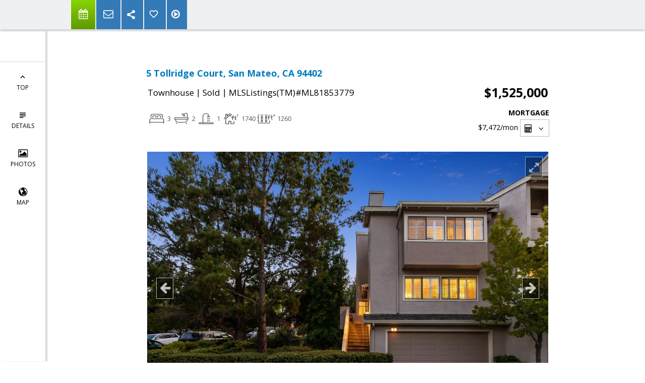

--- FILE ---
content_type: text/html; charset=utf-8
request_url: https://www.google.com/recaptcha/api2/anchor?ar=1&k=6LcGuSAUAAAAAMb457bWlGuEZ6IUGB1SNkLgHvC3&co=aHR0cHM6Ly9yZWFseXZhc3F1ZXouY29tOjQ0Mw..&hl=en&v=PoyoqOPhxBO7pBk68S4YbpHZ&size=normal&anchor-ms=20000&execute-ms=30000&cb=m13kywn805d5
body_size: 49305
content:
<!DOCTYPE HTML><html dir="ltr" lang="en"><head><meta http-equiv="Content-Type" content="text/html; charset=UTF-8">
<meta http-equiv="X-UA-Compatible" content="IE=edge">
<title>reCAPTCHA</title>
<style type="text/css">
/* cyrillic-ext */
@font-face {
  font-family: 'Roboto';
  font-style: normal;
  font-weight: 400;
  font-stretch: 100%;
  src: url(//fonts.gstatic.com/s/roboto/v48/KFO7CnqEu92Fr1ME7kSn66aGLdTylUAMa3GUBHMdazTgWw.woff2) format('woff2');
  unicode-range: U+0460-052F, U+1C80-1C8A, U+20B4, U+2DE0-2DFF, U+A640-A69F, U+FE2E-FE2F;
}
/* cyrillic */
@font-face {
  font-family: 'Roboto';
  font-style: normal;
  font-weight: 400;
  font-stretch: 100%;
  src: url(//fonts.gstatic.com/s/roboto/v48/KFO7CnqEu92Fr1ME7kSn66aGLdTylUAMa3iUBHMdazTgWw.woff2) format('woff2');
  unicode-range: U+0301, U+0400-045F, U+0490-0491, U+04B0-04B1, U+2116;
}
/* greek-ext */
@font-face {
  font-family: 'Roboto';
  font-style: normal;
  font-weight: 400;
  font-stretch: 100%;
  src: url(//fonts.gstatic.com/s/roboto/v48/KFO7CnqEu92Fr1ME7kSn66aGLdTylUAMa3CUBHMdazTgWw.woff2) format('woff2');
  unicode-range: U+1F00-1FFF;
}
/* greek */
@font-face {
  font-family: 'Roboto';
  font-style: normal;
  font-weight: 400;
  font-stretch: 100%;
  src: url(//fonts.gstatic.com/s/roboto/v48/KFO7CnqEu92Fr1ME7kSn66aGLdTylUAMa3-UBHMdazTgWw.woff2) format('woff2');
  unicode-range: U+0370-0377, U+037A-037F, U+0384-038A, U+038C, U+038E-03A1, U+03A3-03FF;
}
/* math */
@font-face {
  font-family: 'Roboto';
  font-style: normal;
  font-weight: 400;
  font-stretch: 100%;
  src: url(//fonts.gstatic.com/s/roboto/v48/KFO7CnqEu92Fr1ME7kSn66aGLdTylUAMawCUBHMdazTgWw.woff2) format('woff2');
  unicode-range: U+0302-0303, U+0305, U+0307-0308, U+0310, U+0312, U+0315, U+031A, U+0326-0327, U+032C, U+032F-0330, U+0332-0333, U+0338, U+033A, U+0346, U+034D, U+0391-03A1, U+03A3-03A9, U+03B1-03C9, U+03D1, U+03D5-03D6, U+03F0-03F1, U+03F4-03F5, U+2016-2017, U+2034-2038, U+203C, U+2040, U+2043, U+2047, U+2050, U+2057, U+205F, U+2070-2071, U+2074-208E, U+2090-209C, U+20D0-20DC, U+20E1, U+20E5-20EF, U+2100-2112, U+2114-2115, U+2117-2121, U+2123-214F, U+2190, U+2192, U+2194-21AE, U+21B0-21E5, U+21F1-21F2, U+21F4-2211, U+2213-2214, U+2216-22FF, U+2308-230B, U+2310, U+2319, U+231C-2321, U+2336-237A, U+237C, U+2395, U+239B-23B7, U+23D0, U+23DC-23E1, U+2474-2475, U+25AF, U+25B3, U+25B7, U+25BD, U+25C1, U+25CA, U+25CC, U+25FB, U+266D-266F, U+27C0-27FF, U+2900-2AFF, U+2B0E-2B11, U+2B30-2B4C, U+2BFE, U+3030, U+FF5B, U+FF5D, U+1D400-1D7FF, U+1EE00-1EEFF;
}
/* symbols */
@font-face {
  font-family: 'Roboto';
  font-style: normal;
  font-weight: 400;
  font-stretch: 100%;
  src: url(//fonts.gstatic.com/s/roboto/v48/KFO7CnqEu92Fr1ME7kSn66aGLdTylUAMaxKUBHMdazTgWw.woff2) format('woff2');
  unicode-range: U+0001-000C, U+000E-001F, U+007F-009F, U+20DD-20E0, U+20E2-20E4, U+2150-218F, U+2190, U+2192, U+2194-2199, U+21AF, U+21E6-21F0, U+21F3, U+2218-2219, U+2299, U+22C4-22C6, U+2300-243F, U+2440-244A, U+2460-24FF, U+25A0-27BF, U+2800-28FF, U+2921-2922, U+2981, U+29BF, U+29EB, U+2B00-2BFF, U+4DC0-4DFF, U+FFF9-FFFB, U+10140-1018E, U+10190-1019C, U+101A0, U+101D0-101FD, U+102E0-102FB, U+10E60-10E7E, U+1D2C0-1D2D3, U+1D2E0-1D37F, U+1F000-1F0FF, U+1F100-1F1AD, U+1F1E6-1F1FF, U+1F30D-1F30F, U+1F315, U+1F31C, U+1F31E, U+1F320-1F32C, U+1F336, U+1F378, U+1F37D, U+1F382, U+1F393-1F39F, U+1F3A7-1F3A8, U+1F3AC-1F3AF, U+1F3C2, U+1F3C4-1F3C6, U+1F3CA-1F3CE, U+1F3D4-1F3E0, U+1F3ED, U+1F3F1-1F3F3, U+1F3F5-1F3F7, U+1F408, U+1F415, U+1F41F, U+1F426, U+1F43F, U+1F441-1F442, U+1F444, U+1F446-1F449, U+1F44C-1F44E, U+1F453, U+1F46A, U+1F47D, U+1F4A3, U+1F4B0, U+1F4B3, U+1F4B9, U+1F4BB, U+1F4BF, U+1F4C8-1F4CB, U+1F4D6, U+1F4DA, U+1F4DF, U+1F4E3-1F4E6, U+1F4EA-1F4ED, U+1F4F7, U+1F4F9-1F4FB, U+1F4FD-1F4FE, U+1F503, U+1F507-1F50B, U+1F50D, U+1F512-1F513, U+1F53E-1F54A, U+1F54F-1F5FA, U+1F610, U+1F650-1F67F, U+1F687, U+1F68D, U+1F691, U+1F694, U+1F698, U+1F6AD, U+1F6B2, U+1F6B9-1F6BA, U+1F6BC, U+1F6C6-1F6CF, U+1F6D3-1F6D7, U+1F6E0-1F6EA, U+1F6F0-1F6F3, U+1F6F7-1F6FC, U+1F700-1F7FF, U+1F800-1F80B, U+1F810-1F847, U+1F850-1F859, U+1F860-1F887, U+1F890-1F8AD, U+1F8B0-1F8BB, U+1F8C0-1F8C1, U+1F900-1F90B, U+1F93B, U+1F946, U+1F984, U+1F996, U+1F9E9, U+1FA00-1FA6F, U+1FA70-1FA7C, U+1FA80-1FA89, U+1FA8F-1FAC6, U+1FACE-1FADC, U+1FADF-1FAE9, U+1FAF0-1FAF8, U+1FB00-1FBFF;
}
/* vietnamese */
@font-face {
  font-family: 'Roboto';
  font-style: normal;
  font-weight: 400;
  font-stretch: 100%;
  src: url(//fonts.gstatic.com/s/roboto/v48/KFO7CnqEu92Fr1ME7kSn66aGLdTylUAMa3OUBHMdazTgWw.woff2) format('woff2');
  unicode-range: U+0102-0103, U+0110-0111, U+0128-0129, U+0168-0169, U+01A0-01A1, U+01AF-01B0, U+0300-0301, U+0303-0304, U+0308-0309, U+0323, U+0329, U+1EA0-1EF9, U+20AB;
}
/* latin-ext */
@font-face {
  font-family: 'Roboto';
  font-style: normal;
  font-weight: 400;
  font-stretch: 100%;
  src: url(//fonts.gstatic.com/s/roboto/v48/KFO7CnqEu92Fr1ME7kSn66aGLdTylUAMa3KUBHMdazTgWw.woff2) format('woff2');
  unicode-range: U+0100-02BA, U+02BD-02C5, U+02C7-02CC, U+02CE-02D7, U+02DD-02FF, U+0304, U+0308, U+0329, U+1D00-1DBF, U+1E00-1E9F, U+1EF2-1EFF, U+2020, U+20A0-20AB, U+20AD-20C0, U+2113, U+2C60-2C7F, U+A720-A7FF;
}
/* latin */
@font-face {
  font-family: 'Roboto';
  font-style: normal;
  font-weight: 400;
  font-stretch: 100%;
  src: url(//fonts.gstatic.com/s/roboto/v48/KFO7CnqEu92Fr1ME7kSn66aGLdTylUAMa3yUBHMdazQ.woff2) format('woff2');
  unicode-range: U+0000-00FF, U+0131, U+0152-0153, U+02BB-02BC, U+02C6, U+02DA, U+02DC, U+0304, U+0308, U+0329, U+2000-206F, U+20AC, U+2122, U+2191, U+2193, U+2212, U+2215, U+FEFF, U+FFFD;
}
/* cyrillic-ext */
@font-face {
  font-family: 'Roboto';
  font-style: normal;
  font-weight: 500;
  font-stretch: 100%;
  src: url(//fonts.gstatic.com/s/roboto/v48/KFO7CnqEu92Fr1ME7kSn66aGLdTylUAMa3GUBHMdazTgWw.woff2) format('woff2');
  unicode-range: U+0460-052F, U+1C80-1C8A, U+20B4, U+2DE0-2DFF, U+A640-A69F, U+FE2E-FE2F;
}
/* cyrillic */
@font-face {
  font-family: 'Roboto';
  font-style: normal;
  font-weight: 500;
  font-stretch: 100%;
  src: url(//fonts.gstatic.com/s/roboto/v48/KFO7CnqEu92Fr1ME7kSn66aGLdTylUAMa3iUBHMdazTgWw.woff2) format('woff2');
  unicode-range: U+0301, U+0400-045F, U+0490-0491, U+04B0-04B1, U+2116;
}
/* greek-ext */
@font-face {
  font-family: 'Roboto';
  font-style: normal;
  font-weight: 500;
  font-stretch: 100%;
  src: url(//fonts.gstatic.com/s/roboto/v48/KFO7CnqEu92Fr1ME7kSn66aGLdTylUAMa3CUBHMdazTgWw.woff2) format('woff2');
  unicode-range: U+1F00-1FFF;
}
/* greek */
@font-face {
  font-family: 'Roboto';
  font-style: normal;
  font-weight: 500;
  font-stretch: 100%;
  src: url(//fonts.gstatic.com/s/roboto/v48/KFO7CnqEu92Fr1ME7kSn66aGLdTylUAMa3-UBHMdazTgWw.woff2) format('woff2');
  unicode-range: U+0370-0377, U+037A-037F, U+0384-038A, U+038C, U+038E-03A1, U+03A3-03FF;
}
/* math */
@font-face {
  font-family: 'Roboto';
  font-style: normal;
  font-weight: 500;
  font-stretch: 100%;
  src: url(//fonts.gstatic.com/s/roboto/v48/KFO7CnqEu92Fr1ME7kSn66aGLdTylUAMawCUBHMdazTgWw.woff2) format('woff2');
  unicode-range: U+0302-0303, U+0305, U+0307-0308, U+0310, U+0312, U+0315, U+031A, U+0326-0327, U+032C, U+032F-0330, U+0332-0333, U+0338, U+033A, U+0346, U+034D, U+0391-03A1, U+03A3-03A9, U+03B1-03C9, U+03D1, U+03D5-03D6, U+03F0-03F1, U+03F4-03F5, U+2016-2017, U+2034-2038, U+203C, U+2040, U+2043, U+2047, U+2050, U+2057, U+205F, U+2070-2071, U+2074-208E, U+2090-209C, U+20D0-20DC, U+20E1, U+20E5-20EF, U+2100-2112, U+2114-2115, U+2117-2121, U+2123-214F, U+2190, U+2192, U+2194-21AE, U+21B0-21E5, U+21F1-21F2, U+21F4-2211, U+2213-2214, U+2216-22FF, U+2308-230B, U+2310, U+2319, U+231C-2321, U+2336-237A, U+237C, U+2395, U+239B-23B7, U+23D0, U+23DC-23E1, U+2474-2475, U+25AF, U+25B3, U+25B7, U+25BD, U+25C1, U+25CA, U+25CC, U+25FB, U+266D-266F, U+27C0-27FF, U+2900-2AFF, U+2B0E-2B11, U+2B30-2B4C, U+2BFE, U+3030, U+FF5B, U+FF5D, U+1D400-1D7FF, U+1EE00-1EEFF;
}
/* symbols */
@font-face {
  font-family: 'Roboto';
  font-style: normal;
  font-weight: 500;
  font-stretch: 100%;
  src: url(//fonts.gstatic.com/s/roboto/v48/KFO7CnqEu92Fr1ME7kSn66aGLdTylUAMaxKUBHMdazTgWw.woff2) format('woff2');
  unicode-range: U+0001-000C, U+000E-001F, U+007F-009F, U+20DD-20E0, U+20E2-20E4, U+2150-218F, U+2190, U+2192, U+2194-2199, U+21AF, U+21E6-21F0, U+21F3, U+2218-2219, U+2299, U+22C4-22C6, U+2300-243F, U+2440-244A, U+2460-24FF, U+25A0-27BF, U+2800-28FF, U+2921-2922, U+2981, U+29BF, U+29EB, U+2B00-2BFF, U+4DC0-4DFF, U+FFF9-FFFB, U+10140-1018E, U+10190-1019C, U+101A0, U+101D0-101FD, U+102E0-102FB, U+10E60-10E7E, U+1D2C0-1D2D3, U+1D2E0-1D37F, U+1F000-1F0FF, U+1F100-1F1AD, U+1F1E6-1F1FF, U+1F30D-1F30F, U+1F315, U+1F31C, U+1F31E, U+1F320-1F32C, U+1F336, U+1F378, U+1F37D, U+1F382, U+1F393-1F39F, U+1F3A7-1F3A8, U+1F3AC-1F3AF, U+1F3C2, U+1F3C4-1F3C6, U+1F3CA-1F3CE, U+1F3D4-1F3E0, U+1F3ED, U+1F3F1-1F3F3, U+1F3F5-1F3F7, U+1F408, U+1F415, U+1F41F, U+1F426, U+1F43F, U+1F441-1F442, U+1F444, U+1F446-1F449, U+1F44C-1F44E, U+1F453, U+1F46A, U+1F47D, U+1F4A3, U+1F4B0, U+1F4B3, U+1F4B9, U+1F4BB, U+1F4BF, U+1F4C8-1F4CB, U+1F4D6, U+1F4DA, U+1F4DF, U+1F4E3-1F4E6, U+1F4EA-1F4ED, U+1F4F7, U+1F4F9-1F4FB, U+1F4FD-1F4FE, U+1F503, U+1F507-1F50B, U+1F50D, U+1F512-1F513, U+1F53E-1F54A, U+1F54F-1F5FA, U+1F610, U+1F650-1F67F, U+1F687, U+1F68D, U+1F691, U+1F694, U+1F698, U+1F6AD, U+1F6B2, U+1F6B9-1F6BA, U+1F6BC, U+1F6C6-1F6CF, U+1F6D3-1F6D7, U+1F6E0-1F6EA, U+1F6F0-1F6F3, U+1F6F7-1F6FC, U+1F700-1F7FF, U+1F800-1F80B, U+1F810-1F847, U+1F850-1F859, U+1F860-1F887, U+1F890-1F8AD, U+1F8B0-1F8BB, U+1F8C0-1F8C1, U+1F900-1F90B, U+1F93B, U+1F946, U+1F984, U+1F996, U+1F9E9, U+1FA00-1FA6F, U+1FA70-1FA7C, U+1FA80-1FA89, U+1FA8F-1FAC6, U+1FACE-1FADC, U+1FADF-1FAE9, U+1FAF0-1FAF8, U+1FB00-1FBFF;
}
/* vietnamese */
@font-face {
  font-family: 'Roboto';
  font-style: normal;
  font-weight: 500;
  font-stretch: 100%;
  src: url(//fonts.gstatic.com/s/roboto/v48/KFO7CnqEu92Fr1ME7kSn66aGLdTylUAMa3OUBHMdazTgWw.woff2) format('woff2');
  unicode-range: U+0102-0103, U+0110-0111, U+0128-0129, U+0168-0169, U+01A0-01A1, U+01AF-01B0, U+0300-0301, U+0303-0304, U+0308-0309, U+0323, U+0329, U+1EA0-1EF9, U+20AB;
}
/* latin-ext */
@font-face {
  font-family: 'Roboto';
  font-style: normal;
  font-weight: 500;
  font-stretch: 100%;
  src: url(//fonts.gstatic.com/s/roboto/v48/KFO7CnqEu92Fr1ME7kSn66aGLdTylUAMa3KUBHMdazTgWw.woff2) format('woff2');
  unicode-range: U+0100-02BA, U+02BD-02C5, U+02C7-02CC, U+02CE-02D7, U+02DD-02FF, U+0304, U+0308, U+0329, U+1D00-1DBF, U+1E00-1E9F, U+1EF2-1EFF, U+2020, U+20A0-20AB, U+20AD-20C0, U+2113, U+2C60-2C7F, U+A720-A7FF;
}
/* latin */
@font-face {
  font-family: 'Roboto';
  font-style: normal;
  font-weight: 500;
  font-stretch: 100%;
  src: url(//fonts.gstatic.com/s/roboto/v48/KFO7CnqEu92Fr1ME7kSn66aGLdTylUAMa3yUBHMdazQ.woff2) format('woff2');
  unicode-range: U+0000-00FF, U+0131, U+0152-0153, U+02BB-02BC, U+02C6, U+02DA, U+02DC, U+0304, U+0308, U+0329, U+2000-206F, U+20AC, U+2122, U+2191, U+2193, U+2212, U+2215, U+FEFF, U+FFFD;
}
/* cyrillic-ext */
@font-face {
  font-family: 'Roboto';
  font-style: normal;
  font-weight: 900;
  font-stretch: 100%;
  src: url(//fonts.gstatic.com/s/roboto/v48/KFO7CnqEu92Fr1ME7kSn66aGLdTylUAMa3GUBHMdazTgWw.woff2) format('woff2');
  unicode-range: U+0460-052F, U+1C80-1C8A, U+20B4, U+2DE0-2DFF, U+A640-A69F, U+FE2E-FE2F;
}
/* cyrillic */
@font-face {
  font-family: 'Roboto';
  font-style: normal;
  font-weight: 900;
  font-stretch: 100%;
  src: url(//fonts.gstatic.com/s/roboto/v48/KFO7CnqEu92Fr1ME7kSn66aGLdTylUAMa3iUBHMdazTgWw.woff2) format('woff2');
  unicode-range: U+0301, U+0400-045F, U+0490-0491, U+04B0-04B1, U+2116;
}
/* greek-ext */
@font-face {
  font-family: 'Roboto';
  font-style: normal;
  font-weight: 900;
  font-stretch: 100%;
  src: url(//fonts.gstatic.com/s/roboto/v48/KFO7CnqEu92Fr1ME7kSn66aGLdTylUAMa3CUBHMdazTgWw.woff2) format('woff2');
  unicode-range: U+1F00-1FFF;
}
/* greek */
@font-face {
  font-family: 'Roboto';
  font-style: normal;
  font-weight: 900;
  font-stretch: 100%;
  src: url(//fonts.gstatic.com/s/roboto/v48/KFO7CnqEu92Fr1ME7kSn66aGLdTylUAMa3-UBHMdazTgWw.woff2) format('woff2');
  unicode-range: U+0370-0377, U+037A-037F, U+0384-038A, U+038C, U+038E-03A1, U+03A3-03FF;
}
/* math */
@font-face {
  font-family: 'Roboto';
  font-style: normal;
  font-weight: 900;
  font-stretch: 100%;
  src: url(//fonts.gstatic.com/s/roboto/v48/KFO7CnqEu92Fr1ME7kSn66aGLdTylUAMawCUBHMdazTgWw.woff2) format('woff2');
  unicode-range: U+0302-0303, U+0305, U+0307-0308, U+0310, U+0312, U+0315, U+031A, U+0326-0327, U+032C, U+032F-0330, U+0332-0333, U+0338, U+033A, U+0346, U+034D, U+0391-03A1, U+03A3-03A9, U+03B1-03C9, U+03D1, U+03D5-03D6, U+03F0-03F1, U+03F4-03F5, U+2016-2017, U+2034-2038, U+203C, U+2040, U+2043, U+2047, U+2050, U+2057, U+205F, U+2070-2071, U+2074-208E, U+2090-209C, U+20D0-20DC, U+20E1, U+20E5-20EF, U+2100-2112, U+2114-2115, U+2117-2121, U+2123-214F, U+2190, U+2192, U+2194-21AE, U+21B0-21E5, U+21F1-21F2, U+21F4-2211, U+2213-2214, U+2216-22FF, U+2308-230B, U+2310, U+2319, U+231C-2321, U+2336-237A, U+237C, U+2395, U+239B-23B7, U+23D0, U+23DC-23E1, U+2474-2475, U+25AF, U+25B3, U+25B7, U+25BD, U+25C1, U+25CA, U+25CC, U+25FB, U+266D-266F, U+27C0-27FF, U+2900-2AFF, U+2B0E-2B11, U+2B30-2B4C, U+2BFE, U+3030, U+FF5B, U+FF5D, U+1D400-1D7FF, U+1EE00-1EEFF;
}
/* symbols */
@font-face {
  font-family: 'Roboto';
  font-style: normal;
  font-weight: 900;
  font-stretch: 100%;
  src: url(//fonts.gstatic.com/s/roboto/v48/KFO7CnqEu92Fr1ME7kSn66aGLdTylUAMaxKUBHMdazTgWw.woff2) format('woff2');
  unicode-range: U+0001-000C, U+000E-001F, U+007F-009F, U+20DD-20E0, U+20E2-20E4, U+2150-218F, U+2190, U+2192, U+2194-2199, U+21AF, U+21E6-21F0, U+21F3, U+2218-2219, U+2299, U+22C4-22C6, U+2300-243F, U+2440-244A, U+2460-24FF, U+25A0-27BF, U+2800-28FF, U+2921-2922, U+2981, U+29BF, U+29EB, U+2B00-2BFF, U+4DC0-4DFF, U+FFF9-FFFB, U+10140-1018E, U+10190-1019C, U+101A0, U+101D0-101FD, U+102E0-102FB, U+10E60-10E7E, U+1D2C0-1D2D3, U+1D2E0-1D37F, U+1F000-1F0FF, U+1F100-1F1AD, U+1F1E6-1F1FF, U+1F30D-1F30F, U+1F315, U+1F31C, U+1F31E, U+1F320-1F32C, U+1F336, U+1F378, U+1F37D, U+1F382, U+1F393-1F39F, U+1F3A7-1F3A8, U+1F3AC-1F3AF, U+1F3C2, U+1F3C4-1F3C6, U+1F3CA-1F3CE, U+1F3D4-1F3E0, U+1F3ED, U+1F3F1-1F3F3, U+1F3F5-1F3F7, U+1F408, U+1F415, U+1F41F, U+1F426, U+1F43F, U+1F441-1F442, U+1F444, U+1F446-1F449, U+1F44C-1F44E, U+1F453, U+1F46A, U+1F47D, U+1F4A3, U+1F4B0, U+1F4B3, U+1F4B9, U+1F4BB, U+1F4BF, U+1F4C8-1F4CB, U+1F4D6, U+1F4DA, U+1F4DF, U+1F4E3-1F4E6, U+1F4EA-1F4ED, U+1F4F7, U+1F4F9-1F4FB, U+1F4FD-1F4FE, U+1F503, U+1F507-1F50B, U+1F50D, U+1F512-1F513, U+1F53E-1F54A, U+1F54F-1F5FA, U+1F610, U+1F650-1F67F, U+1F687, U+1F68D, U+1F691, U+1F694, U+1F698, U+1F6AD, U+1F6B2, U+1F6B9-1F6BA, U+1F6BC, U+1F6C6-1F6CF, U+1F6D3-1F6D7, U+1F6E0-1F6EA, U+1F6F0-1F6F3, U+1F6F7-1F6FC, U+1F700-1F7FF, U+1F800-1F80B, U+1F810-1F847, U+1F850-1F859, U+1F860-1F887, U+1F890-1F8AD, U+1F8B0-1F8BB, U+1F8C0-1F8C1, U+1F900-1F90B, U+1F93B, U+1F946, U+1F984, U+1F996, U+1F9E9, U+1FA00-1FA6F, U+1FA70-1FA7C, U+1FA80-1FA89, U+1FA8F-1FAC6, U+1FACE-1FADC, U+1FADF-1FAE9, U+1FAF0-1FAF8, U+1FB00-1FBFF;
}
/* vietnamese */
@font-face {
  font-family: 'Roboto';
  font-style: normal;
  font-weight: 900;
  font-stretch: 100%;
  src: url(//fonts.gstatic.com/s/roboto/v48/KFO7CnqEu92Fr1ME7kSn66aGLdTylUAMa3OUBHMdazTgWw.woff2) format('woff2');
  unicode-range: U+0102-0103, U+0110-0111, U+0128-0129, U+0168-0169, U+01A0-01A1, U+01AF-01B0, U+0300-0301, U+0303-0304, U+0308-0309, U+0323, U+0329, U+1EA0-1EF9, U+20AB;
}
/* latin-ext */
@font-face {
  font-family: 'Roboto';
  font-style: normal;
  font-weight: 900;
  font-stretch: 100%;
  src: url(//fonts.gstatic.com/s/roboto/v48/KFO7CnqEu92Fr1ME7kSn66aGLdTylUAMa3KUBHMdazTgWw.woff2) format('woff2');
  unicode-range: U+0100-02BA, U+02BD-02C5, U+02C7-02CC, U+02CE-02D7, U+02DD-02FF, U+0304, U+0308, U+0329, U+1D00-1DBF, U+1E00-1E9F, U+1EF2-1EFF, U+2020, U+20A0-20AB, U+20AD-20C0, U+2113, U+2C60-2C7F, U+A720-A7FF;
}
/* latin */
@font-face {
  font-family: 'Roboto';
  font-style: normal;
  font-weight: 900;
  font-stretch: 100%;
  src: url(//fonts.gstatic.com/s/roboto/v48/KFO7CnqEu92Fr1ME7kSn66aGLdTylUAMa3yUBHMdazQ.woff2) format('woff2');
  unicode-range: U+0000-00FF, U+0131, U+0152-0153, U+02BB-02BC, U+02C6, U+02DA, U+02DC, U+0304, U+0308, U+0329, U+2000-206F, U+20AC, U+2122, U+2191, U+2193, U+2212, U+2215, U+FEFF, U+FFFD;
}

</style>
<link rel="stylesheet" type="text/css" href="https://www.gstatic.com/recaptcha/releases/PoyoqOPhxBO7pBk68S4YbpHZ/styles__ltr.css">
<script nonce="484MXlbVZ8tSlaEcLgzmMw" type="text/javascript">window['__recaptcha_api'] = 'https://www.google.com/recaptcha/api2/';</script>
<script type="text/javascript" src="https://www.gstatic.com/recaptcha/releases/PoyoqOPhxBO7pBk68S4YbpHZ/recaptcha__en.js" nonce="484MXlbVZ8tSlaEcLgzmMw">
      
    </script></head>
<body><div id="rc-anchor-alert" class="rc-anchor-alert"></div>
<input type="hidden" id="recaptcha-token" value="[base64]">
<script type="text/javascript" nonce="484MXlbVZ8tSlaEcLgzmMw">
      recaptcha.anchor.Main.init("[\x22ainput\x22,[\x22bgdata\x22,\x22\x22,\[base64]/[base64]/[base64]/[base64]/[base64]/[base64]/[base64]/[base64]/[base64]/[base64]\\u003d\x22,\[base64]\x22,\x22wrrDvMOZbylBwrw/wppGSMKSQ8OfZsOiVFR1XsKQIyvDm8O1d8K0fC9Pwo/DjMOKw4XDo8KsPl8cw5YuJgXDoGPDp8OLA8K/wq7DhTvDpsOzw7V2w4E9wrxGwoRyw7DCgihDw50aVD5kwpbDj8Kww6PCtcKBwo7Dg8KKw64JWWgcT8KVw78vbld6JjpFOW/DvMKywoUiCsKrw48/[base64]/DgsKAZCQ5BMKtXMOeXMOdwoXDrcOew6vCpkfDlgNAIMOsAMKyf8KAHcOKw4HDhX0iwozCk25Xwo8ow6M7w4/DgcKywofDu0/CokPDmMObORXDoD/CkMO8F2B2w4h0w4HDs8Oow5RGEjTCucOYFnxTDU8ZL8Ovwrtbwp58IBRKw7dSwovCvsOVw5XDtMO2wq9oU8KVw5RRw6TDtsOAw65zfcOrSCbDhsOWwodPKsKBw6TCpMOwbcKXw4NMw6hdw7p/woTDj8KKw546w4TCum/DjkgAw67Duk3ClRZ/WEjCgmHDhcOlw5bCqXvCu8KHw5HCq2TDtMO5dcODw5HCjMOjXgd+woDDssOxQEjDuW1ow7nDnAwYwqA8K2nDuiJew6keMgfDpBnDgkfCs1FVFkEcIsOdw41SCcKhDSLDh8Obwo3DocO5UMOsacK9wpPDnSrDocOSdWQhw4vDry7DpsKFDMOeJcOiw7LDpMK/P8KKw6nCoMOzccOHw4DCm8KOwoTCjsOPQyJ4w77DmgrDisKQw5xUVMKsw5NYQsOwH8OTIAbCqsOiO8OYbsO/wq4qXcKGwpPDtXR2wrUXEj8dGsOuXznCokMEOsO5XMOow5vDszfCkmbDhXkQw67CtHk8woTCsD56GwnDpMOew6gOw5NlMRPCkWJ+woXCrnYwLHzDl8O+w4bDhj9sTcKaw5U9w5/ChcKVwrPDqsOMMcKMwqgGKsO8Q8KYYMOyLWomwpTCscK5PsKGeQdPLsOgBDnDrMOLw40vVxPDk1nCtxzCpsOvw6jDnRnCshfCl8OWwqsrw6JBwrUbwojCpMKtwqHCqyJVw7h3fn3Dj8KRwp5lYH4ZdG9dVG/DgsKaTSAvFRpAaMOlLsOcM8KlaR/CisOZKwDDr8KlO8KTw4rDqgZ5MT0CwqgsV8OnwrzCqwl6AsKfTDDDjMOwwqNFw70wKsOHASvDuQbChhgsw70rw5vDpcKMw4XCvmwBLmlwQMOCIMOxO8Olw4bDmzlAwpnChsOveQo9ZcOwT8OswobDscOHCAfDpcKnw7Agw5AjRTjDpMK0Yx/[base64]/wqbCsjPCiSsNwqTCg8K6AgHDgcOEw6MVDsKxMgbDj2LDhcOYw7nDpDTCssKgdCLDvRbDv0hUfMKAw4gww68Uw6wtwps5wp4YT0Y7KGxFasKcw47DkMKvc3XCvmLCksOFw55pwo/Dl8KsKD/DpX9IXcOEIMOGNTrDszglJcOsIkvCnkjDoAwiwoN+Z3fDrzVtw6k2W3nDuWnDq8K1fRrDoQ7Ds2/DgMObKGsUVEA4wqsOwqw/wrU5RVdAw6vCjsKLw6TDlBAQwrx6wrHDhsO0wq4Iw6zDk8O3VSsaw5x9MSlAwovCunBCXMKiwrXCvHxgdwvCjWxhw7nCqhhjw6jChcOwZGhJAxLCiBfCkQtGVy8Fw4ZQw4R5CMONw57DksOxTnVdwo4JGEnCtcOIw6xvwoN4woHDmkPCoMK/QjvDtmEvXsOMXF3DjnY1OcKqw6dVbSNuesKsw5BQO8OfMMK8NmlaE1DCpMOeQsO+dE/Cg8OXGXLCuQLCpyouwrbDh2svZMOjwqTDo09cGyMPwqrDiMO8R1YCJ8O7TcKgw7rDvyjDuMOHGMKWw6tJw6PDtMKswrjDrErDgQTDs8Ofw4LDsmPCk1HChcKkw6o/w6BKwo1CeQIBw5/[base64]/w5p3NkctwpzDpcOVw4kQDEFhOALCpcKRA8KOb8Osw4V6MwohwoIzw6fCuH0Aw5LDr8KmFsOeJ8KYEMKsZmbCt0FAenjDjcKEwr1OHMOJw5PDhMKURkjCunjDosOVCcKOwq4FwrPCvcO1wrnDssKpfMORw6/Ct0cJcMO6wqXCpcO6GX3DtxgGM8OKA2xCw7PDoMOldWfDiUIMUMO/wo5TbFJ8Uj7Dv8KCw6FjeMOrDlfCkyjCpsK2w4dYw5QNwqPDoVXDiFE2wr3Cv8KowqRVL8KXU8OrF3bCpsKBHmUXwr97fFc9bG7CrsKTwpANRXlxF8KuwovCjm7DlMKHw6tJw5dbwprDt8KMH1w6WcO2ICXCoTfCgsOtw6hYa07Cs8KZelbDqMK2w5Mnw6tuw5l/B3PDuMOsNcKWasK7cWpBw63DhX5CBTLCtHlmB8KAAy13wo3CjMKJNEHDtsK0H8Kow6zCsMOHF8O8wp8/wovDrsKMI8OQwonCs8KrXsKZC07CizPCtxo4T8Klw5jCvsKnw6lbwoEFcMOMwot+KmnChzNEH8KMI8KHeDsqw4hRdsO9WsKzwqrCksOGwph5bjbCssO0wpLCjRbDp2/DisOkD8KwwqXDi3rClDnDr3PCk0k+wrIkfMO4w6PCicO/w4g8w57DocOhchQrw41bSsOLQ0xywoEdw4fDtmxQakzCljfChsONw6tAeMOBwoc3w6Eyw7fDm8KFJ2tywp3Cj0YsXsKBP8O+EMOwwpTChVVZe8K5wrzDr8OGHEhlw6XDtsOMwpBZY8OWw5fClTgaXHTDpA7DqcO+w5Epw4DCiMKewq/[base64]/DpsKpwoLDjyfCiMO8wqDCvQxrwptCwpAMwrErw6AacsOZA0TDm0nCpMOTKFrCtsK9wqzCkcO3CTxkw7nDmAB9RCnDpH/DiH4ewq9kwqbDl8OQBxdmwrg2ecKEMErDt2prL8Kkw6vDoy7CqsKgwp8EBALDs3gqKzHClgE1w6rCljRyw4jCjsO2RWzClsKzw73DkRVRMU8Bw4BZO23Cp34XwqHCjMKlwrHDjgnCicOmbm3CjQrCtlQpOhckw5QqGMOiIcKAw4nChlPDpWDCjld0JCU9woV/XsO1wq9HwqovQ1V9KcO6K1bDucOhdkAKwqnDg2XDum/DrinCkWZaX0Qtw7lPw6vDqHHCpTnDmsOywr0MwrXCtkYmPA5TwpHCuVYgNxJlNRLClMKDw7MSwqEBw59UHMKzO8K3w6I/[base64]/CnE/DoMKnZcKKw6jDr8K3w5/[base64]/Cr2I1wq4oAsOrbcOCw5jCpMOLw5x+w6jCsRbCh8KRwq3Cr3Y1w7rCksKswrc9wqFjDsOTw4YZW8OYSzwywozCg8OGw7tJwopYw4XCu8KresOLD8ODMcK+BMK9w50PNQ/[base64]/Ch2DDoGPCpx3ConsXw60VwqbDo8OvwrorwoFjYsOjVggBw4jCt8OgwqLDuGxrwpkvw43CisOlw7tdQnfClsKze8Oww5E8w6jCocK7NsKuNWlJw4MTL0kcw5TDtG3DkTLCt8Kew4kbA3/DisKmJ8Olwr1zIm/DtcKqJ8KKw7/CssOrcMKsNBEOR8OnEBIPw6zCkcKrDMK0w7wGO8OpQEkkF0dowq0desK6w43DjXHCoDXCu2EmwqHDpsOhw77CrsKpZ8KeS2I5woAgwpUVJcKKw5Q6AgJCw4h2QX8cFMOIw7/Cu8KwccKNwrjCtzHCgwHCoizDlR4RSsOZw4QrwrFMw4oiwqZowp/[base64]/CusOpMUccRMKGIMKHcSYxNS4MwpvCnkQTwonCsMK9w64ewrzCrsOWw6w1NAgFA8OLwq7DtylARcOdSRF/OywZwo0EGMKhw7HDshZpZE4yFMK9wrsKwrVBwq/CsMOAwqMIEcKFM8OsC2vCsMKXw6ZiOsK3KBo6QcOZE3LDjBonwrpZKcKuR8Khwo9VZjElW8KJADfDkB5hWi/[base64]/DpMKjw7cyYEPDksOnAMKxwr3Dv8KtW8OjRAfDmhzCrxMpwrfCgMOkdzbCqcOiT8K0wrsFw5DDngoQwpJ0JmQEwrrCujjCtcOBF8O1w4/DncOJw4jCgTXDvMKzZ8OawpExwpXDqsKMw6vCmsKxTsKtXH1TcsK3KgvDtxjDucO6MMO3wr7DssOACgATwq/DksOOwoIsw5LCizbDk8O9wp3DvsOmw5rDuMOuw6E6BxZIMhrDuUomw78mwo9bE1cEMUvDmsOUw5DCoE3CncONNCvCuTXCpMKyA8KxC37CrcKdCMKcwoxWMRtXBMK8w7dcw5jCtidUw7/CtcKFKMKawqcNw6lGI8OQKxvCj8K2C8KlOjJBwqbCr8OVC8Ojw647wqJPbgR1wrjDoW0iB8KDOMKBfHQdw5w7wrnCjMOgD8Kqw7FeBsK2McOdfmVxwq/CncODDcKbNMOXZMONEsKPecKlGjEZM8KRwrldw4rCg8KAw7hKIATCisKOw4TCtwFlGRR2wqbCjWI1w5XDpGrDlsKCw7gRZCvDpcK4OyLDvcOdG2nCpRHDn3c9acK2w6XDn8O2wpAXcMO5QMK/woJmw4LDhHUGTcO1ecK+Q14AwqbCtF5ow5YFKsKnAcO7Rn7CqVUROcKXwp/CmCXDuMOAW8KLOkFzIyE/[base64]/Cp0fCpsOdwpPCsl3CmWFrSsKWwq3CjAfCrETCpUk8w6sdwpPDjcK8w7TDhjUCVsOQw7DDs8OjW8OZwprDrcKSw7XDhH95w50WwohhwqkBwqXCvGM1w5R6C1jChsO8PBvDvG/DvcO7H8Oww4t5wpA2IcOuwp3DuMOsCVTCkAQrOh/CnUVEwpwUwp3DhFIAXVzCg2ooG8KgQ3tcw6hRCztrwr/Di8KfKUV+wqtbwoZLwrgVN8OwZcOgw7XChcKLwprCqcO9wrtnwrrCog9gwpfDtC3ClcKiCTPCskjDnMOKfcOsBCM/[base64]/wroIXlnCnsKqwrt3KHk+fcKqw6fDnjfDicKuwrgKYCrCll9Uw5RWwqFGAsOCAirDnUXDmMOpwqQ5w6pbMxDDs8OqRWDDvMOqw5TCi8KgaQdIIcKowqzDpE4NVkgbwqkyOnLCgl/CpD0ZecO+w79Hw5fCh27Dt3jCmiLDsWTCgzLDpcKfBsKJaQYmw5YZNxF6w5AFw7wVKcKtNwgiRx81GB8TwqvCn0TDlh/Dm8O6w5U6wqkIw6rDisKZw6tZZsOowpvDhcOkDnnCgEXDh8Kbwp0twogkw50uBErClnNJw4U1aRfCnsOcMMOVcG/ClVoSNcKJwoA/NjwaO8OiwpXCkS1hw5XDmsKow4jCn8KRMwYFU8KOwqLDocOURnnDkMOmw4vDi3TClcO6wqfCkMKVwp5zPTHCusOJf8O7Sz/CpMKkwrTCizQJwqjDiVx/w5rCrQFsw5/[base64]/[base64]/DncOcw6QdXwRHYS0HL8OEw6XCu8OzEmzDtRQUDG82SHjCrQ9+cBFubyUPV8KKDmXDmcOfLMKAwrnDucO/[base64]/w5HCgsOtwpt6bn/CszPCiAopw6fDpx0mwoPDhXEuwqHDjkMjw6LDmjgJwoJWw4MiwoUYw4t1w68xMsK8woTDr1DCt8OlB8KOJ8K6w7PCiVNVcCwLc8Kfw4vCjMO0CsKLwrREwpY3Ey58woXCk3IWw5jCgyZPwq/CqBtVw4cHw4XDhhIDwowJw7bCpsKicWvDngVff8KlfMKWwo3CqcKWZgNdNcO/w6fChjzDiMKWw7XDsMOOUcKJPxQyfCQFw6DCpEhJw5zDl8KqwrA5wqk9w7jDsSvCu8OwBcKtwrFPKB1dMsKvw7Enwp3Dt8Kgwq5OUcKxPcOyGWfDhsKHwqvCgDjCvcKdW8OEfcOCFEFiUicnwqx7w6ROw5XDmx/[base64]/Di3Y7w50Pw5cqw5k5wp7CkMKIcA/DssKHwokawrbDsnUmw5Z9OVQlY0bDuWrCkXwcw4YxHMOfBxM2w4/CrcONwoHDgAIGPMO1w5phb1cCwojCu8K6wqnDq8OMw6zCicO+w5XDncOCDXQ0wr/Dii1jJFbDkcOgOcK+w6nDn8O0w7VTw6/ChcKrwoXCrcK4LEfDmgJfw5/Co3jCh0/DtsOEw7oOacKCfMKlBm7CnDE9w4fCu8Oiwp5NwrjDo8OPwo3CrUcqFMKTwpnChcK8wo5EV8OVAC7DjMOncDvDr8KvLMKLe2ojUVNjw7gGdVxDdMK6aMKew6jCjsK0woUNdcOFEsK1F2YMdsKiw5HCql3DjVrDrUfCtnkzKMK0QcKNw7tnw7cPwotHBj/[base64]/DumZUw6zCr8OUTW4VMcKqWMO8SRBdwo3DunB3QEppA8KOw6rCr0shw7Ekw5B2QxXDvlbCtMK6L8KhwoHDhsO0wpjDg8OnNR/[base64]/Cm1PCuV5mwoXCl8KLw7nCsS0Nwqh4w65BOsOHw6fCp8KHwoDDu8KEWkBCwpPCgsKpNxHDqMOmw6kvw6XDucKiw6NjXGvCi8KgEw/CnsKOwpBgbzsMw7VibsKkw63Cl8OaXAc+woVWJ8OPwr5zNDlAw6d/ckzDs8KCag/Dn14bfcOMwpTCs8O9w4DCusKjw6Jww7fDlcKdwrp3w7vDrsOFwrvCvcOQeBcAw77CicK7w6nClzk3EAJgwpXDocO+HFfDhEXDv8OQaXbCuMO5XMK8wo3DgcO9w7nChsKvwr91w60jwolQwp/DiF/[base64]/CrgbCvcOgCjfDt8OHNWBZXkIpLMK/wqDDoSbCi8O4wo7Ds3/[base64]/FsOTw6/CvSfDiMOHQMORCE8tSBQaI8OCwpDCgh4nw4bCiEzCphbCgwRpwoXDhMK0w5JDH10Yw4jCrn/Dk8KgJkcpw7hHYcOAwqM3wqJMw6XDlU/[base64]/woHDnD/[base64]/Dq8Orw6bDlTzCiWrDlkvCjm8sbW4VbA3CncKVb14Ew5rCpMKqwpJ6OsOlwoYPVDfCqmB0w7TCp8OBw6TCvGoBZBnCuHNjwpI1HsOqwqTCoCPDuMOpw6kjwpocw7Jpw5YGw6/DvcO/[base64]/[base64]/[base64]/DjcOewpYifsO0AcOYwqjDiMKIwqxPa3Npw48cw7/[base64]/TDUfOsKqdcOfw7nDmDsCA8OOSMOWw43CiRvChsKOTcONIlzCpMKkPcKdw58fQXo4QMK1AsO0wqjClMKWwqpBVsKpUsOHw6Ruw7/DhMKcPRbDjg8jwpNhFEEvw67DizjCisOPeHxnwq4YM2zDuMKtwrvClcKow7fDhcKZw7bCrhg8w6TCk2vChcKpwpEoWg/Dm8Okwp7CpcK9wrpWwofDtzByU2bDjU/CpVIQd0LDoGAjwo3CqytOOsK4XHxhJcKxwofDqsOew7TDpmoZesKRT8KdBsOcw5cPLsKFAMK8wr3DtETCssKNwrtYwp3CszgcEHzCsMO8woM+PkQ+w5Zdw54rUMK1w5/CgGg4w78YLiDDn8KMw4sSw7rDssKYe8KhaTRucDxYdsO3wofChcKcSQVEw4MSw5TDssOCw7Mqw7rDkAAkw5HCmxDCr3LDpsKJwokLw67Cl8OgwrsCw4XCjMOBw6bCgcKtEsOKLDnDtWQsw5zCq8KgwpQ/wqfCg8OHwqEUJm7CvMOXw4sHw7R1w5HCllBRw50ZwrjDr2xLwq5EDFfCvsKaw6VWbC4nw7PDl8OfSV0KAcKEw51Ew5VgbFR7d8OBwrU3DEF5Y2sywrlTZ8O/wr9Kw4AQwoXCuMOcw4F0NMKzTm/DlMO9w5HCpsKWw79EEMOSBMOZw4XDmDF9BsKHw7DDnMOewoBdw5PChjg6e8O8IEsVPcO/w64pHcOIXsOaKWDCm1ZLMcOoVTHChMOVBzDCisKNw7vDgsKvLMO1wqfDsm7CtMO/w7rDigHDrE3CtcOXCsKFw6URTjNywq0KATk9w4nCucKww7/DisKMwrjDrMOfw75xS8ORw77Co8OVw5o+SyfDuHktCUYww54yw4FkwrDCs1PDi3oYEVHDrMOGUXTCqRPDscK8PkrCkcKRwq/DtsK1O1xSOHJeC8K5w6wCLjPCh2JTw6fDmm0Gw40jwrTDvsOjZcObw7XDvMKNLFPCgcO7LcKmwqRowo7Du8KRGUnDg38Aw6jCmlAeD8KYY39Bw7DClcOOw7LDmsKHElTCmS0HEsOmCcKtU8OZw5BRMzPDp8KMw6HDocOow4bCsMKBw7EYEcKGwo/DhcO4fSPCg8KnR8ORw5RLwpHCn8KMwop7bMOTZcKCw6EIw7LCr8O7fWTDgMOgw7PDhWRcwpIhbcOpwrFRcijDiMK+Hxtlw7DCsAVowrjCogvCkT3Do0HCknxvw7zCuMKCwqHCnMOkwokWQMOGRsObbsKPNULDs8KbEwo/wq/DnGR6woQSITwEJUITwqLCi8OFwrrCpcKMwq5Vw7gKYzoBwplnczDCsMOBw4rDs8K4w5LDmjzDmngAw57Cu8OsJ8OJQg/DvUzDgEDCoMK1b14WbE3CpV7DiMKNwqJyRABdw6LDhzwxRmLChU7Dtg8RVRDClMKGUMOBDD5wwpBnOcKEw6BwdkY0F8O1w5TDuMKVUSgNw4bDosOwYksbZ8K4A8Oxc33CmXotwp/DpMKWwpQdJw/DjcK1LcK3HX/CmjrDncKtRSFgAkDCp8KQwqwzwr8NJsOSecORwrzChcOTbl56wqFqd8KRH8K3w7TCoH9kK8KvwrtNAgsFJsKCw6DCr2fDl8KXw57Dq8Kuw5PCnsKsMMKXbWkFdWnDuMKmw7MhNsOEw6bCqW/CmcKAw6fCuMKQw7DDlMKTw6fCt8KHw4sKwoJLwqrDj8OdU2LCrcKrKy8lwo8mPiszw6HDgVHCpFHDiMOyw6oFRGXDrTNpw4zDrn3DusKrN8K1f8KlYWTCiMKFXVnDoVYpb8KYVsO3w5cJw55nEithwoxlw7BuRsO0AsO6wpInSsKuw6DDucKGfhJCw542w4/DhCskw6fDk8KGTjfDiMKkwp0cLcOuMMO9wqfDkMOSDMOqQDlbwrIdJMOBWMKbw4nDlypbwoFhOT9Fw6HDh8OBMMOlwr4Xw5rDtcOZw5HCi2NyN8KyXsOVPR3DvHXClsOIwrzDicOjwrbCksOIWmwGwppBS3tIa8K6YTbClsKmXcKIFcOYw5zCukbCmjUMwr8nw48Zwr/[base64]/[base64]/Dl1csw68Aw7gzZ1U2OCJvwqbDrVTCmHzCoiLDsjPDs0XCqDPCt8O6w4APa2rCmnNvIMOcwpc/wq7Dm8KwwoQTw445BMOAEcKiwrtNBMKxwrbCl8KLw7J9w71lw6gwwrpCGMOXwr5XEXHCg2Ixw5bDgDTChMOtwqVoEUXCjhNswoZ6wp8/NsKSbsOPwokLwoNVw616wrNOO2LDhzDCiQ/DvF5Ew6PDnMKbYMOGw7nDs8KQwoTDsMK5wp7DhcK6w6HDlsO8TzJIaXEuwoXCnCc/[base64]/DgG/Dghwwwr0CwqNGwrI3CcOmY8KzwqkhTHrCtFXCn1vDgsOUWjh4azIdw7HCs35lKcKmw4RawqFEwp7DkEXDpsKoLMKfXMKmGsOFwq0BwrsdakkzHmZHwrU4w74Fw70bZ0TDq8O1acK4w7kBwrvCucKHwrDCryYSw7/CiMKtNsO3wqrCncOuVm3CjVjCq8KowqfDqMOJRsO3An/[base64]/CrsOQKw3DkMKSJljDqcKmRRrDszDDs0nDrSjCusKsw60Kw4TCtQdUeEXCkMOafMO4w6xGVmrDlsKYSyEMwociDBYhPlcYw5bCusOEwqhzwpXCm8OfBMKfDMK9MDLDkMK/fcO1GsOiw4lCcw3CkMOPCcO/[base64]/w5DCg8OZwrBRwplBwrkXwrUNw7fDosKiXjHDoh7CsyHCqcOMV8O8ZcKeV8OjMsOIXcK3HhsgWzXCisO+M8OOwrAnCDAWHMOXwoZKBsORG8OBTcKwwpnDr8Kpwpd1bsKXCRrDvSzCpVDCon/[base64]/DsMKgLxzDqcKtGcKsScONDFtNw7nCjk/DsFYPw6TCosOowplUKMKhIjYrAsK2w7hpwpLCsMOsMcKmUhV9wp3DlWLDlVQrdhzDksOZwoh6w59IwqnCnXbCscOCWMONwqI+B8O5G8Kiw57DkEcGF8OyZkPCohHDizFqTMO1wrXDg28wU8KZwq9TI8OqTBDCuMOcI8O0VcKgTXvCq8O9S8K/OXkQO1rDkMKkfMKrwrl7UG43wppeU8K/wrnCtsOYbcObw7V/[base64]/Dm8K+w5DDv8K3w5vClgBfwppWHsOrVcObw4PCjU0awqZ+Q8KrL8OCw7TDhsORwotkOMKTw5JPIsKmUAJUw5PCtcO8wo/Di1AiSEo0aMKmwp/DvQFdw6U8SMOowr5MdMKuw6rCoVBLwoJBwpF+wo44w4vCqU/Cq8KDLwvCqWPDqcOeGmbDu8K1IDPCt8OiKR9Rw5nCuFbDlMO8csKGaz/[base64]/VsKFwpnDqsO3w5BEw5smw7XCulbDmhx2HsOAwq3CjMKIajY7a8O0w4RfwrbDu1rCr8K/fUQcw40Mwo5iVMKLFgESeMO/UsO9wqDCrThtwr94wr/DgXk3wqZ8w6jCpcK2JMKJw4nDm3Z7w7tLajt/[base64]/DvAvDuMO5HsKrGhzDm8KeVDcbb0tTd8OkGB0yw4pcBsKnw41jw7jCgWEfwpnCvMKLwprDiMKbEMKkSCkbFDgAWwbDlsOLFUVyDMKbenzCj8KcwrjDik8Kw6vCl8OQGwoMwoFDNcKwdMKoTBnDiMKZw6QdTlvDi8OnbMKiw48fwoLDgDHClQXDjh9/w5AewrzDuMOZwr4zJFnDuMODwpfDuDxpw4bCuMKVH8Kkw6TDpx7DosO+wpTCscKRwrjDj8Kawp/[base64]/QFbChU3DkDTDicKNwovCkcKfwrLDkhpDGMOuSyvDs8KowqFVaGzDoXnDoEXDnsK6wqTDrcO/w55YM2HCnhrCiWU2IsKJwqDCsSvCiCLCl1J2EMOAwoQ1bQQCLMKQwrdPw7nCssOkw4VxwrTDpicjw6TCiE7CoMKJwpwSbV3CgQ3DnEDCkz/[base64]/CkXCu8KhRsKPVcK4WsOpRibCoMOzwrIMwonCpENyMR3Ct8KwwqUFY8KVQXHCrSHDuSEpwp96Ex9NwrcResOzH13CnjbCj8Oqw5V2woQ0w5jDuHPDu8KCwpBNwo5QwoBjwqA+RCnCkMKPwpsvQcKdeMOlwotzXANqFhINWMK/w7wkwpjDqFQKwrLCmnobOMKWecKpfMKrbcKqwrxaMMKhw4IHwrjCvBQBwr59T8KcwoJrET0Lw79nBHHCl00HwpMiCcOyw5HDt8OFM1gFwoljL2DCkw3CocOXw6tOwocDwojDpnDDj8OGwp/DisKmd0AtwqvColTCvMK3AnHDo8KIJ8K4wr/DnR/Cr8OFUMOTPGDDmXJNwqzDrcOTE8O9wqPCuMOdw4HDtB8lw7PCkxk3w6FIw61qwrzCp8OSAljCsnRMRwlNQBxSP8O/woAvGMOAw59Iw4/DusKrMsOVwp1wPD0Hw4IcMzkXwpsQOcOeXFsRwrDCjsKGwpc3fsOSScOGwobCjsKzwqFfwrzDqMKlXMKew77DuD/DgxsSE8KdLhrCoSTCim8nTFrDoMKQwo05w7RQTsKebXDCp8O9w5/CgcOAQ17CtMOPwr0Mw410OlpCIcONQVN9wp7Cq8OYZBImG01DOcOIQcKtOhHDtwc/QMK6AcOragYlw4fDp8K5TcO2w4QFWkTDpWtTWkDCosO3w5HDuS/CvwDDoV3CgsO+EQ9UFMKPVwMywp1JwrnCoMK9GMKVFsO4FwNVwrbCu1MjFcKvw7fChsKvKcKRw7bDqcOZVHACPcOlHMOGw7fCpnrDlsKfSG/[base64]/JMK2wqJmwoDDkcO3Cx4Ow4fCoMKvYEUww4zDvAfDim3CtcOcEMOMMgsJw5HDiQvDggHDkBhOw6p7NsOTwqnDsA9fwqdOwpAzWcOXwrYwEwbDrTvDicKWwqBDfMKtw5NQw7BQwql5w5IOwr43w4fCkMKXBXnCmn1/w5QTwr/Dr1TDrlN4w7ZfwqBgw4Exwo/DpCsBeMKyfMOXw6bDusOZwrBiw7rDo8OnwoDCo0opwrNxwrzDrQXDp3rDqkDDtXjCkcOMwqrDusOpGyF3wp99w7zCnlzCtcO7wqXDiksHfgTDu8K7ZE0GWcKnW1tNwrXCvmbDjMKeNnfDvMOqK8ORwo/Cj8Opw7TCjsKmwovDmllZwpMbIMKiw5wgw6pewobCky/DtsOySHDCgMO/fV7Dq8OqTSFnNMOGFMKewoPDv8K2w5fDh2dPJ1TDjcO/wo1owpbChULCg8Kxw4DCvcOdwq8pw5DDjMK/axrDpyRwDRPDpA0fw7p+Nl/DkxnCoMKWQwfDusKhwqgHIT0COMKPCMKhw7bDj8KNwo/CqUwnVG3Dk8O4H8K7wphfP33Ch8KCwqvDljcKd0vDiMOGXsKGwrDCkxZOwqhZwrnCv8OyRMODw4DCg0bChDUcwrTDqE1RworDh8Ohw6bCr8KSYcKGw4DCiGHDsFHCjWgnw4XDqn/[base64]/DtR7DqQfCuCFENnQMESTDgcOYSTQ3w5bCt2nCvzvCsMKewonCj8KZVjLClwPCiTxvVS/Cp1zCggLCicOALDvDlsKCw7XDvVhVw4VMw6zClTfCpsKPGcOzw7fDvMOlwrvDrghhw4fDqChYw6HCgsO/wqLCi0VQwp3CrFLCu8OoK8KGwpHDo38LwqkmfmTCucOdwpAKwpU4XzFyw7PDt19UwpZBwqHDjyI4Oi1Dw7UqwpfCjU4gw7ZOw6/Dt1jDhMKALcO2w5zCj8KcfsOqw6kzaMKIwoc4wpMyw6jDksOeJHJwwpXClMKAwrAWw6zCgS7DnMKKSwPDiAJKwpHChMKUw7QYw5xAO8Kubw0pBWZSLMKeFMKWwqo5VB/[base64]/ClcK6RcOqw4fCgD3CghVVGcOGI8OIwp/DjSPCh8Kfwo/[base64]/CqmLDsMKreFJpf8K3ZTNowr7DrsO6w7rDuTdWwrwVw4ZIwrrDgsKuCmwNw57Dh8OcacOdw6tmHSDCr8ONLjMRw4JWQMK7wp/DrmbCim3Cl8KbQl3Cs8Kiw7HDtsO6ezHCvMOrw4MKSBnChMKiwrpuwofCknlOQHXDsTTCp8OZXwTCjMKYD1RnIMObLMKFA8Ojwq0ew67Ct3JyYsKhB8OwUMOdAMK6axLCmRbCq1vCj8OTBcKQFsOqw7JfL8ORRcOvwpd8wqBnIglJQsOfLgDCqsK/wrvCuMKTw6DCv8OJPsKDb8O8VcOOJcO/wr9awoDDijvCkGYzQ0zCr8OMT2vDuTAqZmTCiEkjwpRDCsO9DWzCozs5wrk5wofDp0LCvsK+wqtdw5oPwoMafT7CrMOTwqEdBk5Fwo/[base64]/w74WecOETMKIwqtWw6QHw5tuwrfCsCXDg8OJQ1rDvyZuw5bDt8Opw5B0LRLDjsKGw6VRw5RdHSLCv0Zpw5jDk1Q4wrQ+w6TCuxPDuMKMXxE/wpsDwqc4Z8Oiw5Ifw7DDisKvKD9ocEggeCtEJzXDu8OZBSd1wo3DpcObw47Dg8OAw71Jw4DCm8OOw4LDmsOxDFMzw59BBcObw47DlwvCvsOlw60kwp54GMOdFMKHaW3DpcKxwqbCoxYtYHk0w4NpCcOow5nCpcO7Jnp3w45seMOSaRjDl8KmwoNJPMOJdR/[base64]/CrcOJw7nDhMKCwojDisOIR8OedlQAw5zCs3NTwpwaZsOiQHfDmsKewqnCqcOkw5XDisKfJMK2O8OXw4XDhjDCrsK0wqhaRmAzwpvDjMONL8OPY8KxQ8Kpwq5jT1sgWV1gQRTCoRfDvHTCt8KewpTCiG/DrMKIQsKSWcO8Nikewq45NmovwpI5wqLClcKgwrBJa0zDkcOrwrPCukPDpcOFw7pPesOQwp1qG8OoUSXDoylpwqldbmHDuCzCuSXCrMOpdcKtVnjDjMO4wqLCjW1Ww5rCo8OpwpTCpcOfe8KBIhN9M8KmwqJIVy3Cth/[base64]/CknFsFALDnSHCvUHDqcKQZMKsKQIPw6VdM3vCusKHP8K+w6h1wqcNw5QVwr/[base64]/w4HCnMOHLcK8w4vCvW/[base64]/wq8UwoBuQ8OtcmXDjMOEGMO4BHt2wp7DlAjDj8O8w59Cw7c5V8OZw5FEwqZ9wrXDvcOpwo81Jnxyw6/[base64]/DhnJCa8Ksw5fDusKqwqzDpCHDt8O1w5DDi1vClQkQwqNyw6VKwoE1w6jCvsKDw4DDjsKUwogcT2AdK0HDp8OqwqULT8KNSE4hw4EWw5jDlMK8woglw7VUw63CicOiwoHCnsOtw4thAmvDplLCrg1rw6UJw4BKw7DDqn4kwoslQcKEQ8O+w77DrBNLRsO/JcOgwptiw6Zjw5QUw7jDlF4DwqtwMCdmNsOkfcOHwq7DkHwcesOIPk90P34XPxkmw7zCisK5w7l2w4dlSS8/fcKzw6FNw5Aawo7CkzFbw7/CqVhGwrvDgRluNiUAKwJwfhJww5MLRMKZS8KnITrDgnHDgsKSwqpJESjCnhtNwonCiMK1w4HDjcKWw5fDmMO5w5U6wq7DujbDgcO1U8OBw5Eww49xw7QNCMKdURLDoxZLwp/DssOiQHXCnTR6w6YnScOxw4TDum3CksOfdirDqMOnAHLDjsKyJDHCsWDCumQ1fcOTwrgEw63DggzCrsKwwprDlsKtR8OkwoVRwq/[base64]/Dv8KxZWcQw4dDYsO9w5cnw5nDkjTDmXc8Y8OgwqAdMMOwUmLCi20Qw63CpsKgAcKNwovDh2fCpsOZCRTChCnDqMOKJ8O9WMO7wo3DocKpB8OMwobCicKjw6HCvR7Cq8OECFV3bkvCuG5Xw7hjwrUQw63CuD9+D8KlccObL8OowpcMecOtwpLCisKCDz/[base64]/c2gAbGhkbMOzYFsyesOGw5ILbx/DmWDCuQ8yQh0bw6fCmsO2TsK5w5FiG8KtwoYRbwrCu3jCu1J8wp1Bw5jDqjrCq8K5w7nDmCvCqmTCtSoRLsO8X8O8wqsBVk/DksKFHsKlw4zCqz8vw43DisKYOwlFwpplecKqw5pZw7bCo3nCpFnDiS/DoVsSwoJZZTrDtFnDrcKWwp5MazfDq8KGRCBfwpfDv8KAw73DmjZDMMKhwoBLwqUVF8KYd8OOA8Oow4Ejb8OdXcKnVcKiwojClsK/WhUQUgRzIQFFw6RDwrTCg8OzfcO4TCPDvsK7WRsGCcOXKMO4w7/CjsOASgV9w7nCqAjDhHHCqcO/wobDqEVew6o4MAbCsEjDvMKhwqZUPyomBB3DqFjCoDbCu8KEb8Kdwr3CpSlmwrTClcKaacK0NcO6wpZiCsOvW0MpNMO6wrYSMGVBPsOiw5F8TH0Nw5/[base64]/CpxdHexcmwonClMKPAsK6HBY5w4nCmWHDmTnDusOvw6/[base64]/[base64]/DkcKLPMOreMKEe8KrwqnDpsOYXX5oOQXCiMOdVk7CpHrDuA4Cw51OBsOWw4V8w4XCrl9ww7/DvMKbwpFaP8KMwqLCsEnCuMKNw5xWCgAMwqPCrcOGw63CqB4HcmYIGVDCp8K8wr/DosKhw4BEw5N2w53CksKewqZlNljDrznDkkkMDWvDmMO7D8KALRF8w5nDjhU0ahbDpcKlwqUfPMOuMBsiYHgSw69pwp7CoMObwrXDtR8Pw7/Ch8Oqw4rCqBgyRiNtwrPDkmF1wocpN8KnfMOCX053w5rChMOuUQNxSSfCuMKaaT/CtcKAVQBqZyEpw4EdCH/DrcOvS8OcwqdfwoDDtcKHI2rCiXx1by4NO8Ktw6LCjATCksOtwp8iUUkzwodDK8KPdsOVwqBJe30KR8KQwqwuPHR7ERLDsT/DhsOXf8OswoEEw7JEEcOzw5sXF8OJwpovKjfDjcKnfMKTw6bDisOtw7HCvynDk8Ohw6lVOcKBWMOaaiDCuxTCkcODEkrDosOZIMOPIBvDvMOaJUQ6w5PDmsOMP8OMYB/CiyXDq8Opwp/[base64]/w4l6wpvCjCJtwqXDlB/DkXwyHTzDsCXDtAVgw5UvS8KibMK9I0XDusOWwp/[base64]/Dh3PCtnRTDXAFeSYuw5PCvcOFdMO2ZWElOMOcwqPDiMKVw7TCjsO4w5U2PCfDjGMAw5AVdMOCwp7DgHzDtcK5w6YVw77CjsKwYQDCuMKpw4/Dgmc/T0rCi8O+wpl2BWFgW8Ocw5PClsOSFmMRwqrCssOiw73Cl8KlwpsBP8O0fMO4wocSw7zCu1twTHlgGsOjT3DCv8OPK3Fzw7bCt8Odw5NQLjTCtHvCmcOFdMO3TBTCsRAEw6QgCHPDqMOzRsKfP0JkNsKBEjJYwoIYwoTCvsKfT0/CvytUwrjDqsKWwr1Yw6rCq8OBwrfDunzDvCZqw7DCoMO/wqBDB3pjw5pgw4Bgw6LCgnIfUXfCjXjDtTt1KiAxM8Kwa2oWw4FEfx85bXHDk3sLwo3Dn8KTw6IQGijDuRE5wq80w7XCtAVOeMKQLxVVwqlcEcO/w5IKw6fDnlVhwojDgcOCeDzDlQPCrVxhw5QNHcKFw4c8wqzCtMOrwp/DvRYaPMKeXsKtaCPCllDDpcKxwoU4H8ObwrhseMOOwoEZwqBdfcONW0/CjxbDrMKqBnMRw5IyRDfCoSQ3wrHCm8O6HsKIHcOhfcK3wpPCqMKXwrpUw5puZA3DnklYFmRLwqFWW8K4wqVWwqzDlgYvJsOSHX9AR8OXwo/DpjxqwoBLNFHDgivCgxXCsWvDucKJR8K6wrQ/HDB2w75Lw7d/wr8/RlHCusO+ShLClRBgEMOVw4HCgiEKR0nCgnnCpsKMwrcCwokDKTJYc8KbwpARw7Vzwp9/dAdFXcOqwrgRw7DDm8OKCsObc0RZUcOwJzM5fCvDrcKJOMOPP8O2VcKZwr/CrsOOwrc6wqU4wqHCu2p+LB1gw4DCj8KEw6tkwqAlVml1w4rCql/DosOnW0DCjsOzw5fCuzLDq0fDmMKtGMOzQ8OhWsKcwr9JwoNbFE/[base64]/CpRLCmcKGSFPClcOQwrsHKBlZKHfDpg7CucOeEWNNw6kPfSnDrsOgwpVVw5kqXcK4w5QBw4zCr8Opw4IyLF9/[base64]/CtsORKAtGScKMacKFw7Flw4PDr8Oew6dsPjQWIFxuFcOKS8KwVcOaWAzDkFTDq2nCslMPIzM6w61IP3rCrm1NLsOPwosMZsKgw6RMwqpmw7fCr8K6wprDoSTDi0fCoQ8ow7dMwoTCvsKzw4nDpBE/wo/DinjCpcKMw6YVw7jCm2/DqDVsUDEmHVbDnsKYwp55\x22],null,[\x22conf\x22,null,\x226LcGuSAUAAAAAMb457bWlGuEZ6IUGB1SNkLgHvC3\x22,0,null,null,null,0,[21,125,63,73,95,87,41,43,42,83,102,105,109,121],[1017145,768],0,null,null,null,null,0,null,0,1,700,1,null,0,\[base64]/76lBhnEnQkZnOKMAhk\\u003d\x22,0,0,null,null,1,null,0,1,null,null,null,0],\x22https://realyvasquez.com:443\x22,null,[1,1,1],null,null,null,0,3600,[\x22https://www.google.com/intl/en/policies/privacy/\x22,\x22https://www.google.com/intl/en/policies/terms/\x22],\x22Cqlsft0gf3zjIzezYbK5O4LrW4I4+KkFSMaM3ZT82Ac\\u003d\x22,0,0,null,1,1768894052592,0,0,[98,18,212],null,[203,141,194,123,20],\x22RC-8BxKJhJLNB2Vyw\x22,null,null,null,null,null,\x220dAFcWeA7uVoWtXbTPkqAJCIemqPYt3wFl7z3Vt41xiZkvLRlJ83lvCL0HEhzy-GMoWhYdp1Bzp8IltYq3-FM8C_yvOjIWocES6Q\x22,1768976852752]");
    </script></body></html>

--- FILE ---
content_type: text/html;charset=UTF-8
request_url: https://realyvasquez.com/FramePropertyDetails
body_size: 9686
content:













<div class="agentInfoTop">
  







<div class="span4 contacts-info" id="_agentInfoView">
  
    <div class="details-agent-foto">
      <img alt="Agent Photo" src = "https://isvr.acceleragent.com/usr/1000581341//2129860126.jpg"/>
    </div>
  
  
   <div class="agentInfoView">
     
      <div class="details-agent-title-name">
         <h3>Lou Realyvasquez</h3>
        <div class="details-agent-title">
            Realtor ®
        </div>
      </div>
     
    <div class="details-agent-title-contact-information">
      
      
      
        <div><b>Direct:</b> (650) 619-3727</div>
      
      
      <div id="hidable_agent_info">
        
        
          <div><b>Cell:</b> (650) 619-3727</div>
        
        
        
        
        
      </div>
    </div>
         
    <div class="details-agent-lic-num-mail-web">
        
          <div><b>DRE#:</b> 00771468</div>
        
        
          <a href="mailto:Lou.Realyvasquez@cbrealty.com">Lou.Realyvasquez@cbrealty.com</a>
        
        <br/>
        <a href="//realyvasquez.com" target=_blank>realyvasquez.com</a>
    </div>
     
       
       
       
       
       
     
     <div class='sharethis-sticky-share-buttons' data-url='//google.com'></div>

      
    </div>
  </div>
</div>

</div>














<div class="content-details contain">
    <div class="row-class">
        <div class="discription-wrapp">
            <div class="discription-required-info"></div>
            <div class="discription-adress">5 Tollridge Court, San Mateo, CA 94402</div>
            <table class="discription-table-price">
                <tbody>
                <tr>
                    <td class="discription-status">
                        <article class="uniListingClass_RES">
                            <dt class="listing-type">
                                <span class="MlsClassText">Townhouse</span> | <span>Sold</span>
                                 | <span class="mlsNumberText">MLSListings(TM)#ML81853779</span>
                            </dt>

                        </article>
                    </td>
                    <td class="discription-price">$1,525,000</td>
                </tr>
                </tbody>
            </table>
            <div class="details-property-data clearfix">
          <span class="beds-baths-sqft inline-block">
          </span>
                












<div id="_mortgageCalculatorView" style="" class="mortgage-calculator-view">

<div class="morgage-wrap inline-block">
  <div class="tit-mor">Mortgage</div>
  <div class="_monthlyPaymentView"><span class="_monthlyPayment">0</span><span>/mon</span></div>
  <button id="mortgage-calc-btn" class="btn btn-xs">
    <span class="more-btn-label">
      <i class="icon-prom-calc"></i>
    </span>
    <i class="icon-prom-angle-down"></i>
  </button>

  <div style="display:none;">
    <div id="mortgage-calc" class="_mortgagePopupView">
      <div class="monthlyPaymentBlock">
        Monthly Payment
        <span class="_monthlyPayment">0</span><span>/mon</span>
      </div>
      <div class="form-group clearfix">
        <label class="col-xs-5 control-label">Property Price:
          <div class="bt-price-wrapper input-group ">
            <input type="text" class="form-control _propertyPrice" value='1525000'/>
          </div>
        </label>
      </div>
      <div class="form-group clearfix">
        <label class="col-xs-5 control-label">Down Payment (%/$):
          <div class="bt-price-wrapper input-group _downPaymentPercentDiv">
            <input type="text" class="form-control _downPaymentPercent percent" value='20' min="0" max="100"/>
          </div>
          <div class="bt-price-wrapper input-group _downPaymentDollarDiv" style="display: none">
            <input type="text" class="form-control _downPaymentDollar"/>
          </div>
        </label>

        <ul class="col-xs-4 radio-unit downPaymentType">
          <li>
            <label class="pm-form-label radio">
              <input type="radio" name="unit-entity" class = "_downPaymentType" value='%'  checked/>
                  <span>
                  </span>%
            </label>
          </li>
          <li>
            <label class="pm-form-label radio">
              <input type="radio" name="unit-entity" class = "_downPaymentType" value='$'/>
                  <span>
                  </span>$
            </label>
          </li>
        </ul>
      </div>
      <div class="form-group clearfix">
        <label for="LoanAmount" class="col-xs-5 control-label">Loan Amount:</label>
        <div>
          <span class="col-xs-5 _loanAmount" id="LoanAmount"></span>
        </div>
      </div>
      <div class="form-group clearfix">
        <label for="InterestRate" class="col-xs-5 control-label">Interest Rate (%):</label>
        <div class="col-xs-3">
          <div class="bt-price-wrapper input-group rate">
            <input type="text" class="form-control _rate percent" id="InterestRate"  min="0" max="100" value='6.2'/>
          </div>
        </div>
      </div>
      <div class="form-group clearfix">
        <label for="LoanTerm" class="col-xs-5 control-label">Loan Term (years):</label>
        <div class="col-xs-3">
          <div class="bt-price-wrapper input-group ">
            <input type="text" class="form-control _years" id="LoanTerm" value='30'/>
          </div>
        </div>
      </div>
    </div>
  </div>
</div>

</div>
            </div>
        </div>
    </div>
</div>

  
  



















<input type="hidden" id="details_seo_title" value="5 Tollridge Court, San Mateo, CA 94402    $1,398,000 www.realyvasquez.com MLS#ML81853779">



<div id="content-details" class="content-s">
  <div class="contain">
    <div class="row-class">
      <div class="discription-wrapp">
        <div class="span6 slider-block">
          <div id="_SliderProPhotosView" class="slider-pro">

            <div class="sp-slides">
              
              
                <div class="sp-slide">
                
                  <img class="sp-image" data_url="https://media.mlslmedia.com/property/MLSL/81853779/d8b1511ab8bd4cc7ad27e22eb7487133/2/1"/>
                  
                
                </div>
              
                <div class="sp-slide">
                
                  <img class="sp-image" data_url="https://media.mlslmedia.com/property/MLSL/81853779/d8b1511ab8bd4cc7ad27e22eb7487133/2/2"/>
                  
                
                </div>
              
                <div class="sp-slide">
                
                  <img class="sp-image" data_url="https://media.mlslmedia.com/property/MLSL/81853779/d8b1511ab8bd4cc7ad27e22eb7487133/2/3"/>
                  
                
                </div>
              
                <div class="sp-slide">
                
                  <img class="sp-image" data_url="https://media.mlslmedia.com/property/MLSL/81853779/d8b1511ab8bd4cc7ad27e22eb7487133/2/4"/>
                  
                
                </div>
              
                <div class="sp-slide">
                
                  <img class="sp-image" data_url="https://media.mlslmedia.com/property/MLSL/81853779/d8b1511ab8bd4cc7ad27e22eb7487133/2/5"/>
                  
                
                </div>
              
                <div class="sp-slide">
                
                  <img class="sp-image" data_url="https://media.mlslmedia.com/property/MLSL/81853779/d8b1511ab8bd4cc7ad27e22eb7487133/2/6"/>
                  
                
                </div>
              
                <div class="sp-slide">
                
                  <img class="sp-image" data_url="https://media.mlslmedia.com/property/MLSL/81853779/d8b1511ab8bd4cc7ad27e22eb7487133/2/7"/>
                  
                
                </div>
              
                <div class="sp-slide">
                
                  <img class="sp-image" data_url="https://media.mlslmedia.com/property/MLSL/81853779/d8b1511ab8bd4cc7ad27e22eb7487133/2/8"/>
                  
                
                </div>
              
                <div class="sp-slide">
                
                  <img class="sp-image" data_url="https://media.mlslmedia.com/property/MLSL/81853779/d8b1511ab8bd4cc7ad27e22eb7487133/2/9"/>
                  
                
                </div>
              
                <div class="sp-slide">
                
                  <img class="sp-image" data_url="https://media.mlslmedia.com/property/MLSL/81853779/d8b1511ab8bd4cc7ad27e22eb7487133/2/10"/>
                  
                
                </div>
              
                <div class="sp-slide">
                
                  <img class="sp-image" data_url="https://media.mlslmedia.com/property/MLSL/81853779/d8b1511ab8bd4cc7ad27e22eb7487133/2/11"/>
                  
                
                </div>
              
                <div class="sp-slide">
                
                  <img class="sp-image" data_url="https://media.mlslmedia.com/property/MLSL/81853779/d8b1511ab8bd4cc7ad27e22eb7487133/2/12"/>
                  
                
                </div>
              
                <div class="sp-slide">
                
                  <img class="sp-image" data_url="https://media.mlslmedia.com/property/MLSL/81853779/d8b1511ab8bd4cc7ad27e22eb7487133/2/13"/>
                  
                
                </div>
              
                <div class="sp-slide">
                
                  <img class="sp-image" data_url="https://media.mlslmedia.com/property/MLSL/81853779/d8b1511ab8bd4cc7ad27e22eb7487133/2/14"/>
                  
                
                </div>
              
                <div class="sp-slide">
                
                  <img class="sp-image" data_url="https://media.mlslmedia.com/property/MLSL/81853779/d8b1511ab8bd4cc7ad27e22eb7487133/2/15"/>
                  
                
                </div>
              
                <div class="sp-slide">
                
                  <img class="sp-image" data_url="https://media.mlslmedia.com/property/MLSL/81853779/d8b1511ab8bd4cc7ad27e22eb7487133/2/16"/>
                  
                
                </div>
              
                <div class="sp-slide">
                
                  <img class="sp-image" data_url="https://media.mlslmedia.com/property/MLSL/81853779/d8b1511ab8bd4cc7ad27e22eb7487133/2/17"/>
                  
                
                </div>
              
                <div class="sp-slide">
                
                  <img class="sp-image" data_url="https://media.mlslmedia.com/property/MLSL/81853779/d8b1511ab8bd4cc7ad27e22eb7487133/2/18"/>
                  
                
                </div>
              
                <div class="sp-slide">
                
                  <img class="sp-image" data_url="https://media.mlslmedia.com/property/MLSL/81853779/d8b1511ab8bd4cc7ad27e22eb7487133/2/19"/>
                  
                
                </div>
              
                <div class="sp-slide">
                
                  <img class="sp-image" data_url="https://media.mlslmedia.com/property/MLSL/81853779/d8b1511ab8bd4cc7ad27e22eb7487133/2/20"/>
                  
                
                </div>
              
                <div class="sp-slide">
                
                  <img class="sp-image" data_url="https://media.mlslmedia.com/property/MLSL/81853779/d8b1511ab8bd4cc7ad27e22eb7487133/2/21"/>
                  
                
                </div>
              
                <div class="sp-slide">
                
                  <img class="sp-image" data_url="https://media.mlslmedia.com/property/MLSL/81853779/d8b1511ab8bd4cc7ad27e22eb7487133/2/22"/>
                  
                
                </div>
              
                <div class="sp-slide">
                
                  <img class="sp-image" data_url="https://media.mlslmedia.com/property/MLSL/81853779/d8b1511ab8bd4cc7ad27e22eb7487133/2/23"/>
                  
                
                </div>
              
                <div class="sp-slide">
                
                  <img class="sp-image" data_url="https://media.mlslmedia.com/property/MLSL/81853779/d8b1511ab8bd4cc7ad27e22eb7487133/2/24"/>
                  
                
                </div>
              
                <div class="sp-slide">
                
                  <img class="sp-image" data_url="https://media.mlslmedia.com/property/MLSL/81853779/d8b1511ab8bd4cc7ad27e22eb7487133/2/25"/>
                  
                
                </div>
              
                <div class="sp-slide">
                
                  <img class="sp-image" data_url="https://media.mlslmedia.com/property/MLSL/81853779/d8b1511ab8bd4cc7ad27e22eb7487133/2/26"/>
                  
                
                </div>
              
                <div class="sp-slide">
                
                  <img class="sp-image" data_url="https://media.mlslmedia.com/property/MLSL/81853779/d8b1511ab8bd4cc7ad27e22eb7487133/2/27"/>
                  
                
                </div>
              
                <div class="sp-slide">
                
                  <img class="sp-image" data_url="https://media.mlslmedia.com/property/MLSL/81853779/d8b1511ab8bd4cc7ad27e22eb7487133/2/28"/>
                  
                
                </div>
              
                <div class="sp-slide">
                
                  <img class="sp-image" data_url="https://media.mlslmedia.com/property/MLSL/81853779/d8b1511ab8bd4cc7ad27e22eb7487133/2/29"/>
                  
                
                </div>
              
                <div class="sp-slide">
                
                  <img class="sp-image" data_url="https://media.mlslmedia.com/property/MLSL/81853779/d8b1511ab8bd4cc7ad27e22eb7487133/2/30"/>
                  
                
                </div>
              
                <div class="sp-slide">
                
                  <img class="sp-image" data_url="https://media.mlslmedia.com/property/MLSL/81853779/d8b1511ab8bd4cc7ad27e22eb7487133/2/31"/>
                  
                
                </div>
              
                <div class="sp-slide">
                
                  <img class="sp-image" data_url="https://media.mlslmedia.com/property/MLSL/81853779/d8b1511ab8bd4cc7ad27e22eb7487133/2/32"/>
                  
                
                </div>
              
                <div class="sp-slide">
                
                  <img class="sp-image" data_url="https://media.mlslmedia.com/property/MLSL/81853779/d8b1511ab8bd4cc7ad27e22eb7487133/2/33"/>
                  
                
                </div>
              
                <div class="sp-slide">
                
                  <img class="sp-image" data_url="https://media.mlslmedia.com/property/MLSL/81853779/d8b1511ab8bd4cc7ad27e22eb7487133/2/34"/>
                  
                
                </div>
              
                <div class="sp-slide">
                
                  <img class="sp-image" data_url="https://media.mlslmedia.com/property/MLSL/81853779/d8b1511ab8bd4cc7ad27e22eb7487133/2/35"/>
                  
                
                </div>
              
                <div class="sp-slide">
                
                  <img class="sp-image" data_url="https://media.mlslmedia.com/property/MLSL/81853779/d8b1511ab8bd4cc7ad27e22eb7487133/2/36"/>
                  
                
                </div>
              
                <div class="sp-slide">
                
                  <img class="sp-image" data_url="https://media.mlslmedia.com/property/MLSL/81853779/d8b1511ab8bd4cc7ad27e22eb7487133/2/37"/>
                  
                
                </div>
              
                <div class="sp-slide">
                
                  <img class="sp-image" data_url="https://media.mlslmedia.com/property/MLSL/81853779/d8b1511ab8bd4cc7ad27e22eb7487133/2/38"/>
                  
                
                </div>
              
                <div class="sp-slide">
                
                  <img class="sp-image" data_url="https://media.mlslmedia.com/property/MLSL/81853779/d8b1511ab8bd4cc7ad27e22eb7487133/2/39"/>
                  
                
                </div>
              
                <div class="sp-slide">
                
                  <img class="sp-image" data_url="https://media.mlslmedia.com/property/MLSL/81853779/d8b1511ab8bd4cc7ad27e22eb7487133/2/40"/>
                  
                
                </div>
              
                <div class="sp-slide">
                
                  <img class="sp-image" data_url="https://media.mlslmedia.com/property/MLSL/81853779/d8b1511ab8bd4cc7ad27e22eb7487133/2/41"/>
                  
                
                </div>
              
                <div class="sp-slide">
                
                  <img class="sp-image" data_url="https://media.mlslmedia.com/property/MLSL/81853779/d8b1511ab8bd4cc7ad27e22eb7487133/2/42"/>
                  
                
                </div>
              
                <div class="sp-slide">
                
                  <img class="sp-image" data_url="https://media.mlslmedia.com/property/MLSL/81853779/d8b1511ab8bd4cc7ad27e22eb7487133/2/43"/>
                  
                
                </div>
              
                <div class="sp-slide">
                
                  <img class="sp-image" data_url="https://media.mlslmedia.com/property/MLSL/81853779/d8b1511ab8bd4cc7ad27e22eb7487133/2/44"/>
                  
                
                </div>
              
                <div class="sp-slide">
                
                  <img class="sp-image" data_url="https://media.mlslmedia.com/property/MLSL/81853779/d8b1511ab8bd4cc7ad27e22eb7487133/2/45"/>
                  
                
                </div>
              
                <div class="sp-slide">
                
                  <img class="sp-image" data_url="https://media.mlslmedia.com/property/MLSL/81853779/d8b1511ab8bd4cc7ad27e22eb7487133/2/46"/>
                  
                
                </div>
              
                <div class="sp-slide">
                
                  <img class="sp-image" data_url="https://media.mlslmedia.com/property/MLSL/81853779/d8b1511ab8bd4cc7ad27e22eb7487133/2/47"/>
                  
                
                </div>
              
                <div class="sp-slide">
                
                  <img class="sp-image" data_url="https://media.mlslmedia.com/property/MLSL/81853779/d8b1511ab8bd4cc7ad27e22eb7487133/2/48"/>
                  
                
                </div>
              
                <div class="sp-slide">
                
                  <img class="sp-image" data_url="https://media.mlslmedia.com/property/MLSL/81853779/d8b1511ab8bd4cc7ad27e22eb7487133/2/49"/>
                  
                
                </div>
              
                <div class="sp-slide">
                
                  <img class="sp-image" data_url="https://media.mlslmedia.com/property/MLSL/81853779/d8b1511ab8bd4cc7ad27e22eb7487133/2/50"/>
                  
                
                </div>
              
                <div class="sp-slide">
                
                  <img class="sp-image" data_url="https://media.mlslmedia.com/property/MLSL/81853779/d8b1511ab8bd4cc7ad27e22eb7487133/2/51"/>
                  
                
                </div>
              
              
            </div>

            <div class="sp-thumbnails">
              
              
                
                  
                    <div class="sp-thumbnail">
                      <img class="sp-thumbnail-image" data_url="https://media.mlslmedia.com/property/MLSL/81853779/d8b1511ab8bd4cc7ad27e22eb7487133/2/1"/>
                    </div>
                  
                  
                
              
                
                  
                    <div class="sp-thumbnail">
                      <img class="sp-thumbnail-image" data_url="https://media.mlslmedia.com/property/MLSL/81853779/d8b1511ab8bd4cc7ad27e22eb7487133/2/2"/>
                    </div>
                  
                  
                
              
                
                  
                    <div class="sp-thumbnail">
                      <img class="sp-thumbnail-image" data_url="https://media.mlslmedia.com/property/MLSL/81853779/d8b1511ab8bd4cc7ad27e22eb7487133/2/3"/>
                    </div>
                  
                  
                
              
                
                  
                    <div class="sp-thumbnail">
                      <img class="sp-thumbnail-image" data_url="https://media.mlslmedia.com/property/MLSL/81853779/d8b1511ab8bd4cc7ad27e22eb7487133/2/4"/>
                    </div>
                  
                  
                
              
                
                  
                    <div class="sp-thumbnail">
                      <img class="sp-thumbnail-image" data_url="https://media.mlslmedia.com/property/MLSL/81853779/d8b1511ab8bd4cc7ad27e22eb7487133/2/5"/>
                    </div>
                  
                  
                
              
                
                  
                    <div class="sp-thumbnail">
                      <img class="sp-thumbnail-image" data_url="https://media.mlslmedia.com/property/MLSL/81853779/d8b1511ab8bd4cc7ad27e22eb7487133/2/6"/>
                    </div>
                  
                  
                
              
                
                  
                    <div class="sp-thumbnail">
                      <img class="sp-thumbnail-image" data_url="https://media.mlslmedia.com/property/MLSL/81853779/d8b1511ab8bd4cc7ad27e22eb7487133/2/7"/>
                    </div>
                  
                  
                
              
                
                  
                    <div class="sp-thumbnail">
                      <img class="sp-thumbnail-image" data_url="https://media.mlslmedia.com/property/MLSL/81853779/d8b1511ab8bd4cc7ad27e22eb7487133/2/8"/>
                    </div>
                  
                  
                
              
                
                  
                    <div class="sp-thumbnail">
                      <img class="sp-thumbnail-image" data_url="https://media.mlslmedia.com/property/MLSL/81853779/d8b1511ab8bd4cc7ad27e22eb7487133/2/9"/>
                    </div>
                  
                  
                
              
                
                  
                    <div class="sp-thumbnail">
                      <img class="sp-thumbnail-image" data_url="https://media.mlslmedia.com/property/MLSL/81853779/d8b1511ab8bd4cc7ad27e22eb7487133/2/10"/>
                    </div>
                  
                  
                
              
                
                  
                    <div class="sp-thumbnail">
                      <img class="sp-thumbnail-image" data_url="https://media.mlslmedia.com/property/MLSL/81853779/d8b1511ab8bd4cc7ad27e22eb7487133/2/11"/>
                    </div>
                  
                  
                
              
                
                  
                    <div class="sp-thumbnail">
                      <img class="sp-thumbnail-image" data_url="https://media.mlslmedia.com/property/MLSL/81853779/d8b1511ab8bd4cc7ad27e22eb7487133/2/12"/>
                    </div>
                  
                  
                
              
                
                  
                    <div class="sp-thumbnail">
                      <img class="sp-thumbnail-image" data_url="https://media.mlslmedia.com/property/MLSL/81853779/d8b1511ab8bd4cc7ad27e22eb7487133/2/13"/>
                    </div>
                  
                  
                
              
                
                  
                    <div class="sp-thumbnail">
                      <img class="sp-thumbnail-image" data_url="https://media.mlslmedia.com/property/MLSL/81853779/d8b1511ab8bd4cc7ad27e22eb7487133/2/14"/>
                    </div>
                  
                  
                
              
                
                  
                    <div class="sp-thumbnail">
                      <img class="sp-thumbnail-image" data_url="https://media.mlslmedia.com/property/MLSL/81853779/d8b1511ab8bd4cc7ad27e22eb7487133/2/15"/>
                    </div>
                  
                  
                
              
                
                  
                    <div class="sp-thumbnail">
                      <img class="sp-thumbnail-image" data_url="https://media.mlslmedia.com/property/MLSL/81853779/d8b1511ab8bd4cc7ad27e22eb7487133/2/16"/>
                    </div>
                  
                  
                
              
                
                  
                    <div class="sp-thumbnail">
                      <img class="sp-thumbnail-image" data_url="https://media.mlslmedia.com/property/MLSL/81853779/d8b1511ab8bd4cc7ad27e22eb7487133/2/17"/>
                    </div>
                  
                  
                
              
                
                  
                    <div class="sp-thumbnail">
                      <img class="sp-thumbnail-image" data_url="https://media.mlslmedia.com/property/MLSL/81853779/d8b1511ab8bd4cc7ad27e22eb7487133/2/18"/>
                    </div>
                  
                  
                
              
                
                  
                    <div class="sp-thumbnail">
                      <img class="sp-thumbnail-image" data_url="https://media.mlslmedia.com/property/MLSL/81853779/d8b1511ab8bd4cc7ad27e22eb7487133/2/19"/>
                    </div>
                  
                  
                
              
                
                  
                    <div class="sp-thumbnail">
                      <img class="sp-thumbnail-image" data_url="https://media.mlslmedia.com/property/MLSL/81853779/d8b1511ab8bd4cc7ad27e22eb7487133/2/20"/>
                    </div>
                  
                  
                
              
                
                  
                    <div class="sp-thumbnail">
                      <img class="sp-thumbnail-image" data_url="https://media.mlslmedia.com/property/MLSL/81853779/d8b1511ab8bd4cc7ad27e22eb7487133/2/21"/>
                    </div>
                  
                  
                
              
                
                  
                    <div class="sp-thumbnail">
                      <img class="sp-thumbnail-image" data_url="https://media.mlslmedia.com/property/MLSL/81853779/d8b1511ab8bd4cc7ad27e22eb7487133/2/22"/>
                    </div>
                  
                  
                
              
                
                  
                    <div class="sp-thumbnail">
                      <img class="sp-thumbnail-image" data_url="https://media.mlslmedia.com/property/MLSL/81853779/d8b1511ab8bd4cc7ad27e22eb7487133/2/23"/>
                    </div>
                  
                  
                
              
                
                  
                    <div class="sp-thumbnail">
                      <img class="sp-thumbnail-image" data_url="https://media.mlslmedia.com/property/MLSL/81853779/d8b1511ab8bd4cc7ad27e22eb7487133/2/24"/>
                    </div>
                  
                  
                
              
                
                  
                    <div class="sp-thumbnail">
                      <img class="sp-thumbnail-image" data_url="https://media.mlslmedia.com/property/MLSL/81853779/d8b1511ab8bd4cc7ad27e22eb7487133/2/25"/>
                    </div>
                  
                  
                
              
                
                  
                    <div class="sp-thumbnail">
                      <img class="sp-thumbnail-image" data_url="https://media.mlslmedia.com/property/MLSL/81853779/d8b1511ab8bd4cc7ad27e22eb7487133/2/26"/>
                    </div>
                  
                  
                
              
                
                  
                    <div class="sp-thumbnail">
                      <img class="sp-thumbnail-image" data_url="https://media.mlslmedia.com/property/MLSL/81853779/d8b1511ab8bd4cc7ad27e22eb7487133/2/27"/>
                    </div>
                  
                  
                
              
                
                  
                    <div class="sp-thumbnail">
                      <img class="sp-thumbnail-image" data_url="https://media.mlslmedia.com/property/MLSL/81853779/d8b1511ab8bd4cc7ad27e22eb7487133/2/28"/>
                    </div>
                  
                  
                
              
                
                  
                    <div class="sp-thumbnail">
                      <img class="sp-thumbnail-image" data_url="https://media.mlslmedia.com/property/MLSL/81853779/d8b1511ab8bd4cc7ad27e22eb7487133/2/29"/>
                    </div>
                  
                  
                
              
                
                  
                    <div class="sp-thumbnail">
                      <img class="sp-thumbnail-image" data_url="https://media.mlslmedia.com/property/MLSL/81853779/d8b1511ab8bd4cc7ad27e22eb7487133/2/30"/>
                    </div>
                  
                  
                
              
                
                  
                    <div class="sp-thumbnail">
                      <img class="sp-thumbnail-image" data_url="https://media.mlslmedia.com/property/MLSL/81853779/d8b1511ab8bd4cc7ad27e22eb7487133/2/31"/>
                    </div>
                  
                  
                
              
                
                  
                    <div class="sp-thumbnail">
                      <img class="sp-thumbnail-image" data_url="https://media.mlslmedia.com/property/MLSL/81853779/d8b1511ab8bd4cc7ad27e22eb7487133/2/32"/>
                    </div>
                  
                  
                
              
                
                  
                    <div class="sp-thumbnail">
                      <img class="sp-thumbnail-image" data_url="https://media.mlslmedia.com/property/MLSL/81853779/d8b1511ab8bd4cc7ad27e22eb7487133/2/33"/>
                    </div>
                  
                  
                
              
                
                  
                    <div class="sp-thumbnail">
                      <img class="sp-thumbnail-image" data_url="https://media.mlslmedia.com/property/MLSL/81853779/d8b1511ab8bd4cc7ad27e22eb7487133/2/34"/>
                    </div>
                  
                  
                
              
                
                  
                    <div class="sp-thumbnail">
                      <img class="sp-thumbnail-image" data_url="https://media.mlslmedia.com/property/MLSL/81853779/d8b1511ab8bd4cc7ad27e22eb7487133/2/35"/>
                    </div>
                  
                  
                
              
                
                  
                    <div class="sp-thumbnail">
                      <img class="sp-thumbnail-image" data_url="https://media.mlslmedia.com/property/MLSL/81853779/d8b1511ab8bd4cc7ad27e22eb7487133/2/36"/>
                    </div>
                  
                  
                
              
                
                  
                    <div class="sp-thumbnail">
                      <img class="sp-thumbnail-image" data_url="https://media.mlslmedia.com/property/MLSL/81853779/d8b1511ab8bd4cc7ad27e22eb7487133/2/37"/>
                    </div>
                  
                  
                
              
                
                  
                    <div class="sp-thumbnail">
                      <img class="sp-thumbnail-image" data_url="https://media.mlslmedia.com/property/MLSL/81853779/d8b1511ab8bd4cc7ad27e22eb7487133/2/38"/>
                    </div>
                  
                  
                
              
                
                  
                    <div class="sp-thumbnail">
                      <img class="sp-thumbnail-image" data_url="https://media.mlslmedia.com/property/MLSL/81853779/d8b1511ab8bd4cc7ad27e22eb7487133/2/39"/>
                    </div>
                  
                  
                
              
                
                  
                    <div class="sp-thumbnail">
                      <img class="sp-thumbnail-image" data_url="https://media.mlslmedia.com/property/MLSL/81853779/d8b1511ab8bd4cc7ad27e22eb7487133/2/40"/>
                    </div>
                  
                  
                
              
                
                  
                    <div class="sp-thumbnail">
                      <img class="sp-thumbnail-image" data_url="https://media.mlslmedia.com/property/MLSL/81853779/d8b1511ab8bd4cc7ad27e22eb7487133/2/41"/>
                    </div>
                  
                  
                
              
                
                  
                    <div class="sp-thumbnail">
                      <img class="sp-thumbnail-image" data_url="https://media.mlslmedia.com/property/MLSL/81853779/d8b1511ab8bd4cc7ad27e22eb7487133/2/42"/>
                    </div>
                  
                  
                
              
                
                  
                    <div class="sp-thumbnail">
                      <img class="sp-thumbnail-image" data_url="https://media.mlslmedia.com/property/MLSL/81853779/d8b1511ab8bd4cc7ad27e22eb7487133/2/43"/>
                    </div>
                  
                  
                
              
                
                  
                    <div class="sp-thumbnail">
                      <img class="sp-thumbnail-image" data_url="https://media.mlslmedia.com/property/MLSL/81853779/d8b1511ab8bd4cc7ad27e22eb7487133/2/44"/>
                    </div>
                  
                  
                
              
                
                  
                    <div class="sp-thumbnail">
                      <img class="sp-thumbnail-image" data_url="https://media.mlslmedia.com/property/MLSL/81853779/d8b1511ab8bd4cc7ad27e22eb7487133/2/45"/>
                    </div>
                  
                  
                
              
                
                  
                    <div class="sp-thumbnail">
                      <img class="sp-thumbnail-image" data_url="https://media.mlslmedia.com/property/MLSL/81853779/d8b1511ab8bd4cc7ad27e22eb7487133/2/46"/>
                    </div>
                  
                  
                
              
                
                  
                    <div class="sp-thumbnail">
                      <img class="sp-thumbnail-image" data_url="https://media.mlslmedia.com/property/MLSL/81853779/d8b1511ab8bd4cc7ad27e22eb7487133/2/47"/>
                    </div>
                  
                  
                
              
                
                  
                    <div class="sp-thumbnail">
                      <img class="sp-thumbnail-image" data_url="https://media.mlslmedia.com/property/MLSL/81853779/d8b1511ab8bd4cc7ad27e22eb7487133/2/48"/>
                    </div>
                  
                  
                
              
                
                  
                    <div class="sp-thumbnail">
                      <img class="sp-thumbnail-image" data_url="https://media.mlslmedia.com/property/MLSL/81853779/d8b1511ab8bd4cc7ad27e22eb7487133/2/49"/>
                    </div>
                  
                  
                
              
                
                  
                    <div class="sp-thumbnail">
                      <img class="sp-thumbnail-image" data_url="https://media.mlslmedia.com/property/MLSL/81853779/d8b1511ab8bd4cc7ad27e22eb7487133/2/50"/>
                    </div>
                  
                  
                
              
                
                  
                    <div class="sp-thumbnail">
                      <img class="sp-thumbnail-image" data_url="https://media.mlslmedia.com/property/MLSL/81853779/d8b1511ab8bd4cc7ad27e22eb7487133/2/51"/>
                    </div>
                  
                  
                
              
              
            </div>

          </div>
        </div>

        
        <div class="p-description">
          Just outside town in San Mateo Woods is an upscale, end-unit townhome with a spacious floor plan and sophisticated interior that features an open, two-story staircase, travertine tile floors, plantation shutters, crown molding, and new carpeting throughout. The elegant layout unfolds from the foyer to the living room with marble fireplace and wall of windows, the dining room with sliding glass door to the patio-deck, and the cozy family room that adjoins the kitchen with recessed lighting and backyard view. Upper level bedrooms and baths include the lofty suite with open, beamed ceiling and ample wardrobe storage. The lower level provides access to the 2-car garage and laundry room with washer and dryer. Community amenities include a pool, clubhouse, tennis courts, and play areas. Located near CSM, SM Farmers Market and Athletic Club, Crystal Springs Village, Laurelwood and Hillsdale Shopping Centers, parks with miles of hiking, biking and dog trails, and Hwy 92 for Bay Area commuters.
        </div>
        
          





<div class="disclaimer-top-block row">
    <div class="disclaimer-top listed-by col-sm-6 col-xs-12">
        <h4>LISTED BY</h4>
        <div class="listed-by-company-name">
            <b>
                
                    
                    
                        Julie Baumann,
                    
                
                Compass
            </b>
        </div>
        <div class="listed-by-contact-info">
            
                
                    650-576-8889
                
            
        </div>
        <div class="listed-by-coAgentName">
            
                
                
            
                
        </div>
        <div class="listed-by-buyerAgentName">
            
                
                
                    Buyer/Sale agent: Sia Shahrestani,
                
            
                
        </div>
        <div class="listed-by-coBuyerAgentName">
            
                
                
            
                
        </div>

    </div>
    <div class="disclaimer-top advertising-agent col-sm-6 col-xs-12">
        <h4>ADVERTISING AGENT</h4>
        
        
            <div class="advertising-agent-email">
                <a href="mailto:Lou.Realyvasquez@cbrealty.com">Lou.Realyvasquez@cbrealty.com</a>
            </div>
        

        <div class="view-more">
            <ul id="details-navigation-menu" style="list-style: none;">
                <li>
                    <a href="#footer-content">
                        View More
                    </a>
                </li>
            </ul>
        </div>
    </div>
</div>

        
        
      </div>

      

    </div>
  </div>
  

  
  

</div>





















<div class="property-details" id="property-details">

  
  
  
    <h1 class="heading">
      <span>Property details</span>
    </h1>
    <div class="row show-grid">
      <h2>Common</h2>
      
      







  
    <div class="col-xs-6 col-sm-3">
      <b>Area:</b> - San Mateo Woods / Bayridge 431
    </div>
  

  
    <div class="col-xs-6 col-sm-3">
      <b>Age:</b> 48
    </div>
  

  
    <div class="col-xs-6 col-sm-3">
      <b>Approx. Acr:</b> .03acres
    </div>
  

  
    <div class="col-xs-6 col-sm-3">
      <b>Approx. Bldg:</b> 1740
    </div>
  

  
    <div class="col-xs-6 col-sm-3">
      <b>Approx. Lot:</b> 1,260sq. ft.
    </div>
  

  
    <div class="col-xs-6 col-sm-3">
      <b>Bathrooms Full:</b> 2
    </div>
  

  
    <div class="col-xs-6 col-sm-3">
      <b>Bathrooms Half:</b> 1
    </div>
  

  
    <div class="col-xs-6 col-sm-3">
      <b>Bathrooms Total:</b> 3
    </div>
  

  
    <div class="col-xs-6 col-sm-3">
      <b>Bedrooms:</b> 3
    </div>
  

  
    <div class="col-xs-6 col-sm-3">
      <b>Days On Website:</b> 6
    </div>
  

  
    <div class="col-xs-6 col-sm-3">
      <b>List Date:</b> 07/17/2021
    </div>
  

  
    <div class="col-xs-6 col-sm-3">
      <b>MLS#:</b> ML81853779
    </div>
  

  
    <div class="col-xs-6 col-sm-3">
      <b>Price per sq. ft.:</b> $876
    </div>
  

  
    <div class="col-xs-6 col-sm-3">
      <b>Sale Date:</b> 08/24/2021
    </div>
  

  
    <div class="col-xs-6 col-sm-3">
      <b>Sale Price:</b> $1,525,000
    </div>
  

  
    <div class="col-xs-6 col-sm-3">
      <b>Status:</b> Sold
    </div>
  

  
    <div class="col-xs-6 col-sm-3">
      <b>Type:</b> Townhouse
    </div>
  

  
    <div class="col-xs-6 col-sm-3">
      <b>Year Built:</b> 1974
    </div>
  


    </div>
  
  
  

  
  
  
    <div class="row show-grid">
      <h2>Specific</h2>
      
      







  
    <div class="col-xs-6 col-sm-3">
      <b>Cross Street:</b> Clearview Way
    </div>
  

  
    <div class="col-xs-6 col-sm-3">
      <b>HOA Fee:</b> 340
    </div>
  

  
    <div class="col-xs-6 col-sm-3">
      <b>Zoning:</b> R20000
    </div>
  

  
    <div class="col-xs-6 col-sm-3">
      <b>Elementary School District:</b> San Mateo-Foster City Elementary
    </div>
  

  
    <div class="col-xs-6 col-sm-3">
      <b>High School District:</b> San Mateo Union High
    </div>
  


    </div>
  
  
  

  
  
  
  
  

    
    
    
    
    

  
  
  
    
      <div class="row show-grid">
        <h2>Features</h2>
        
        







  
    <div class="col-xs-6 col-sm-3">
      <b># of Stories:</b> 2
    </div>
  

  
    <div class="col-xs-6 col-sm-3">
      <b>Amenities Misc:</b> Open Beam Ceiling
    </div>
  

  
    <div class="col-xs-6 col-sm-3">
      <b>Cooling:</b> None
    </div>
  

  
    <div class="col-xs-6 col-sm-3">
      <b>Dining Room:</b> Formal Dining Room
    </div>
  

  
    <div class="col-xs-6 col-sm-3">
      <b>Family Room:</b> Kitchen/Family Room Combo
    </div>
  

  
    <div class="col-xs-6 col-sm-3">
      <b>Fireplaces:</b> Family Room
    </div>
  

  
    <div class="col-xs-6 col-sm-3">
      <b>Flooring:</b> Carpet, Stone
    </div>
  

  
    <div class="col-xs-6 col-sm-3">
      <b>Foundation:</b> Concrete Perimeter and Slab
    </div>
  

  
    <div class="col-xs-6 col-sm-3">
      <b>Garage #:</b> 2
    </div>
  

  
    <div class="col-xs-6 col-sm-3">
      <b>Garage Parking:</b> Attached Garage, Guest / Visitor Parking
    </div>
  

  
    <div class="col-xs-6 col-sm-3">
      <b>Heating:</b> Forced Air
    </div>
  

  
    <div class="col-xs-6 col-sm-3">
      <b>Horse Property:</b> No
    </div>
  

  
    <div class="col-xs-6 col-sm-3">
      <b>Kitchen:</b> Countertop - Solid Surface/ Corian, Dishwasher, Oven - Electric, Oven Range - Electric, Refrigerator (s)
    </div>
  

  
    <div class="col-xs-6 col-sm-3">
      <b>Laundry:</b> Washer/Dryer
    </div>
  

  
    <div class="col-xs-6 col-sm-3">
      <b>Ownership Type:</b> Common Interest Development
    </div>
  

  
    <div class="col-xs-6 col-sm-3">
      <b>Pool:</b> Community Facility
    </div>
  

  
    <div class="col-xs-6 col-sm-3">
      <b>Roof:</b> Composition
    </div>
  

  
    <div class="col-xs-6 col-sm-3">
      <b>Sewer Septic:</b> Sewer - Public
    </div>
  

  
    <div class="col-xs-6 col-sm-3">
      <b>View:</b> Garden/Greenbelt, Neighborhood
    </div>
  

  
    <div class="col-xs-6 col-sm-3">
      <b>Water:</b> Public
    </div>
  


     </div>
    
  
  

    
  
  

    
    
      
        
      
    
      
    
      
        
      
    

    
      <div class="row show-grid">
        <h2>Description</h2>
        
        







  
    <div class="col-xs-6 col-sm-3">
      <b>Additional Listing Info:</b> Not Applicable / Not Disclosed
    </div>
  

  

  
    <div class="col-xs-6 col-sm-3">
      <b>Disclosures Hazard:</b> Flood Zone - See Report
    </div>
  


      </div>
    
  
  
  

</div>










<div class="content" id="photos-details">
  <div class="page-space">
     <h1 class="heading"><span>Photos</span></h1>
  </div>
  <div class="clearfix"></div>
  <div class="photos-content">
    <ul class="photos">
      
          <li>
            
              
                <a class="fancybox" rel="gallery" href="https://media.mlslmedia.com/property/MLSL/81853779/d8b1511ab8bd4cc7ad27e22eb7487133/2/1" data-fancybox-href="https://media.mlslmedia.com/property/MLSL/81853779/d8b1511ab8bd4cc7ad27e22eb7487133/2/1" data-fancybox-type="image">
                  <img data_url="https://media.mlslmedia.com/property/MLSL/81853779/d8b1511ab8bd4cc7ad27e22eb7487133/2/1" alt="Listing photo"/>
                </a>
              
              
            
          </li>
      
          <li>
            
              
                <a class="fancybox" rel="gallery" href="https://media.mlslmedia.com/property/MLSL/81853779/d8b1511ab8bd4cc7ad27e22eb7487133/2/2" data-fancybox-href="https://media.mlslmedia.com/property/MLSL/81853779/d8b1511ab8bd4cc7ad27e22eb7487133/2/2" data-fancybox-type="image">
                  <img data_url="https://media.mlslmedia.com/property/MLSL/81853779/d8b1511ab8bd4cc7ad27e22eb7487133/2/2" alt="Listing photo"/>
                </a>
              
              
            
          </li>
      
          <li>
            
              
                <a class="fancybox" rel="gallery" href="https://media.mlslmedia.com/property/MLSL/81853779/d8b1511ab8bd4cc7ad27e22eb7487133/2/3" data-fancybox-href="https://media.mlslmedia.com/property/MLSL/81853779/d8b1511ab8bd4cc7ad27e22eb7487133/2/3" data-fancybox-type="image">
                  <img data_url="https://media.mlslmedia.com/property/MLSL/81853779/d8b1511ab8bd4cc7ad27e22eb7487133/2/3" alt="Listing photo"/>
                </a>
              
              
            
          </li>
      
          <li>
            
              
                <a class="fancybox" rel="gallery" href="https://media.mlslmedia.com/property/MLSL/81853779/d8b1511ab8bd4cc7ad27e22eb7487133/2/4" data-fancybox-href="https://media.mlslmedia.com/property/MLSL/81853779/d8b1511ab8bd4cc7ad27e22eb7487133/2/4" data-fancybox-type="image">
                  <img data_url="https://media.mlslmedia.com/property/MLSL/81853779/d8b1511ab8bd4cc7ad27e22eb7487133/2/4" alt="Listing photo"/>
                </a>
              
              
            
          </li>
      
          <li>
            
              
                <a class="fancybox" rel="gallery" href="https://media.mlslmedia.com/property/MLSL/81853779/d8b1511ab8bd4cc7ad27e22eb7487133/2/5" data-fancybox-href="https://media.mlslmedia.com/property/MLSL/81853779/d8b1511ab8bd4cc7ad27e22eb7487133/2/5" data-fancybox-type="image">
                  <img data_url="https://media.mlslmedia.com/property/MLSL/81853779/d8b1511ab8bd4cc7ad27e22eb7487133/2/5" alt="Listing photo"/>
                </a>
              
              
            
          </li>
      
          <li>
            
              
                <a class="fancybox" rel="gallery" href="https://media.mlslmedia.com/property/MLSL/81853779/d8b1511ab8bd4cc7ad27e22eb7487133/2/6" data-fancybox-href="https://media.mlslmedia.com/property/MLSL/81853779/d8b1511ab8bd4cc7ad27e22eb7487133/2/6" data-fancybox-type="image">
                  <img data_url="https://media.mlslmedia.com/property/MLSL/81853779/d8b1511ab8bd4cc7ad27e22eb7487133/2/6" alt="Listing photo"/>
                </a>
              
              
            
          </li>
      
          <li>
            
              
                <a class="fancybox" rel="gallery" href="https://media.mlslmedia.com/property/MLSL/81853779/d8b1511ab8bd4cc7ad27e22eb7487133/2/7" data-fancybox-href="https://media.mlslmedia.com/property/MLSL/81853779/d8b1511ab8bd4cc7ad27e22eb7487133/2/7" data-fancybox-type="image">
                  <img data_url="https://media.mlslmedia.com/property/MLSL/81853779/d8b1511ab8bd4cc7ad27e22eb7487133/2/7" alt="Listing photo"/>
                </a>
              
              
            
          </li>
      
          <li>
            
              
                <a class="fancybox" rel="gallery" href="https://media.mlslmedia.com/property/MLSL/81853779/d8b1511ab8bd4cc7ad27e22eb7487133/2/8" data-fancybox-href="https://media.mlslmedia.com/property/MLSL/81853779/d8b1511ab8bd4cc7ad27e22eb7487133/2/8" data-fancybox-type="image">
                  <img data_url="https://media.mlslmedia.com/property/MLSL/81853779/d8b1511ab8bd4cc7ad27e22eb7487133/2/8" alt="Listing photo"/>
                </a>
              
              
            
          </li>
      
          <li>
            
              
                <a class="fancybox" rel="gallery" href="https://media.mlslmedia.com/property/MLSL/81853779/d8b1511ab8bd4cc7ad27e22eb7487133/2/9" data-fancybox-href="https://media.mlslmedia.com/property/MLSL/81853779/d8b1511ab8bd4cc7ad27e22eb7487133/2/9" data-fancybox-type="image">
                  <img data_url="https://media.mlslmedia.com/property/MLSL/81853779/d8b1511ab8bd4cc7ad27e22eb7487133/2/9" alt="Listing photo"/>
                </a>
              
              
            
          </li>
      
          <li>
            
              
                <a class="fancybox" rel="gallery" href="https://media.mlslmedia.com/property/MLSL/81853779/d8b1511ab8bd4cc7ad27e22eb7487133/2/10" data-fancybox-href="https://media.mlslmedia.com/property/MLSL/81853779/d8b1511ab8bd4cc7ad27e22eb7487133/2/10" data-fancybox-type="image">
                  <img data_url="https://media.mlslmedia.com/property/MLSL/81853779/d8b1511ab8bd4cc7ad27e22eb7487133/2/10" alt="Listing photo"/>
                </a>
              
              
            
          </li>
      
          <li>
            
              
                <a class="fancybox" rel="gallery" href="https://media.mlslmedia.com/property/MLSL/81853779/d8b1511ab8bd4cc7ad27e22eb7487133/2/11" data-fancybox-href="https://media.mlslmedia.com/property/MLSL/81853779/d8b1511ab8bd4cc7ad27e22eb7487133/2/11" data-fancybox-type="image">
                  <img data_url="https://media.mlslmedia.com/property/MLSL/81853779/d8b1511ab8bd4cc7ad27e22eb7487133/2/11" alt="Listing photo"/>
                </a>
              
              
            
          </li>
      
          <li>
            
              
                <a class="fancybox" rel="gallery" href="https://media.mlslmedia.com/property/MLSL/81853779/d8b1511ab8bd4cc7ad27e22eb7487133/2/12" data-fancybox-href="https://media.mlslmedia.com/property/MLSL/81853779/d8b1511ab8bd4cc7ad27e22eb7487133/2/12" data-fancybox-type="image">
                  <img data_url="https://media.mlslmedia.com/property/MLSL/81853779/d8b1511ab8bd4cc7ad27e22eb7487133/2/12" alt="Listing photo"/>
                </a>
              
              
            
          </li>
      
          <li>
            
              
                <a class="fancybox" rel="gallery" href="https://media.mlslmedia.com/property/MLSL/81853779/d8b1511ab8bd4cc7ad27e22eb7487133/2/13" data-fancybox-href="https://media.mlslmedia.com/property/MLSL/81853779/d8b1511ab8bd4cc7ad27e22eb7487133/2/13" data-fancybox-type="image">
                  <img data_url="https://media.mlslmedia.com/property/MLSL/81853779/d8b1511ab8bd4cc7ad27e22eb7487133/2/13" alt="Listing photo"/>
                </a>
              
              
            
          </li>
      
          <li>
            
              
                <a class="fancybox" rel="gallery" href="https://media.mlslmedia.com/property/MLSL/81853779/d8b1511ab8bd4cc7ad27e22eb7487133/2/14" data-fancybox-href="https://media.mlslmedia.com/property/MLSL/81853779/d8b1511ab8bd4cc7ad27e22eb7487133/2/14" data-fancybox-type="image">
                  <img data_url="https://media.mlslmedia.com/property/MLSL/81853779/d8b1511ab8bd4cc7ad27e22eb7487133/2/14" alt="Listing photo"/>
                </a>
              
              
            
          </li>
      
          <li>
            
              
                <a class="fancybox" rel="gallery" href="https://media.mlslmedia.com/property/MLSL/81853779/d8b1511ab8bd4cc7ad27e22eb7487133/2/15" data-fancybox-href="https://media.mlslmedia.com/property/MLSL/81853779/d8b1511ab8bd4cc7ad27e22eb7487133/2/15" data-fancybox-type="image">
                  <img data_url="https://media.mlslmedia.com/property/MLSL/81853779/d8b1511ab8bd4cc7ad27e22eb7487133/2/15" alt="Listing photo"/>
                </a>
              
              
            
          </li>
      
          <li>
            
              
                <a class="fancybox" rel="gallery" href="https://media.mlslmedia.com/property/MLSL/81853779/d8b1511ab8bd4cc7ad27e22eb7487133/2/16" data-fancybox-href="https://media.mlslmedia.com/property/MLSL/81853779/d8b1511ab8bd4cc7ad27e22eb7487133/2/16" data-fancybox-type="image">
                  <img data_url="https://media.mlslmedia.com/property/MLSL/81853779/d8b1511ab8bd4cc7ad27e22eb7487133/2/16" alt="Listing photo"/>
                </a>
              
              
            
          </li>
      
          <li>
            
              
                <a class="fancybox" rel="gallery" href="https://media.mlslmedia.com/property/MLSL/81853779/d8b1511ab8bd4cc7ad27e22eb7487133/2/17" data-fancybox-href="https://media.mlslmedia.com/property/MLSL/81853779/d8b1511ab8bd4cc7ad27e22eb7487133/2/17" data-fancybox-type="image">
                  <img data_url="https://media.mlslmedia.com/property/MLSL/81853779/d8b1511ab8bd4cc7ad27e22eb7487133/2/17" alt="Listing photo"/>
                </a>
              
              
            
          </li>
      
          <li>
            
              
                <a class="fancybox" rel="gallery" href="https://media.mlslmedia.com/property/MLSL/81853779/d8b1511ab8bd4cc7ad27e22eb7487133/2/18" data-fancybox-href="https://media.mlslmedia.com/property/MLSL/81853779/d8b1511ab8bd4cc7ad27e22eb7487133/2/18" data-fancybox-type="image">
                  <img data_url="https://media.mlslmedia.com/property/MLSL/81853779/d8b1511ab8bd4cc7ad27e22eb7487133/2/18" alt="Listing photo"/>
                </a>
              
              
            
          </li>
      
          <li>
            
              
                <a class="fancybox" rel="gallery" href="https://media.mlslmedia.com/property/MLSL/81853779/d8b1511ab8bd4cc7ad27e22eb7487133/2/19" data-fancybox-href="https://media.mlslmedia.com/property/MLSL/81853779/d8b1511ab8bd4cc7ad27e22eb7487133/2/19" data-fancybox-type="image">
                  <img data_url="https://media.mlslmedia.com/property/MLSL/81853779/d8b1511ab8bd4cc7ad27e22eb7487133/2/19" alt="Listing photo"/>
                </a>
              
              
            
          </li>
      
          <li>
            
              
                <a class="fancybox" rel="gallery" href="https://media.mlslmedia.com/property/MLSL/81853779/d8b1511ab8bd4cc7ad27e22eb7487133/2/20" data-fancybox-href="https://media.mlslmedia.com/property/MLSL/81853779/d8b1511ab8bd4cc7ad27e22eb7487133/2/20" data-fancybox-type="image">
                  <img data_url="https://media.mlslmedia.com/property/MLSL/81853779/d8b1511ab8bd4cc7ad27e22eb7487133/2/20" alt="Listing photo"/>
                </a>
              
              
            
          </li>
      
          <li>
            
              
                <a class="fancybox" rel="gallery" href="https://media.mlslmedia.com/property/MLSL/81853779/d8b1511ab8bd4cc7ad27e22eb7487133/2/21" data-fancybox-href="https://media.mlslmedia.com/property/MLSL/81853779/d8b1511ab8bd4cc7ad27e22eb7487133/2/21" data-fancybox-type="image">
                  <img data_url="https://media.mlslmedia.com/property/MLSL/81853779/d8b1511ab8bd4cc7ad27e22eb7487133/2/21" alt="Listing photo"/>
                </a>
              
              
            
          </li>
      
          <li>
            
              
                <a class="fancybox" rel="gallery" href="https://media.mlslmedia.com/property/MLSL/81853779/d8b1511ab8bd4cc7ad27e22eb7487133/2/22" data-fancybox-href="https://media.mlslmedia.com/property/MLSL/81853779/d8b1511ab8bd4cc7ad27e22eb7487133/2/22" data-fancybox-type="image">
                  <img data_url="https://media.mlslmedia.com/property/MLSL/81853779/d8b1511ab8bd4cc7ad27e22eb7487133/2/22" alt="Listing photo"/>
                </a>
              
              
            
          </li>
      
          <li>
            
              
                <a class="fancybox" rel="gallery" href="https://media.mlslmedia.com/property/MLSL/81853779/d8b1511ab8bd4cc7ad27e22eb7487133/2/23" data-fancybox-href="https://media.mlslmedia.com/property/MLSL/81853779/d8b1511ab8bd4cc7ad27e22eb7487133/2/23" data-fancybox-type="image">
                  <img data_url="https://media.mlslmedia.com/property/MLSL/81853779/d8b1511ab8bd4cc7ad27e22eb7487133/2/23" alt="Listing photo"/>
                </a>
              
              
            
          </li>
      
          <li>
            
              
                <a class="fancybox" rel="gallery" href="https://media.mlslmedia.com/property/MLSL/81853779/d8b1511ab8bd4cc7ad27e22eb7487133/2/24" data-fancybox-href="https://media.mlslmedia.com/property/MLSL/81853779/d8b1511ab8bd4cc7ad27e22eb7487133/2/24" data-fancybox-type="image">
                  <img data_url="https://media.mlslmedia.com/property/MLSL/81853779/d8b1511ab8bd4cc7ad27e22eb7487133/2/24" alt="Listing photo"/>
                </a>
              
              
            
          </li>
      
          <li>
            
              
                <a class="fancybox" rel="gallery" href="https://media.mlslmedia.com/property/MLSL/81853779/d8b1511ab8bd4cc7ad27e22eb7487133/2/25" data-fancybox-href="https://media.mlslmedia.com/property/MLSL/81853779/d8b1511ab8bd4cc7ad27e22eb7487133/2/25" data-fancybox-type="image">
                  <img data_url="https://media.mlslmedia.com/property/MLSL/81853779/d8b1511ab8bd4cc7ad27e22eb7487133/2/25" alt="Listing photo"/>
                </a>
              
              
            
          </li>
      
          <li>
            
              
                <a class="fancybox" rel="gallery" href="https://media.mlslmedia.com/property/MLSL/81853779/d8b1511ab8bd4cc7ad27e22eb7487133/2/26" data-fancybox-href="https://media.mlslmedia.com/property/MLSL/81853779/d8b1511ab8bd4cc7ad27e22eb7487133/2/26" data-fancybox-type="image">
                  <img data_url="https://media.mlslmedia.com/property/MLSL/81853779/d8b1511ab8bd4cc7ad27e22eb7487133/2/26" alt="Listing photo"/>
                </a>
              
              
            
          </li>
      
          <li>
            
              
                <a class="fancybox" rel="gallery" href="https://media.mlslmedia.com/property/MLSL/81853779/d8b1511ab8bd4cc7ad27e22eb7487133/2/27" data-fancybox-href="https://media.mlslmedia.com/property/MLSL/81853779/d8b1511ab8bd4cc7ad27e22eb7487133/2/27" data-fancybox-type="image">
                  <img data_url="https://media.mlslmedia.com/property/MLSL/81853779/d8b1511ab8bd4cc7ad27e22eb7487133/2/27" alt="Listing photo"/>
                </a>
              
              
            
          </li>
      
          <li>
            
              
                <a class="fancybox" rel="gallery" href="https://media.mlslmedia.com/property/MLSL/81853779/d8b1511ab8bd4cc7ad27e22eb7487133/2/28" data-fancybox-href="https://media.mlslmedia.com/property/MLSL/81853779/d8b1511ab8bd4cc7ad27e22eb7487133/2/28" data-fancybox-type="image">
                  <img data_url="https://media.mlslmedia.com/property/MLSL/81853779/d8b1511ab8bd4cc7ad27e22eb7487133/2/28" alt="Listing photo"/>
                </a>
              
              
            
          </li>
      
          <li>
            
              
                <a class="fancybox" rel="gallery" href="https://media.mlslmedia.com/property/MLSL/81853779/d8b1511ab8bd4cc7ad27e22eb7487133/2/29" data-fancybox-href="https://media.mlslmedia.com/property/MLSL/81853779/d8b1511ab8bd4cc7ad27e22eb7487133/2/29" data-fancybox-type="image">
                  <img data_url="https://media.mlslmedia.com/property/MLSL/81853779/d8b1511ab8bd4cc7ad27e22eb7487133/2/29" alt="Listing photo"/>
                </a>
              
              
            
          </li>
      
          <li>
            
              
                <a class="fancybox" rel="gallery" href="https://media.mlslmedia.com/property/MLSL/81853779/d8b1511ab8bd4cc7ad27e22eb7487133/2/30" data-fancybox-href="https://media.mlslmedia.com/property/MLSL/81853779/d8b1511ab8bd4cc7ad27e22eb7487133/2/30" data-fancybox-type="image">
                  <img data_url="https://media.mlslmedia.com/property/MLSL/81853779/d8b1511ab8bd4cc7ad27e22eb7487133/2/30" alt="Listing photo"/>
                </a>
              
              
            
          </li>
      
          <li>
            
              
                <a class="fancybox" rel="gallery" href="https://media.mlslmedia.com/property/MLSL/81853779/d8b1511ab8bd4cc7ad27e22eb7487133/2/31" data-fancybox-href="https://media.mlslmedia.com/property/MLSL/81853779/d8b1511ab8bd4cc7ad27e22eb7487133/2/31" data-fancybox-type="image">
                  <img data_url="https://media.mlslmedia.com/property/MLSL/81853779/d8b1511ab8bd4cc7ad27e22eb7487133/2/31" alt="Listing photo"/>
                </a>
              
              
            
          </li>
      
          <li>
            
              
                <a class="fancybox" rel="gallery" href="https://media.mlslmedia.com/property/MLSL/81853779/d8b1511ab8bd4cc7ad27e22eb7487133/2/32" data-fancybox-href="https://media.mlslmedia.com/property/MLSL/81853779/d8b1511ab8bd4cc7ad27e22eb7487133/2/32" data-fancybox-type="image">
                  <img data_url="https://media.mlslmedia.com/property/MLSL/81853779/d8b1511ab8bd4cc7ad27e22eb7487133/2/32" alt="Listing photo"/>
                </a>
              
              
            
          </li>
      
          <li>
            
              
                <a class="fancybox" rel="gallery" href="https://media.mlslmedia.com/property/MLSL/81853779/d8b1511ab8bd4cc7ad27e22eb7487133/2/33" data-fancybox-href="https://media.mlslmedia.com/property/MLSL/81853779/d8b1511ab8bd4cc7ad27e22eb7487133/2/33" data-fancybox-type="image">
                  <img data_url="https://media.mlslmedia.com/property/MLSL/81853779/d8b1511ab8bd4cc7ad27e22eb7487133/2/33" alt="Listing photo"/>
                </a>
              
              
            
          </li>
      
          <li>
            
              
                <a class="fancybox" rel="gallery" href="https://media.mlslmedia.com/property/MLSL/81853779/d8b1511ab8bd4cc7ad27e22eb7487133/2/34" data-fancybox-href="https://media.mlslmedia.com/property/MLSL/81853779/d8b1511ab8bd4cc7ad27e22eb7487133/2/34" data-fancybox-type="image">
                  <img data_url="https://media.mlslmedia.com/property/MLSL/81853779/d8b1511ab8bd4cc7ad27e22eb7487133/2/34" alt="Listing photo"/>
                </a>
              
              
            
          </li>
      
          <li>
            
              
                <a class="fancybox" rel="gallery" href="https://media.mlslmedia.com/property/MLSL/81853779/d8b1511ab8bd4cc7ad27e22eb7487133/2/35" data-fancybox-href="https://media.mlslmedia.com/property/MLSL/81853779/d8b1511ab8bd4cc7ad27e22eb7487133/2/35" data-fancybox-type="image">
                  <img data_url="https://media.mlslmedia.com/property/MLSL/81853779/d8b1511ab8bd4cc7ad27e22eb7487133/2/35" alt="Listing photo"/>
                </a>
              
              
            
          </li>
      
          <li>
            
              
                <a class="fancybox" rel="gallery" href="https://media.mlslmedia.com/property/MLSL/81853779/d8b1511ab8bd4cc7ad27e22eb7487133/2/36" data-fancybox-href="https://media.mlslmedia.com/property/MLSL/81853779/d8b1511ab8bd4cc7ad27e22eb7487133/2/36" data-fancybox-type="image">
                  <img data_url="https://media.mlslmedia.com/property/MLSL/81853779/d8b1511ab8bd4cc7ad27e22eb7487133/2/36" alt="Listing photo"/>
                </a>
              
              
            
          </li>
      
          <li>
            
              
                <a class="fancybox" rel="gallery" href="https://media.mlslmedia.com/property/MLSL/81853779/d8b1511ab8bd4cc7ad27e22eb7487133/2/37" data-fancybox-href="https://media.mlslmedia.com/property/MLSL/81853779/d8b1511ab8bd4cc7ad27e22eb7487133/2/37" data-fancybox-type="image">
                  <img data_url="https://media.mlslmedia.com/property/MLSL/81853779/d8b1511ab8bd4cc7ad27e22eb7487133/2/37" alt="Listing photo"/>
                </a>
              
              
            
          </li>
      
          <li>
            
              
                <a class="fancybox" rel="gallery" href="https://media.mlslmedia.com/property/MLSL/81853779/d8b1511ab8bd4cc7ad27e22eb7487133/2/38" data-fancybox-href="https://media.mlslmedia.com/property/MLSL/81853779/d8b1511ab8bd4cc7ad27e22eb7487133/2/38" data-fancybox-type="image">
                  <img data_url="https://media.mlslmedia.com/property/MLSL/81853779/d8b1511ab8bd4cc7ad27e22eb7487133/2/38" alt="Listing photo"/>
                </a>
              
              
            
          </li>
      
          <li>
            
              
                <a class="fancybox" rel="gallery" href="https://media.mlslmedia.com/property/MLSL/81853779/d8b1511ab8bd4cc7ad27e22eb7487133/2/39" data-fancybox-href="https://media.mlslmedia.com/property/MLSL/81853779/d8b1511ab8bd4cc7ad27e22eb7487133/2/39" data-fancybox-type="image">
                  <img data_url="https://media.mlslmedia.com/property/MLSL/81853779/d8b1511ab8bd4cc7ad27e22eb7487133/2/39" alt="Listing photo"/>
                </a>
              
              
            
          </li>
      
          <li>
            
              
                <a class="fancybox" rel="gallery" href="https://media.mlslmedia.com/property/MLSL/81853779/d8b1511ab8bd4cc7ad27e22eb7487133/2/40" data-fancybox-href="https://media.mlslmedia.com/property/MLSL/81853779/d8b1511ab8bd4cc7ad27e22eb7487133/2/40" data-fancybox-type="image">
                  <img data_url="https://media.mlslmedia.com/property/MLSL/81853779/d8b1511ab8bd4cc7ad27e22eb7487133/2/40" alt="Listing photo"/>
                </a>
              
              
            
          </li>
      
          <li>
            
              
                <a class="fancybox" rel="gallery" href="https://media.mlslmedia.com/property/MLSL/81853779/d8b1511ab8bd4cc7ad27e22eb7487133/2/41" data-fancybox-href="https://media.mlslmedia.com/property/MLSL/81853779/d8b1511ab8bd4cc7ad27e22eb7487133/2/41" data-fancybox-type="image">
                  <img data_url="https://media.mlslmedia.com/property/MLSL/81853779/d8b1511ab8bd4cc7ad27e22eb7487133/2/41" alt="Listing photo"/>
                </a>
              
              
            
          </li>
      
          <li>
            
              
                <a class="fancybox" rel="gallery" href="https://media.mlslmedia.com/property/MLSL/81853779/d8b1511ab8bd4cc7ad27e22eb7487133/2/42" data-fancybox-href="https://media.mlslmedia.com/property/MLSL/81853779/d8b1511ab8bd4cc7ad27e22eb7487133/2/42" data-fancybox-type="image">
                  <img data_url="https://media.mlslmedia.com/property/MLSL/81853779/d8b1511ab8bd4cc7ad27e22eb7487133/2/42" alt="Listing photo"/>
                </a>
              
              
            
          </li>
      
          <li>
            
              
                <a class="fancybox" rel="gallery" href="https://media.mlslmedia.com/property/MLSL/81853779/d8b1511ab8bd4cc7ad27e22eb7487133/2/43" data-fancybox-href="https://media.mlslmedia.com/property/MLSL/81853779/d8b1511ab8bd4cc7ad27e22eb7487133/2/43" data-fancybox-type="image">
                  <img data_url="https://media.mlslmedia.com/property/MLSL/81853779/d8b1511ab8bd4cc7ad27e22eb7487133/2/43" alt="Listing photo"/>
                </a>
              
              
            
          </li>
      
          <li>
            
              
                <a class="fancybox" rel="gallery" href="https://media.mlslmedia.com/property/MLSL/81853779/d8b1511ab8bd4cc7ad27e22eb7487133/2/44" data-fancybox-href="https://media.mlslmedia.com/property/MLSL/81853779/d8b1511ab8bd4cc7ad27e22eb7487133/2/44" data-fancybox-type="image">
                  <img data_url="https://media.mlslmedia.com/property/MLSL/81853779/d8b1511ab8bd4cc7ad27e22eb7487133/2/44" alt="Listing photo"/>
                </a>
              
              
            
          </li>
      
          <li>
            
              
                <a class="fancybox" rel="gallery" href="https://media.mlslmedia.com/property/MLSL/81853779/d8b1511ab8bd4cc7ad27e22eb7487133/2/45" data-fancybox-href="https://media.mlslmedia.com/property/MLSL/81853779/d8b1511ab8bd4cc7ad27e22eb7487133/2/45" data-fancybox-type="image">
                  <img data_url="https://media.mlslmedia.com/property/MLSL/81853779/d8b1511ab8bd4cc7ad27e22eb7487133/2/45" alt="Listing photo"/>
                </a>
              
              
            
          </li>
      
          <li>
            
              
                <a class="fancybox" rel="gallery" href="https://media.mlslmedia.com/property/MLSL/81853779/d8b1511ab8bd4cc7ad27e22eb7487133/2/46" data-fancybox-href="https://media.mlslmedia.com/property/MLSL/81853779/d8b1511ab8bd4cc7ad27e22eb7487133/2/46" data-fancybox-type="image">
                  <img data_url="https://media.mlslmedia.com/property/MLSL/81853779/d8b1511ab8bd4cc7ad27e22eb7487133/2/46" alt="Listing photo"/>
                </a>
              
              
            
          </li>
      
          <li>
            
              
                <a class="fancybox" rel="gallery" href="https://media.mlslmedia.com/property/MLSL/81853779/d8b1511ab8bd4cc7ad27e22eb7487133/2/47" data-fancybox-href="https://media.mlslmedia.com/property/MLSL/81853779/d8b1511ab8bd4cc7ad27e22eb7487133/2/47" data-fancybox-type="image">
                  <img data_url="https://media.mlslmedia.com/property/MLSL/81853779/d8b1511ab8bd4cc7ad27e22eb7487133/2/47" alt="Listing photo"/>
                </a>
              
              
            
          </li>
      
          <li>
            
              
                <a class="fancybox" rel="gallery" href="https://media.mlslmedia.com/property/MLSL/81853779/d8b1511ab8bd4cc7ad27e22eb7487133/2/48" data-fancybox-href="https://media.mlslmedia.com/property/MLSL/81853779/d8b1511ab8bd4cc7ad27e22eb7487133/2/48" data-fancybox-type="image">
                  <img data_url="https://media.mlslmedia.com/property/MLSL/81853779/d8b1511ab8bd4cc7ad27e22eb7487133/2/48" alt="Listing photo"/>
                </a>
              
              
            
          </li>
      
          <li>
            
              
                <a class="fancybox" rel="gallery" href="https://media.mlslmedia.com/property/MLSL/81853779/d8b1511ab8bd4cc7ad27e22eb7487133/2/49" data-fancybox-href="https://media.mlslmedia.com/property/MLSL/81853779/d8b1511ab8bd4cc7ad27e22eb7487133/2/49" data-fancybox-type="image">
                  <img data_url="https://media.mlslmedia.com/property/MLSL/81853779/d8b1511ab8bd4cc7ad27e22eb7487133/2/49" alt="Listing photo"/>
                </a>
              
              
            
          </li>
      
          <li>
            
              
                <a class="fancybox" rel="gallery" href="https://media.mlslmedia.com/property/MLSL/81853779/d8b1511ab8bd4cc7ad27e22eb7487133/2/50" data-fancybox-href="https://media.mlslmedia.com/property/MLSL/81853779/d8b1511ab8bd4cc7ad27e22eb7487133/2/50" data-fancybox-type="image">
                  <img data_url="https://media.mlslmedia.com/property/MLSL/81853779/d8b1511ab8bd4cc7ad27e22eb7487133/2/50" alt="Listing photo"/>
                </a>
              
              
            
          </li>
      
          <li>
            
              
                <a class="fancybox" rel="gallery" href="https://media.mlslmedia.com/property/MLSL/81853779/d8b1511ab8bd4cc7ad27e22eb7487133/2/51" data-fancybox-href="https://media.mlslmedia.com/property/MLSL/81853779/d8b1511ab8bd4cc7ad27e22eb7487133/2/51" data-fancybox-type="image">
                  <img data_url="https://media.mlslmedia.com/property/MLSL/81853779/d8b1511ab8bd4cc7ad27e22eb7487133/2/51" alt="Listing photo"/>
                </a>
              
              
            
          </li>
      
    </ul>
    <div id="fullphoto_wrapper"></div>
  </div>
</div>























<div class="content" id="map-details" style = "">
    


<div id = "_detailsGoogleMapControl" style = "display: none;">
  <div class="MapControlWrapp _mapControl">
    <div class="map-street-view">
      <div class="_panoramaMap map_button">
        <i class="fa fa-street-view" aria-hidden="true"></i>
      </div>
      
    </div>
    <div class="map-zoom-wrapp">
      <div>
        <div class="_zoomIn map_zoom map_button" data-type="UP">
          <i class="icon-prom-plus"></i>
        </div>
      </div>
      <div>
        <div class="_zoomOut map_zoom map_button" data-type="DOWN">
          <i class="icon-prom-minus"></i>
        </div>
      </div>
    </div>
    <div class="map_type map-popup">
      <a title="Map" class="map_button popupButton map_type_button">
        <i class="icon-prom-globe-2"></i>
      </a>
    </div>
    <div class="map-type-popup-wrapp">
      
      <div class="map-type-popup">
        <ul>
          <li>
            <label class="pm-form-label radio">
              <input type="radio" name="details_map_type" value="AUTO" class="_mapType" checked="checked"/>
              <span></span>
              Auto
            </label>
          </li>
          <li>
            <label class="pm-form-label radio">
              <input type="radio" name="details_map_type" value="ROADMAP" class="_mapType"/>
              <span></span>
              Roadmap
            </label>
          </li>
          <li>
            <label class="pm-form-label radio">
              <input type="radio" name="details_map_type" value="SATELLITE" class="_mapType"/>
              <span></span>
              Satellite
            </label>
          </li>
          <li>
            <label class="pm-form-label radio">
              <input type="radio" name="details_map_type" value="HYBRID" class="_mapType"/>
              <span></span>
              Hybrid
            </label>
          </li>
          <li>
            <label class="pm-form-label radio">
              <input type="radio" name="details_map_type" value="TERRAIN" class="_mapType"/>
              <span></span>
              Terrain
            </label>
          </li>
        </ul>
      </div>
    </div>
  </div>
</div>

    <div class="container hidden" id="_detailsMapView">
      <div class="row">
        <div class="page-space">
          <div class="span12">
            <h1 class="heading"><span>Map</span></h1>
          </div>
          <div class = "MapAndLayers _MapAndLayers">
              <a class="loadMapMask loadMap _loadMap">
                  <button class="loadMapBtn btn btn-primary">
                      <i style="font-size: 120%; margin-right: 2px; vertical-align: text-top;" class="fa fa-angle-double-down"></i>
                      Show on Map
                  </button>
              </a>
              


<div id="_detailsLayersMapControl">
  <div class="details_map_control_layers">
    <div class="tab-content">
      <div class="tab-pan" id="details-tab-amenities">
        <h4 class="title">
          Amenities
        </h4>
        <ul>
          <li>
            <label class="checkbox ">
              <input type="checkbox" name="details_amenitiesLayers" value="restaurants" class="_amenitiesLayers"/>
									<span class="span-che">
									</span>
              <p class="classText">
                Restaurants
              </p>
            </label>
          </li>
          <li>
            <label class="checkbox ">
              <input type="checkbox" name="details_amenitiesLayers" value="groceries" class="_amenitiesLayers"/>
									<span class="span-che">
									</span>
              <p class="classText">
                Groceries
              </p>
            </label>
          </li>
          <li>
            <label class="checkbox ">
              <input type="checkbox" name="details_amenitiesLayers" value="nightlife" class="_amenitiesLayers"/>
									<span class="span-che">
									</span>
              <p class="classText">
                Nightlife
              </p>
            </label>
          </li>
          <li>
            <label class="checkbox ">
              <input type="checkbox" name="details_amenitiesLayers" value="cafes" class="_amenitiesLayers"/>
									<span class="span-che">
									</span>
              <p class="classText">
                Cafes
              </p>
            </label>
          </li>
          <li>
            <label class="checkbox ">
              <input type="checkbox" name="details_amenitiesLayers" value="shopping" class="_amenitiesLayers"/>
									<span class="span-che">
									</span>
              <p class="classText">
                Shopping
              </p>
            </label>
          </li>
          <li>
            <label class="checkbox ">
              <input type="checkbox" name="details_amenitiesLayers" value="arts" class="_amenitiesLayers"/>
									<span class="span-che">
									</span>
              <p class="classText">
                Arts &amp; Entertainment
              </p>
            </label>
          </li>
          
            
              
									
									
              
                
              
            
          
          <li>
            <label class="checkbox ">
              <input type="checkbox" name="details_amenitiesLayers" value="bank" class="_amenitiesLayers"/>
									<span class="span-che">
									</span>
              <p class="classText">
                Banks
              </p>
            </label>
          </li>
          <li>
            <label class="checkbox ">
              <input type="checkbox" name="details_amenitiesLayers" value="gyms" class="_amenitiesLayers"/>
									<span class="span-che">
									</span>
              <p class="classText">
                Active Life
              </p>
            </label>
          </li>
        </ul>
      </div>
      <div class="tab-pan details-schools" id="details-tab-schools">
        <h4 class="title">
          Schools
        </h4>
        <div class="school_filters">
          <ul>
            <li>
              <label class="checkbox ">
                <input type="checkbox" name="schoolLayer" value="all" class="_schoolsLevelAll all"/>
										<span class="span-che">
										</span>
                <p class="classText">
                  All
                </p>
              </label>
            </li>
            <li>
              <label class="checkbox ">
                <input type="checkbox" name="schoolLevel" value="Elementary" class="_schoolsLevel elementary"/>
										<span class="span-che">
										</span>
                <p class="classText">
                  Elementary
                </p>
              </label>
            </li>
            <li>
              <label class="checkbox ">
                <input type="checkbox" name="details_schoolLevel" value="Middle" class="_schoolsLevel middle"/>
										<span class="span-che">
										</span>
                <p class="classText">
                  Middle
                </p>
              </label>
            </li>
            <li>
              <label class="checkbox ">
                <input type="checkbox" name="details_schoolLevel" value="High" class="_schoolsLevel high"/>
										<span class="span-che">
										</span>
                <p class="classText">
                  High
                </p>
              </label>
            </li>
            <li style="display: none;">
              <label class="checkbox ">
                <input type="checkbox" name="schoolsUnrated" class="_schoolsUnrated"/>
										<span class="span-che">
										</span>
                <p class="classText">
                  Unrated
                </p>
              </label>
            </li>
          </ul>
        </div>
        <div>
          <div class="slider-range-schools-wrap">
            <label for="slider-range-schools" class="slider-range-schools-title">
              Schools rated higher than:
            </label>
            <input id="slider-range-schools" class="slider-range-schools _schoolsRatingRange" type="text" data-slider-min="1" data-slider-max="5" data-slider-step="1" data-slider-value="1" value="1" />
								<span class="CurrentSliderValLabel">
									<span class="SliderVal">
										1
									</span>/5
								</span>
          </div>
        </div>
      </div>
    </div>
  </div>
</div>
              <div class="mapContainerMask _loadMap"></div>
              <div class="_mapContainer detailsMapContainer"></div>
          </div>
        </div>
        <div class="clearfix"></div>
      </div>
    </div>
  
</div>








<div id="statistics-details" class="statistics-details hidden">
  <h1 class="heading">
		 <span>
	     Statistics
	   </span>
  </h1>
  <div id="_DetailsStatisticView">
    <div id="filterBy" class="_statisticFilterByDiv statisticFilterBy" style="display:none;">
      <div class="li-class">
        <label class="radio _controls">
          <input type="radio" name="filter" value="county" id="showCountyCtl" class="_statisticFilterBy">
          By county
        </label>
      </div>
      <div class="li-class">
        <label class="radio _controls">
          <input type="radio" name="filter" value="zip" id="showZipCtl" class="_statisticFilterBy">
          By zip
        </label>
      </div>
    </div>
    <div id="countiesStatistics" class="_countyStatisticHtml StatisticHtml" style="display:none;"></div>
    <div id="zipsStatistics" class="_zipStatisticHtml StatisticHtml" style="display:none;"></div>
  </div>
</div>












<div id="_fullSimilarView"  class="hidden ComparablesNotAllowed">

<div id="similar-details" class="similar-list">
  <h1 class="heading">
		 <span>
		 	 Similar Listings
		 </span>
  </h1>

  <div style="display: none">
    <div id="_similarListingTm" class="similarListingTm">
      <div class="overlayContainer image-loaded">
        <a class="propertyLink _detailsURL" href="" target="_blank">
          <div class="propertyPhoto imageContainerCovered _picture">
          </div>
          <span class="overlayPhoto overlayFull mls clickable">
          </span>
          
            
              
                
                
                
                
              
            
          
          <div class="_openHouse">
          </div>
          <div class="overlayTransparent overlayBottom typeReversed hpCardText clickable">
            <ul class="mbm property-card-details">
              <li>
                <dt class="listing-type">
                  <span class="classText"></span> | <span class="statusText"></span>
                  <span class="internal _listingClass"></span>
                </dt>
              </li>
              <li class="man">
                <span class="property-price _priceToShowStr">
                </span>
                <span class="man noWrap">
                  <span class="bedroomsWrap"><span class="_bedrooms"></span> bd</span>
                  <span class="bathAsStrWrap"><span class="_bathAsStr bathAsStr"></span> ba</span>
                  <span class="bathTotalAsStrWrap"><span class="_bathTotalAsStr"></span> ba</span>
                  <span class="bathPartDiv"><span class="_bathPartAsStr"></span> bpt</span>
                  <span class="squareFeetWrap"><span class="_squareFeet"></span> sqft</span>
                </span>
              </li>
              <li class="man property-address _addressStr">
              </li>
            </ul>
          </div>
        </a>
      </div>
    </div>
  </div>

  <div id="_similarListings" class="similarListings">
    <div class="_labelSimilarGroupActive empty">
      <h2>Active</h2>
      <div class="similarListingsWrapp">
        <div class = "_activeContainer similarListingsContainer"></div>
      </div>
    </div>
    <div class="_labelSimilarGroupPending empty">
      <h2>Pending</h2>
      <div class="similarListingsWrapp">
        <div class = "_pendingContainer similarListingsContainer"></div>
      </div>
    </div>
    <div class="_labelSimilarGroupSold empty">
      <h2>Sold</h2>
      <div class="similarListingsWrapp">
        <div class = "_soldContainer similarListingsContainer"></div>
      </div>
    </div>
  </div>
</div>

</div>














<!--Footer Content-->
<footer id="footer-content">
    <h1 class="heading">
        
            
            
            
        
    </h1>
  
    
  
    <div class="row">
      <div class="page-space">
        <div class="span12">
          <div class="row">
            







<div class="span4 contacts-info" id="_agentInfoView">
  
    <div class="details-agent-foto">
      <img alt="Agent Photo" src = "https://isvr.acceleragent.com/usr/1000581341//2129860126.jpg"/>
    </div>
  
  
   <div class="agentInfoView">
     
      <div class="details-agent-title-name">
         <h3>Lou Realyvasquez</h3>
        <div class="details-agent-title">
            Realtor ®
        </div>
      </div>
     
    <div class="details-agent-title-contact-information">
      
      
      
        <div><b>Direct:</b> (650) 619-3727</div>
      
      
      <div id="hidable_agent_info">
        
        
          <div><b>Cell:</b> (650) 619-3727</div>
        
        
        
        
        
      </div>
    </div>
         
    <div class="details-agent-lic-num-mail-web">
        
          <div><b>DRE#:</b> 00771468</div>
        
        
          <a href="mailto:Lou.Realyvasquez@cbrealty.com">Lou.Realyvasquez@cbrealty.com</a>
        
        <br/>
        <a href="//realyvasquez.com" target=_blank>realyvasquez.com</a>
    </div>
     
       
       
       
       
       
     
     <div class='sharethis-sticky-share-buttons' data-url='//google.com'></div>

      
    </div>
  </div>
</div>

         </div>
       </div>
     </div>
   </div>
   <div class="disclaimer_mls">
      <div class="disclaimer"><a href="http://www.MLSListings.com" target="_blank"><img src='https://global.acceleragent.com/mlspics/disclaimers/reil_logo.png' height='44' width='75' alt='MLSListings logo' border='0' align='left' hspace='10' vspace='10' /></a> 
      The real estate data for listings marked with this icon comes from the Internet Data Exchange program of the MLSListings(TM) MLS system. This web site may reference real estate listing(s) held by a brokerage firm other than the broker and/or agent who owns this web site. The information provided is for the consumer's personal, non-commercial use and may not be used for any purpose other than to identify prospective properties consumer may be interested in purchasing. The accuracy of all information, regardless of source, including but not limited to square footage and lot sizes, is deemed reliable but not guaranteed and should be personally verified through personal inspection by and/or with appropriate professionals. This site is updated at least 4 times a day.<br/> 
<p style="text-align: center;"> Copyright © MLSListings Inc. 2026. All rights reserved</p><br/> This content last updated on 01/19/2026 10:07 PM.</div>
      <div class="disclaimer info_deemed">Information deemed reliable but not guaranteed to be accurate.</div>
      
   </div>

</footer>

<script>
  var _inFavorites = false;
  var _listingZip = '94402';
  var _listingCounty = 'SAN MATEO';
  var _listingState = 'CA';
  var _agentId = '00771468';
  var _islistTrackEnable = $.parseJSON('false');
  var _tourLinksBean = {'virtualTourLink': 'https://www.5tollridgecourt.com/mls','threeDTourLink': '','droneTourLink': '','additionalTourLink': ''};
</script>

--- FILE ---
content_type: text/html; charset=utf-8
request_url: https://www.google.com/recaptcha/api2/anchor?ar=1&k=6LcGuSAUAAAAAMb457bWlGuEZ6IUGB1SNkLgHvC3&co=aHR0cHM6Ly9yZWFseXZhc3F1ZXouY29tOjQ0Mw..&hl=en&v=PoyoqOPhxBO7pBk68S4YbpHZ&size=normal&anchor-ms=20000&execute-ms=30000&cb=p0nojdn6zw6y
body_size: 49489
content:
<!DOCTYPE HTML><html dir="ltr" lang="en"><head><meta http-equiv="Content-Type" content="text/html; charset=UTF-8">
<meta http-equiv="X-UA-Compatible" content="IE=edge">
<title>reCAPTCHA</title>
<style type="text/css">
/* cyrillic-ext */
@font-face {
  font-family: 'Roboto';
  font-style: normal;
  font-weight: 400;
  font-stretch: 100%;
  src: url(//fonts.gstatic.com/s/roboto/v48/KFO7CnqEu92Fr1ME7kSn66aGLdTylUAMa3GUBHMdazTgWw.woff2) format('woff2');
  unicode-range: U+0460-052F, U+1C80-1C8A, U+20B4, U+2DE0-2DFF, U+A640-A69F, U+FE2E-FE2F;
}
/* cyrillic */
@font-face {
  font-family: 'Roboto';
  font-style: normal;
  font-weight: 400;
  font-stretch: 100%;
  src: url(//fonts.gstatic.com/s/roboto/v48/KFO7CnqEu92Fr1ME7kSn66aGLdTylUAMa3iUBHMdazTgWw.woff2) format('woff2');
  unicode-range: U+0301, U+0400-045F, U+0490-0491, U+04B0-04B1, U+2116;
}
/* greek-ext */
@font-face {
  font-family: 'Roboto';
  font-style: normal;
  font-weight: 400;
  font-stretch: 100%;
  src: url(//fonts.gstatic.com/s/roboto/v48/KFO7CnqEu92Fr1ME7kSn66aGLdTylUAMa3CUBHMdazTgWw.woff2) format('woff2');
  unicode-range: U+1F00-1FFF;
}
/* greek */
@font-face {
  font-family: 'Roboto';
  font-style: normal;
  font-weight: 400;
  font-stretch: 100%;
  src: url(//fonts.gstatic.com/s/roboto/v48/KFO7CnqEu92Fr1ME7kSn66aGLdTylUAMa3-UBHMdazTgWw.woff2) format('woff2');
  unicode-range: U+0370-0377, U+037A-037F, U+0384-038A, U+038C, U+038E-03A1, U+03A3-03FF;
}
/* math */
@font-face {
  font-family: 'Roboto';
  font-style: normal;
  font-weight: 400;
  font-stretch: 100%;
  src: url(//fonts.gstatic.com/s/roboto/v48/KFO7CnqEu92Fr1ME7kSn66aGLdTylUAMawCUBHMdazTgWw.woff2) format('woff2');
  unicode-range: U+0302-0303, U+0305, U+0307-0308, U+0310, U+0312, U+0315, U+031A, U+0326-0327, U+032C, U+032F-0330, U+0332-0333, U+0338, U+033A, U+0346, U+034D, U+0391-03A1, U+03A3-03A9, U+03B1-03C9, U+03D1, U+03D5-03D6, U+03F0-03F1, U+03F4-03F5, U+2016-2017, U+2034-2038, U+203C, U+2040, U+2043, U+2047, U+2050, U+2057, U+205F, U+2070-2071, U+2074-208E, U+2090-209C, U+20D0-20DC, U+20E1, U+20E5-20EF, U+2100-2112, U+2114-2115, U+2117-2121, U+2123-214F, U+2190, U+2192, U+2194-21AE, U+21B0-21E5, U+21F1-21F2, U+21F4-2211, U+2213-2214, U+2216-22FF, U+2308-230B, U+2310, U+2319, U+231C-2321, U+2336-237A, U+237C, U+2395, U+239B-23B7, U+23D0, U+23DC-23E1, U+2474-2475, U+25AF, U+25B3, U+25B7, U+25BD, U+25C1, U+25CA, U+25CC, U+25FB, U+266D-266F, U+27C0-27FF, U+2900-2AFF, U+2B0E-2B11, U+2B30-2B4C, U+2BFE, U+3030, U+FF5B, U+FF5D, U+1D400-1D7FF, U+1EE00-1EEFF;
}
/* symbols */
@font-face {
  font-family: 'Roboto';
  font-style: normal;
  font-weight: 400;
  font-stretch: 100%;
  src: url(//fonts.gstatic.com/s/roboto/v48/KFO7CnqEu92Fr1ME7kSn66aGLdTylUAMaxKUBHMdazTgWw.woff2) format('woff2');
  unicode-range: U+0001-000C, U+000E-001F, U+007F-009F, U+20DD-20E0, U+20E2-20E4, U+2150-218F, U+2190, U+2192, U+2194-2199, U+21AF, U+21E6-21F0, U+21F3, U+2218-2219, U+2299, U+22C4-22C6, U+2300-243F, U+2440-244A, U+2460-24FF, U+25A0-27BF, U+2800-28FF, U+2921-2922, U+2981, U+29BF, U+29EB, U+2B00-2BFF, U+4DC0-4DFF, U+FFF9-FFFB, U+10140-1018E, U+10190-1019C, U+101A0, U+101D0-101FD, U+102E0-102FB, U+10E60-10E7E, U+1D2C0-1D2D3, U+1D2E0-1D37F, U+1F000-1F0FF, U+1F100-1F1AD, U+1F1E6-1F1FF, U+1F30D-1F30F, U+1F315, U+1F31C, U+1F31E, U+1F320-1F32C, U+1F336, U+1F378, U+1F37D, U+1F382, U+1F393-1F39F, U+1F3A7-1F3A8, U+1F3AC-1F3AF, U+1F3C2, U+1F3C4-1F3C6, U+1F3CA-1F3CE, U+1F3D4-1F3E0, U+1F3ED, U+1F3F1-1F3F3, U+1F3F5-1F3F7, U+1F408, U+1F415, U+1F41F, U+1F426, U+1F43F, U+1F441-1F442, U+1F444, U+1F446-1F449, U+1F44C-1F44E, U+1F453, U+1F46A, U+1F47D, U+1F4A3, U+1F4B0, U+1F4B3, U+1F4B9, U+1F4BB, U+1F4BF, U+1F4C8-1F4CB, U+1F4D6, U+1F4DA, U+1F4DF, U+1F4E3-1F4E6, U+1F4EA-1F4ED, U+1F4F7, U+1F4F9-1F4FB, U+1F4FD-1F4FE, U+1F503, U+1F507-1F50B, U+1F50D, U+1F512-1F513, U+1F53E-1F54A, U+1F54F-1F5FA, U+1F610, U+1F650-1F67F, U+1F687, U+1F68D, U+1F691, U+1F694, U+1F698, U+1F6AD, U+1F6B2, U+1F6B9-1F6BA, U+1F6BC, U+1F6C6-1F6CF, U+1F6D3-1F6D7, U+1F6E0-1F6EA, U+1F6F0-1F6F3, U+1F6F7-1F6FC, U+1F700-1F7FF, U+1F800-1F80B, U+1F810-1F847, U+1F850-1F859, U+1F860-1F887, U+1F890-1F8AD, U+1F8B0-1F8BB, U+1F8C0-1F8C1, U+1F900-1F90B, U+1F93B, U+1F946, U+1F984, U+1F996, U+1F9E9, U+1FA00-1FA6F, U+1FA70-1FA7C, U+1FA80-1FA89, U+1FA8F-1FAC6, U+1FACE-1FADC, U+1FADF-1FAE9, U+1FAF0-1FAF8, U+1FB00-1FBFF;
}
/* vietnamese */
@font-face {
  font-family: 'Roboto';
  font-style: normal;
  font-weight: 400;
  font-stretch: 100%;
  src: url(//fonts.gstatic.com/s/roboto/v48/KFO7CnqEu92Fr1ME7kSn66aGLdTylUAMa3OUBHMdazTgWw.woff2) format('woff2');
  unicode-range: U+0102-0103, U+0110-0111, U+0128-0129, U+0168-0169, U+01A0-01A1, U+01AF-01B0, U+0300-0301, U+0303-0304, U+0308-0309, U+0323, U+0329, U+1EA0-1EF9, U+20AB;
}
/* latin-ext */
@font-face {
  font-family: 'Roboto';
  font-style: normal;
  font-weight: 400;
  font-stretch: 100%;
  src: url(//fonts.gstatic.com/s/roboto/v48/KFO7CnqEu92Fr1ME7kSn66aGLdTylUAMa3KUBHMdazTgWw.woff2) format('woff2');
  unicode-range: U+0100-02BA, U+02BD-02C5, U+02C7-02CC, U+02CE-02D7, U+02DD-02FF, U+0304, U+0308, U+0329, U+1D00-1DBF, U+1E00-1E9F, U+1EF2-1EFF, U+2020, U+20A0-20AB, U+20AD-20C0, U+2113, U+2C60-2C7F, U+A720-A7FF;
}
/* latin */
@font-face {
  font-family: 'Roboto';
  font-style: normal;
  font-weight: 400;
  font-stretch: 100%;
  src: url(//fonts.gstatic.com/s/roboto/v48/KFO7CnqEu92Fr1ME7kSn66aGLdTylUAMa3yUBHMdazQ.woff2) format('woff2');
  unicode-range: U+0000-00FF, U+0131, U+0152-0153, U+02BB-02BC, U+02C6, U+02DA, U+02DC, U+0304, U+0308, U+0329, U+2000-206F, U+20AC, U+2122, U+2191, U+2193, U+2212, U+2215, U+FEFF, U+FFFD;
}
/* cyrillic-ext */
@font-face {
  font-family: 'Roboto';
  font-style: normal;
  font-weight: 500;
  font-stretch: 100%;
  src: url(//fonts.gstatic.com/s/roboto/v48/KFO7CnqEu92Fr1ME7kSn66aGLdTylUAMa3GUBHMdazTgWw.woff2) format('woff2');
  unicode-range: U+0460-052F, U+1C80-1C8A, U+20B4, U+2DE0-2DFF, U+A640-A69F, U+FE2E-FE2F;
}
/* cyrillic */
@font-face {
  font-family: 'Roboto';
  font-style: normal;
  font-weight: 500;
  font-stretch: 100%;
  src: url(//fonts.gstatic.com/s/roboto/v48/KFO7CnqEu92Fr1ME7kSn66aGLdTylUAMa3iUBHMdazTgWw.woff2) format('woff2');
  unicode-range: U+0301, U+0400-045F, U+0490-0491, U+04B0-04B1, U+2116;
}
/* greek-ext */
@font-face {
  font-family: 'Roboto';
  font-style: normal;
  font-weight: 500;
  font-stretch: 100%;
  src: url(//fonts.gstatic.com/s/roboto/v48/KFO7CnqEu92Fr1ME7kSn66aGLdTylUAMa3CUBHMdazTgWw.woff2) format('woff2');
  unicode-range: U+1F00-1FFF;
}
/* greek */
@font-face {
  font-family: 'Roboto';
  font-style: normal;
  font-weight: 500;
  font-stretch: 100%;
  src: url(//fonts.gstatic.com/s/roboto/v48/KFO7CnqEu92Fr1ME7kSn66aGLdTylUAMa3-UBHMdazTgWw.woff2) format('woff2');
  unicode-range: U+0370-0377, U+037A-037F, U+0384-038A, U+038C, U+038E-03A1, U+03A3-03FF;
}
/* math */
@font-face {
  font-family: 'Roboto';
  font-style: normal;
  font-weight: 500;
  font-stretch: 100%;
  src: url(//fonts.gstatic.com/s/roboto/v48/KFO7CnqEu92Fr1ME7kSn66aGLdTylUAMawCUBHMdazTgWw.woff2) format('woff2');
  unicode-range: U+0302-0303, U+0305, U+0307-0308, U+0310, U+0312, U+0315, U+031A, U+0326-0327, U+032C, U+032F-0330, U+0332-0333, U+0338, U+033A, U+0346, U+034D, U+0391-03A1, U+03A3-03A9, U+03B1-03C9, U+03D1, U+03D5-03D6, U+03F0-03F1, U+03F4-03F5, U+2016-2017, U+2034-2038, U+203C, U+2040, U+2043, U+2047, U+2050, U+2057, U+205F, U+2070-2071, U+2074-208E, U+2090-209C, U+20D0-20DC, U+20E1, U+20E5-20EF, U+2100-2112, U+2114-2115, U+2117-2121, U+2123-214F, U+2190, U+2192, U+2194-21AE, U+21B0-21E5, U+21F1-21F2, U+21F4-2211, U+2213-2214, U+2216-22FF, U+2308-230B, U+2310, U+2319, U+231C-2321, U+2336-237A, U+237C, U+2395, U+239B-23B7, U+23D0, U+23DC-23E1, U+2474-2475, U+25AF, U+25B3, U+25B7, U+25BD, U+25C1, U+25CA, U+25CC, U+25FB, U+266D-266F, U+27C0-27FF, U+2900-2AFF, U+2B0E-2B11, U+2B30-2B4C, U+2BFE, U+3030, U+FF5B, U+FF5D, U+1D400-1D7FF, U+1EE00-1EEFF;
}
/* symbols */
@font-face {
  font-family: 'Roboto';
  font-style: normal;
  font-weight: 500;
  font-stretch: 100%;
  src: url(//fonts.gstatic.com/s/roboto/v48/KFO7CnqEu92Fr1ME7kSn66aGLdTylUAMaxKUBHMdazTgWw.woff2) format('woff2');
  unicode-range: U+0001-000C, U+000E-001F, U+007F-009F, U+20DD-20E0, U+20E2-20E4, U+2150-218F, U+2190, U+2192, U+2194-2199, U+21AF, U+21E6-21F0, U+21F3, U+2218-2219, U+2299, U+22C4-22C6, U+2300-243F, U+2440-244A, U+2460-24FF, U+25A0-27BF, U+2800-28FF, U+2921-2922, U+2981, U+29BF, U+29EB, U+2B00-2BFF, U+4DC0-4DFF, U+FFF9-FFFB, U+10140-1018E, U+10190-1019C, U+101A0, U+101D0-101FD, U+102E0-102FB, U+10E60-10E7E, U+1D2C0-1D2D3, U+1D2E0-1D37F, U+1F000-1F0FF, U+1F100-1F1AD, U+1F1E6-1F1FF, U+1F30D-1F30F, U+1F315, U+1F31C, U+1F31E, U+1F320-1F32C, U+1F336, U+1F378, U+1F37D, U+1F382, U+1F393-1F39F, U+1F3A7-1F3A8, U+1F3AC-1F3AF, U+1F3C2, U+1F3C4-1F3C6, U+1F3CA-1F3CE, U+1F3D4-1F3E0, U+1F3ED, U+1F3F1-1F3F3, U+1F3F5-1F3F7, U+1F408, U+1F415, U+1F41F, U+1F426, U+1F43F, U+1F441-1F442, U+1F444, U+1F446-1F449, U+1F44C-1F44E, U+1F453, U+1F46A, U+1F47D, U+1F4A3, U+1F4B0, U+1F4B3, U+1F4B9, U+1F4BB, U+1F4BF, U+1F4C8-1F4CB, U+1F4D6, U+1F4DA, U+1F4DF, U+1F4E3-1F4E6, U+1F4EA-1F4ED, U+1F4F7, U+1F4F9-1F4FB, U+1F4FD-1F4FE, U+1F503, U+1F507-1F50B, U+1F50D, U+1F512-1F513, U+1F53E-1F54A, U+1F54F-1F5FA, U+1F610, U+1F650-1F67F, U+1F687, U+1F68D, U+1F691, U+1F694, U+1F698, U+1F6AD, U+1F6B2, U+1F6B9-1F6BA, U+1F6BC, U+1F6C6-1F6CF, U+1F6D3-1F6D7, U+1F6E0-1F6EA, U+1F6F0-1F6F3, U+1F6F7-1F6FC, U+1F700-1F7FF, U+1F800-1F80B, U+1F810-1F847, U+1F850-1F859, U+1F860-1F887, U+1F890-1F8AD, U+1F8B0-1F8BB, U+1F8C0-1F8C1, U+1F900-1F90B, U+1F93B, U+1F946, U+1F984, U+1F996, U+1F9E9, U+1FA00-1FA6F, U+1FA70-1FA7C, U+1FA80-1FA89, U+1FA8F-1FAC6, U+1FACE-1FADC, U+1FADF-1FAE9, U+1FAF0-1FAF8, U+1FB00-1FBFF;
}
/* vietnamese */
@font-face {
  font-family: 'Roboto';
  font-style: normal;
  font-weight: 500;
  font-stretch: 100%;
  src: url(//fonts.gstatic.com/s/roboto/v48/KFO7CnqEu92Fr1ME7kSn66aGLdTylUAMa3OUBHMdazTgWw.woff2) format('woff2');
  unicode-range: U+0102-0103, U+0110-0111, U+0128-0129, U+0168-0169, U+01A0-01A1, U+01AF-01B0, U+0300-0301, U+0303-0304, U+0308-0309, U+0323, U+0329, U+1EA0-1EF9, U+20AB;
}
/* latin-ext */
@font-face {
  font-family: 'Roboto';
  font-style: normal;
  font-weight: 500;
  font-stretch: 100%;
  src: url(//fonts.gstatic.com/s/roboto/v48/KFO7CnqEu92Fr1ME7kSn66aGLdTylUAMa3KUBHMdazTgWw.woff2) format('woff2');
  unicode-range: U+0100-02BA, U+02BD-02C5, U+02C7-02CC, U+02CE-02D7, U+02DD-02FF, U+0304, U+0308, U+0329, U+1D00-1DBF, U+1E00-1E9F, U+1EF2-1EFF, U+2020, U+20A0-20AB, U+20AD-20C0, U+2113, U+2C60-2C7F, U+A720-A7FF;
}
/* latin */
@font-face {
  font-family: 'Roboto';
  font-style: normal;
  font-weight: 500;
  font-stretch: 100%;
  src: url(//fonts.gstatic.com/s/roboto/v48/KFO7CnqEu92Fr1ME7kSn66aGLdTylUAMa3yUBHMdazQ.woff2) format('woff2');
  unicode-range: U+0000-00FF, U+0131, U+0152-0153, U+02BB-02BC, U+02C6, U+02DA, U+02DC, U+0304, U+0308, U+0329, U+2000-206F, U+20AC, U+2122, U+2191, U+2193, U+2212, U+2215, U+FEFF, U+FFFD;
}
/* cyrillic-ext */
@font-face {
  font-family: 'Roboto';
  font-style: normal;
  font-weight: 900;
  font-stretch: 100%;
  src: url(//fonts.gstatic.com/s/roboto/v48/KFO7CnqEu92Fr1ME7kSn66aGLdTylUAMa3GUBHMdazTgWw.woff2) format('woff2');
  unicode-range: U+0460-052F, U+1C80-1C8A, U+20B4, U+2DE0-2DFF, U+A640-A69F, U+FE2E-FE2F;
}
/* cyrillic */
@font-face {
  font-family: 'Roboto';
  font-style: normal;
  font-weight: 900;
  font-stretch: 100%;
  src: url(//fonts.gstatic.com/s/roboto/v48/KFO7CnqEu92Fr1ME7kSn66aGLdTylUAMa3iUBHMdazTgWw.woff2) format('woff2');
  unicode-range: U+0301, U+0400-045F, U+0490-0491, U+04B0-04B1, U+2116;
}
/* greek-ext */
@font-face {
  font-family: 'Roboto';
  font-style: normal;
  font-weight: 900;
  font-stretch: 100%;
  src: url(//fonts.gstatic.com/s/roboto/v48/KFO7CnqEu92Fr1ME7kSn66aGLdTylUAMa3CUBHMdazTgWw.woff2) format('woff2');
  unicode-range: U+1F00-1FFF;
}
/* greek */
@font-face {
  font-family: 'Roboto';
  font-style: normal;
  font-weight: 900;
  font-stretch: 100%;
  src: url(//fonts.gstatic.com/s/roboto/v48/KFO7CnqEu92Fr1ME7kSn66aGLdTylUAMa3-UBHMdazTgWw.woff2) format('woff2');
  unicode-range: U+0370-0377, U+037A-037F, U+0384-038A, U+038C, U+038E-03A1, U+03A3-03FF;
}
/* math */
@font-face {
  font-family: 'Roboto';
  font-style: normal;
  font-weight: 900;
  font-stretch: 100%;
  src: url(//fonts.gstatic.com/s/roboto/v48/KFO7CnqEu92Fr1ME7kSn66aGLdTylUAMawCUBHMdazTgWw.woff2) format('woff2');
  unicode-range: U+0302-0303, U+0305, U+0307-0308, U+0310, U+0312, U+0315, U+031A, U+0326-0327, U+032C, U+032F-0330, U+0332-0333, U+0338, U+033A, U+0346, U+034D, U+0391-03A1, U+03A3-03A9, U+03B1-03C9, U+03D1, U+03D5-03D6, U+03F0-03F1, U+03F4-03F5, U+2016-2017, U+2034-2038, U+203C, U+2040, U+2043, U+2047, U+2050, U+2057, U+205F, U+2070-2071, U+2074-208E, U+2090-209C, U+20D0-20DC, U+20E1, U+20E5-20EF, U+2100-2112, U+2114-2115, U+2117-2121, U+2123-214F, U+2190, U+2192, U+2194-21AE, U+21B0-21E5, U+21F1-21F2, U+21F4-2211, U+2213-2214, U+2216-22FF, U+2308-230B, U+2310, U+2319, U+231C-2321, U+2336-237A, U+237C, U+2395, U+239B-23B7, U+23D0, U+23DC-23E1, U+2474-2475, U+25AF, U+25B3, U+25B7, U+25BD, U+25C1, U+25CA, U+25CC, U+25FB, U+266D-266F, U+27C0-27FF, U+2900-2AFF, U+2B0E-2B11, U+2B30-2B4C, U+2BFE, U+3030, U+FF5B, U+FF5D, U+1D400-1D7FF, U+1EE00-1EEFF;
}
/* symbols */
@font-face {
  font-family: 'Roboto';
  font-style: normal;
  font-weight: 900;
  font-stretch: 100%;
  src: url(//fonts.gstatic.com/s/roboto/v48/KFO7CnqEu92Fr1ME7kSn66aGLdTylUAMaxKUBHMdazTgWw.woff2) format('woff2');
  unicode-range: U+0001-000C, U+000E-001F, U+007F-009F, U+20DD-20E0, U+20E2-20E4, U+2150-218F, U+2190, U+2192, U+2194-2199, U+21AF, U+21E6-21F0, U+21F3, U+2218-2219, U+2299, U+22C4-22C6, U+2300-243F, U+2440-244A, U+2460-24FF, U+25A0-27BF, U+2800-28FF, U+2921-2922, U+2981, U+29BF, U+29EB, U+2B00-2BFF, U+4DC0-4DFF, U+FFF9-FFFB, U+10140-1018E, U+10190-1019C, U+101A0, U+101D0-101FD, U+102E0-102FB, U+10E60-10E7E, U+1D2C0-1D2D3, U+1D2E0-1D37F, U+1F000-1F0FF, U+1F100-1F1AD, U+1F1E6-1F1FF, U+1F30D-1F30F, U+1F315, U+1F31C, U+1F31E, U+1F320-1F32C, U+1F336, U+1F378, U+1F37D, U+1F382, U+1F393-1F39F, U+1F3A7-1F3A8, U+1F3AC-1F3AF, U+1F3C2, U+1F3C4-1F3C6, U+1F3CA-1F3CE, U+1F3D4-1F3E0, U+1F3ED, U+1F3F1-1F3F3, U+1F3F5-1F3F7, U+1F408, U+1F415, U+1F41F, U+1F426, U+1F43F, U+1F441-1F442, U+1F444, U+1F446-1F449, U+1F44C-1F44E, U+1F453, U+1F46A, U+1F47D, U+1F4A3, U+1F4B0, U+1F4B3, U+1F4B9, U+1F4BB, U+1F4BF, U+1F4C8-1F4CB, U+1F4D6, U+1F4DA, U+1F4DF, U+1F4E3-1F4E6, U+1F4EA-1F4ED, U+1F4F7, U+1F4F9-1F4FB, U+1F4FD-1F4FE, U+1F503, U+1F507-1F50B, U+1F50D, U+1F512-1F513, U+1F53E-1F54A, U+1F54F-1F5FA, U+1F610, U+1F650-1F67F, U+1F687, U+1F68D, U+1F691, U+1F694, U+1F698, U+1F6AD, U+1F6B2, U+1F6B9-1F6BA, U+1F6BC, U+1F6C6-1F6CF, U+1F6D3-1F6D7, U+1F6E0-1F6EA, U+1F6F0-1F6F3, U+1F6F7-1F6FC, U+1F700-1F7FF, U+1F800-1F80B, U+1F810-1F847, U+1F850-1F859, U+1F860-1F887, U+1F890-1F8AD, U+1F8B0-1F8BB, U+1F8C0-1F8C1, U+1F900-1F90B, U+1F93B, U+1F946, U+1F984, U+1F996, U+1F9E9, U+1FA00-1FA6F, U+1FA70-1FA7C, U+1FA80-1FA89, U+1FA8F-1FAC6, U+1FACE-1FADC, U+1FADF-1FAE9, U+1FAF0-1FAF8, U+1FB00-1FBFF;
}
/* vietnamese */
@font-face {
  font-family: 'Roboto';
  font-style: normal;
  font-weight: 900;
  font-stretch: 100%;
  src: url(//fonts.gstatic.com/s/roboto/v48/KFO7CnqEu92Fr1ME7kSn66aGLdTylUAMa3OUBHMdazTgWw.woff2) format('woff2');
  unicode-range: U+0102-0103, U+0110-0111, U+0128-0129, U+0168-0169, U+01A0-01A1, U+01AF-01B0, U+0300-0301, U+0303-0304, U+0308-0309, U+0323, U+0329, U+1EA0-1EF9, U+20AB;
}
/* latin-ext */
@font-face {
  font-family: 'Roboto';
  font-style: normal;
  font-weight: 900;
  font-stretch: 100%;
  src: url(//fonts.gstatic.com/s/roboto/v48/KFO7CnqEu92Fr1ME7kSn66aGLdTylUAMa3KUBHMdazTgWw.woff2) format('woff2');
  unicode-range: U+0100-02BA, U+02BD-02C5, U+02C7-02CC, U+02CE-02D7, U+02DD-02FF, U+0304, U+0308, U+0329, U+1D00-1DBF, U+1E00-1E9F, U+1EF2-1EFF, U+2020, U+20A0-20AB, U+20AD-20C0, U+2113, U+2C60-2C7F, U+A720-A7FF;
}
/* latin */
@font-face {
  font-family: 'Roboto';
  font-style: normal;
  font-weight: 900;
  font-stretch: 100%;
  src: url(//fonts.gstatic.com/s/roboto/v48/KFO7CnqEu92Fr1ME7kSn66aGLdTylUAMa3yUBHMdazQ.woff2) format('woff2');
  unicode-range: U+0000-00FF, U+0131, U+0152-0153, U+02BB-02BC, U+02C6, U+02DA, U+02DC, U+0304, U+0308, U+0329, U+2000-206F, U+20AC, U+2122, U+2191, U+2193, U+2212, U+2215, U+FEFF, U+FFFD;
}

</style>
<link rel="stylesheet" type="text/css" href="https://www.gstatic.com/recaptcha/releases/PoyoqOPhxBO7pBk68S4YbpHZ/styles__ltr.css">
<script nonce="jgmMyNkJALnceFVCqiNPIg" type="text/javascript">window['__recaptcha_api'] = 'https://www.google.com/recaptcha/api2/';</script>
<script type="text/javascript" src="https://www.gstatic.com/recaptcha/releases/PoyoqOPhxBO7pBk68S4YbpHZ/recaptcha__en.js" nonce="jgmMyNkJALnceFVCqiNPIg">
      
    </script></head>
<body><div id="rc-anchor-alert" class="rc-anchor-alert"></div>
<input type="hidden" id="recaptcha-token" value="[base64]">
<script type="text/javascript" nonce="jgmMyNkJALnceFVCqiNPIg">
      recaptcha.anchor.Main.init("[\x22ainput\x22,[\x22bgdata\x22,\x22\x22,\[base64]/[base64]/[base64]/[base64]/[base64]/[base64]/[base64]/[base64]/[base64]/[base64]\\u003d\x22,\[base64]\\u003d\\u003d\x22,\x22woxew5haw5RGw7LDsMO1WsKUcMOdwpFHfjNkS8O2d2IowqMIDlAJwrcXwrJkaxcABSJ7wqXDthbDgWjDq8OJwpggw4nCojTDmsOtemvDpU5iwrzCvjVBWy3DizJZw7jDtnsGwpfCtcOKw4vDow/ChCLCm3R5TAQ4w6TCuyYTwqbCn8O/worDi2U+wq8hBRXCgwZ4wqfDucOJLjHCn8OWYhPCjz/CmMOow7TCtcKuwrLDscO4fHDCiMKeLDUkEcKgwrTDlwQCXXoAecKVD8KYVmHChkXCqMOPcxzCoMKzPcOLUcKWwrJBPMOlaMOPLyF6JMKGwrBEdFrDocOycMO+C8O1aVPDh8OYw5DCv8OAPHXDqzNDw6opw7PDkcKOw6hPwqh2w4nCk8OkwoEBw7ovw4IVw7LCi8KNwq/DnQLCqsOTPzPDmkrCoBTDmg/CjsOOL8OkAcOCw4XCnsKAbzbCrsO4w7AAfn/ChcOBXsKXJ8OVZcOsYEbCtxbDuyHDozEcA1IFcnMww64Kw6fCrRbDjcKcUnMmAiHDh8K6w4Qkw4dWQi7CuMO9wr/DjcOGw73CugDDvMOdw5Y3wqTDqMKOw5p2AR3DhMKUYsKVB8K9QcKeOcKqe8KjWBtRaRrCkEnCu8OvUmrCmsKnw6jClMOPw7rCpxPCgw4Ew6nCu3c3UB7DkmI0w4nCnXzDmyAUYAbDuT1lBcKfw58nKFvCo8OgIsOwwrbCkcKowr3CisObwq4/[base64]/CqcK7w5p9wrsHMMKvB3fCtsKBw5/Cp8Omwq4FOsKiYynCnsKiwrPDuXhGFcKAIhvDvGbCtcO/HHsww5N6DcO7wqjChmN7NEp1wp3CshvDj8KHw6rCgyfCkcOMECvDpHU2w6tUw47ClVDDpsOVwqjCmMKcS1I5A8OFam0+w6jDtcO9ays5w7wZwpDCicKfa30fG8OGwoYrOsKPMjcxw4zDtsOFwoBjasOjfcKRwq0Nw60Nb8OWw5s/w7jCssOiFEPCoMK9w4ppwrR/w4fCqsKENF9NJ8ONDcKaKWvDqw/[base64]/w4/CpDEfw43DlsK6w5rDlwZgAXLCl8OFKMKzwr5udUcqFMK9cMKcLw9Zfk7Dp8ORYVZUwp1Gwrt1RMKdw63CsMO+IcOAw7I6GcOvworCm0jDiE1/[base64]/AsOJPMOGG2TCvEDCuV7CiMOgCzHCnsKTUH3DksO5NMKjR8KAKsO9woDDozvDpMOVwpIiJMKWQsOpMXwgU8OKw6bCnsKQw5ACwoHDnBnCg8O3FXTDrMKEKQY/wrHDhsKIwoEBwprCgxPDnMOew7gZw4HCuMKkPcK/w5UnKVwpVmjDjMO6RsKEw6vCsSvCnsK0woLDoMKbwqrDknZ5MCfDjxDDo3FbNxpNw7ElWsOZSmduw7nDux/CsVrDn8OkN8Kzwr8mQMOeworCuGXDpiQgw5PCpMKxXXAIwpPCnEJsf8KxJXbDmsOgIsOPwpoBwr8EwphGw7HDqTvCsMKgw6A/w7LCtsK8w5BNcDnCngTCnsOHw5pNw5rCr2PCkcO5wrbDpgdHbMOPw5Zbw6pJwqxQR0zDmFh1byLDqsOZwqPCvUpHwqUZw7krwqjCp8Omd8KZHFjDvsOpw77Du8KoJMKmTx/Dlw5kaMKnIVJow5/DmnzDmcOFw5RGNgBCw6hXw7XCssO4wr3DiMO/[base64]/IcKlw4/ClcOew4UsbAjDilPDmnlDw7VFLMORwo5UJcOMw6kBU8K1M8OOwoouw79IVC3ClMKceRjDnSjChDTCrcKcPcOcwp00wq/DqwNiBD0Twp59w7ooQsK6XmLDiSJOUEHDkcKTwqtOUMKEaMKRwqMtZcOSw4hFJFcmwprDusKiNHHDicOowr3DrMKOFTVfw6BJAz1ZJz/DkARBewB4woLDj2w9Xl1+YsOzwpjDm8Kxwo3DtHxQNi7CosKDDMKgN8O/w6PCvAkew5MPVHbDp2YSwqbCqgA0w4zDvSHCqcOjfMKWwocxwoENwokvw5EjwpUawqHDrQ4nUcOFWsK+W1PDh1rDkTIFcWcKwq8Hw5wPw4Bdw4pTw6LChsK0esK/[base64]/CgycAaQghwrsTUBg0VcOXwrcIwqrDmsKPw5TDqMOuXjluwqjDgcOHTGBgwojDlXpKfMKWIyNEaR/Dn8Otw5/[base64]/[base64]/U8KUwpTDtilFw5TChg/DqGrCsnfCnMOowo5gw6fCvgTDuSF0w4AKwrnDjsOswoMlcXTDtsKGfjtvRmBMwrR2HnbCvMK/[base64]/[base64]/CjFLDgVTDsMOIw4Uqwo5md8Odw4PCj38vw4hpeV0Iwr4ZUSgyFB1qw4I1ScKaTMKvP1kzRsKjdjjCnkPCrhTCicK6wqvChcO8wpdowpxtd8KqZ8KvFnEJw4dLw6FGByjDgMOdNEZFwprDm13CkS/DklvCuEvCpMOcw5lRwrwMw6dvdAHCl2fDiWnDpcOKdz4KdsO2R3w9Qh7DuGoqCA/[base64]/DtGhuwogLFsOkKXtGa8OOwqEHUkHDu0zDvlXCkiXDkUFrwq47w6LDgSzCiiYTwrByw4TDqyPDv8OjXFTCg0/[base64]/[base64]/DrMKOS8KwwrbCoADCsVXCgwzDmFd/w48AW8Kywqg4EHE7w6bCtVxsAGPChRTDscONK0Mowo7CiiTChHoNw58Dwo/[base64]/[base64]/CksKVw4jDlEHClyE5agtOCcKUAVfDhjZZw4/Dj8KDN8OjwpBHA8KtwpDCssKvwqYOw73DisOFw6fDkcK8bsKPOz3CisKQw47CmBzDryzDlsKmwr/DuQpIwqU8wqt+wr7DicO+dgRBcDfDqMK9Fx/Cn8Kyw6jDo2I0wqbDilLDisK/w6zCl1HCrBkAHhkOwrbDq3nCiU5ucMOjwqcJFzDDtT0RdsKvw6LClmV/woTCvcO4QBXCtGbDicKmTMOAYUzDpMOtBTwmZEwEbkAPwo7DqirCnip7w5rCiTfCi3hSXsKswrrDgm/DpFY1w4vDgsOFZSfCg8OdbMOoL38UaHHDihRewr8kwrLDnw7DtSh0w6LCqcKNPsKIN8KqwqrDmcKTw5QtD8OrCcOxB3nCrAPCmHo1FQXDtMOIwpkAW2tnwqPDjEszd2LCowhDFcKPBXVGw7jDlHPDoAB6w6puw7cNBWjDlMOAHW0IVBlQw5/[base64]/CucO1b8OkGsOrbS7DgE/CojXDsWPCocKnBcKeCMOPD3rCpT/DoSrDucOOworCnsK8w74dCsOew7FeFQbDr1PDhD/Cj1fDoFofW2DDosOEw6LDiMKVwqXCuWJZa3bCknd6VMKyw5bDscK3w5PDvSXCjEorbhc4bVNNZHvDuH/CrMKBwqDCqMKnLcOUwqrCv8OAdXzDo2fDiGzDo8OZF8OHwpDDvMKywrPDucOkDWJVwpx9wrPDpHx5wpfCuMO1w40cw4dowpvCocOHVy3DsE/DncOew5oIw6wXfcOcw5jCkUzDuMOFw77DhMO8cxvDrMO0wqTDjy3CmMOCU27Crm8+w43DtMOBwptkBcOrw6DDkG1jw7Ugw7XCvMOEbsKYKRLCicKUWn7Dr1E5wq3CjTwtwpBGw4UrSU/[base64]/bsOiwq1iw7xIw7DDuMKGIClpHVDCusOtw6TCpEXDhMOedsKzIMOeeSrChsKNTcOhRsKbWQzDpz4FUQPCi8OcFcKzw4/ChsK4MsKWwpQOw6kswrHDgxhdfyrDj1TCnyVlHMO4d8KmAcO+asOtccKOwoRyw6bDlwPCuMOrbcOSwpfCmHXCk8OAw5IdfUg9w5QwwpzCqVnCrx/DuDc5TcOGAMOXw41tI8Khw6E/[base64]/Dr2jCmMKzKcOqfkoHdXvDtMKRwoQ5C3vCt8OzwqvCn8K8w5QvI8K9woZGUsKrFcOiQ8Kww47DjMK1C1LCsTsWMRIewpM5ZcKQaQxyN8OZw5bCs8KNw6BDA8KPw7zDqC56woLCp8KkwrnDhcKlwpopw7TCtWrCsAvCu8KZwoDChsOKwq/CocOswojDjsK/Rl0OBMKEw7NHwqx4f2jCkSDChsKbwpLDncKTM8KFwr7CrsOZHBM0QwkxXcK/VcOZw4vDg2XCjCIOwpDDlcK0w57DgznDvF7DnDrDsnnCoUQJw6Nbw7kNw4oOwprChh9PwpVYw5nDvsOWIMK3w781XMKXwqrDoV/CjUdPaQoOL8O8TxDChcOjw5AmRmvChsODCMOsDk4twoNSHG5uDQ0Qw7R4TH89w5ovwoFsecOFw7VPdMOLwq3CunB9V8KbwqfCscKbYcOTYcO2VFfDvcKowrJ0wpkEwqJRHsOIw51Nw5rCkMKCP8KPCm/Do8KewpPDn8KbQ8OLLcOdw5wxwoRDEU5zwq7ClsOvwrjCmGrDtcObw7Elw4HDoEPDnwBhEsKWwrDDqCRCcEnCt3QMNcKDC8KPHsKSN1HDuRBIwp/CmsO9CBbCqmooIsOCJMKcwrgsQWXCoxdEw7LCszhiw4LDvg4EDsKPEcObQ1jCs8Oyw7vCtiLDoS4yK8O2woDDl8OvV2/CqsOKIcOZwrM/[base64]/DviM4IsKaw7DCjcKxwpBKbRrDrCvCg8KTwqRgw7kjw41Aw5gkwoV0Ii7CoDJASBgJK8Kne3vDkcK2eUrCpEgkOG9Pw4ItwqLChwUpwpoxGTPClSoxw6XDhXZzw6jDlVbDsCocK8K3w6DDpFsUwrrDtWhuw5ldIsKsRcK4a8KrBMKfcMKeJGVXwqNzw7/DlgkMPgU0wp3CnsKMMDN9wrPDrk4YwpEVw53CiTHCkyjCqkLDrcOuRMOhw5Nfwok0w5wCO8OSwonDqlYkSsOkc0LDoxfDl8OaUwHDtn1vFltLacOULAknwrstwqDDhF9hw4bDh8Kxw6jChQk9JMKAwrjDkMOLwpF/wroeX14KMCvCjDzDqTfDiHzCtsKRP8KJwrnDiAbCh1I4w4pxI8K3JFPCrcKJw7fCksKIcMOHfQZWwpltwoQCw4lowocNacKBCA8XbzI/TMOXEX7CqsKhw61lwp/[base64]/ClTfDrsKdSMKqdTzDqsKAIXbCmjBIAwdmb8KnwpHDv8OywqvDgjFBHMK1FHjCr0M2wo9jwofCmsK1CitoZ8KOZMO/KhHCoyLCvsOUIU4vQEcfw5fDsVrDqyXCtzjCosKgNcKdCMObwp/CocOpTzhOw4jDjMO0THoxwrnDmMOFw4rDhsO0e8OmEXhOw7UTwro7wpHDksOxwqknPFzCssKkw5p+QQ05woAlJcO+SwnCnW8BUWspw7BWQMODb8K6w4Qrw4F0JsKLWi5HwpRewp/DiMKsdjB/w6rCtsKwwqTCvcOyO0PCuFA+w5bDjDdcacOxMVUeYG/[base64]/DvsOfwrYub8K0TsOJw5ttwpFtw4rDoThCwod4wrYqaMOgAwYpw4TCvcOOJxbDm8Kgw7YywrMNwpshVQDCilTDqC7DkQE6cA5jRMOgM8OJwrVRHR/Ds8Osw7fCvsKUTU3DjjvCmcKxDcOfJy3ChMKsw5kAw7g6wqjChW0IwrLCixDCvcKowopNFAJew7MgwqDDi8OqfCTDtSjCt8Kyd8ORUHF2wozDvT3CmTcBQ8Oxw6dRQMOZV1Njw50/f8OiXMKQeMOZOEM7wph3wrjDtMO8wp/DnMOhwrVkwo7DrsKLS8OKZsOLd03Cj2HDkkXCkm4Hw5XDicKNw5cNwqfDuMOYasORw7Vrwp7CnsO/w4DDlsKCw4fDom7CoHfDh1dZd8ODIsOrKVRzwq0PwrZlwoDCusOqHDjCrQpgRcOSAyvDlkcVPcOFwoPCmMOWwp/CicO9KEPDo8KMw4AGw4/DiHPDpCwswpDDuXAmwovCk8O9RsK5wpPDjMOYJXAmwrfCrBE7KsOwwoAXZMOqwo4FH190I8ORV8KREWLCpARwwqdWw4HDoMOJwqMyUMOmw6nCiMOZw7jDtyDDvB9Cw4jCj8K8wr/CncOZDsKXwos4JFNPdMORw6/CrX8efhHDusO8TVEawrXDsS8dwrJKFMOibcKrWcKBEjgSbcOEw47CjREkw6AYbcKnwqQULknCkMO5w5vCjcKZPMKYbWzDuHVuw7kmwpFvGw3DnMK0H8KcwoYucsOFMFXCu8OPw73DkhR/wr9HA8Kpw6lidsK+NHJ7w757wrjCqsOYw4A9wrppwpYFfmTCr8KcwqLCpMO5w4QPLMOnw6XDmlR6w4nDvMOzw7HDgRIpI8K0wrg0FTFrA8O/w4HDsMKKw69ZVAArwpc5w7TDgCPCkwEjIsOTw4nDpgPClMK+OsORTcOSw5ITwp57QCdEw53DnWPCssOlbcONw6tzwoAELcKVw79cwrbDmA5kHCAWfEROw6JFXMKNwpRzw43DkMKpw7Exw5rCpUbChMKMw5/ClSHDty55w5cnKWfDiWhZw6fDhGbCrjTCmsOuwqzCl8K2DsK6wq5twrcye11aQTdiw4Bew7/DumfDkcOtwqLDr8Knw47DtMKHckt+NiEGBWtlR0nCg8KXw4Mhw6JQIsKfXcOXw6HCncOVNMOYwpHCoFkPM8OGInPCoQY4w6LDqTfDqGE7Z8Krw6sMwq/DvW9/MTfDsMKEw7EGNsKww7LDksODdsOCw6dZdwzDrlPCgz0xw5LCimAXA8OYMFbDjy19w6dlLcK1EsKqF8KzBRkewrprwq99w4N5w5Fjw7/DnVModnA9YsKlw7Y7BcOwwoHChMKvOMKrw5/DiyNvOMOqasKbUUPCgT1JwoFNw6/[base64]/DmsOzL2LDjGofHjkDMHjDr8KMwrINMzjCv8KOdWrDuiHCoMOTw7hnJsKMwoDDhsKVNcObPljDjsKhw4MnwpzCscK9w5bDlFDCthQxw6Etwpwhw6PCqcK0woHDm8OjY8KLMcOKw7ViwqbDksK1wplcw4jDvCJmEsKVDsKASVfCrMK0P0/CiMOmw68Gw49Rw6EdC8OpaMK7w40aw4vCj1vDjsO2wpPDlcK3CR5Bw4QrXMKAV8KXdcKsUcOJVA/[base64]/CisOZw7jCs8KZw6p0J8KcW8KbworDmDvCgsKgwooHMwk+LUjCtsKlFk41N8KdW2vCtsOOwr3DsgImw5PDhQTCh13CgTpMIMKSwq/CgXdywpDCjiJEw4HDpmHCjMKoKWgmwp/CucKjw7vDpXXCj8OJI8OWQyAIPRxQR8OIw7jDlWRYX0TDssOAwrXCscO/S8KPwqEDKRvCnsOkTRdCwqzCn8Ozw6V1w5gJwp7CnsOHSwIVScOTRcKywpfClMKKXcKWw6J6ZMKkwoDDlj9Kd8KQNsK3AsO6IMKELizDpMOuakIyOhhLw6xWMTdiC8KYwqR6fi5gw48Fw6TCpl7DlU5WwrZ3cizCocKowq4tMsOrwr8HwovDgV7Clgl4JXnCiMK/[base64]/CiMOeNcKAVcO/aALCmcO2OGvCncOPMDphw68zESorwp98w5NZPsOQw4ojwozCqcKJwpczSBDDt1plSkDDpEbDjMKxw6DDpcKcIMOMwrzDiXxtw5gQdsKGw4stW3PClcOAU8K4wo18wph0Sy8JF8KkwprDi8OJMcOkP8KTw7/[base64]/w6smwpTCv2ICwpXCrSvDosOJwpjCrmfCugvCisKSQw9YLsOIw6dcwrjCp8O4wqAywqV+w4gDRMOJwp/DpMKPU1DClMOww7cXw7/Diy08w5fCjMKxAGxgRxPCtBV1TMOjY2zDgMKGwoPCtA/CjcKLwpLCtcKGw4ELMcOQNMOFRcOLw7nDmF5sw4J7wrrCqmY7JMKFbcKSUTjCpXkkNsKEwr/DvsOeOBYrZ27CkUPCnVjChkU7KsO6VcODWE/CjmHDvGXDr3nDkcOmV8ONwrbCocOTwrd1BhDDusOwN8KkwqTCk8KwZcKhag5xeU3DvMOrNsKoN1Usw7Eiwq/DpSgXw6jDlMOtwqt6w6tzcUAOWwp7woVtwqfDsXg7Y8KTw5/CixckFC/DuzV6LsKNW8OXbGTDhMOWwodPEsKIIjd8w686w7TDgsOXCwnCn0nDhcKtFGULw5zCrsKCw4zCosONwrvCsl87wrLCnCjCncOIHVheQiI5wqHClMOuw5DDm8KSw5U9bgFicngJwprCtUzDiE/[base64]/CssKRwq7DsMKiKsKdeA/[base64]/CmQ3DqMOKMcOVwpPCiQ3Cl2/CqClZdMOdfAfDq8KTZcOjwqZNwrDCqBnCjcKdwrA7w4pcw77DnEB2e8OhB109w6kMw7sfw7rCriwoMMKGw7Jew67ChcOlwofDiiV+HijDgcKywq1/[base64]/[base64]/CoktnwpLDpDHCs8OhEsOFA8O+VlRXIsKawo7Di8Omw7d1IMODIMKaesOiC8KiwrJDw71Uw7PCiBFVwozDlWdOwr3CsxJow6rDlzJYdCZ6WsKuwqJODMKlHMKtSsOhGMOiZEMswoZOWw7Dj8OBwrLDkHzClQ0Pw5pxAMO9B8K2wrTCq3RrY8KPw5jCsgQxw6/CjcOow6Vlw5PCtsOCVx3ClsKWG30IwqnDi8K7w4piwqYkw5zClTB/wqLCg388w7PDoMOQM8KPwqgTdMKGwrNmw445w7bDgMOcw7YxOcOLw4XDg8O0w6Yrw6HCm8O/w73CinHCggRQHR7Dhht4BAkBKcOiQcOqw44xwqV7w7DDkx0pw6c0wrTCmRDCicKqw6XDscOnCsK0w65Swqk/OgwjN8OHw6Ymw43Di8O3wrjCp3bDkMOFAxoZTcKBdUJEQVIdVx3CrGcTw7rCjlEPAsORScOUw4TCs1HCl0QDwqM4Z8OsEA5QwrJ9F1nDssKLw4Bzwph/SEXDuVQzbsKvw68mGMOFHlXCtcK6wqPDoTnCmcOow4ZTw7VIWsO/L8Kww4fDssO3RkbCm8KGw5fCg8KRagTCtQnDijt8w6MPwoDClcKjYg/DqG7CrMOFOXbCtcOfwqcEc8Obwo98w6MZHEl8WcKedmzCuMO3wr9fw7nClsOVw7AyAVzDrlnClj5Lw5E4woMfMiEFw5FXeDXDlBYNw6HDmcOJUhEKwpRPw6ETwrDDsTXChz7CqcOmw73Dm8KnKhd9U8K/wrvDoy3DvDA0DMO+P8OXw7UkBsOBwpnCscKswpbDgcOhVCMDcjvDqR3Cs8Oawo3CrAUww6bCoMOfJ1fCgMKPfcOQBsOXwrnDsSTCuAFJNXjCtE8jwpLCug5ZfMKWO8KNRlrDs2vCp2VNSsObWsOMwozCnHoHwoXCsMKww5lfezDDl0MzGzjDmgQiwp/[base64]/DnDomwr3CtRjCo0h0w45Rw4nCs3JJTcK5W8KnwqZ0wqQGwpNvw4TDlcKIw7XDgRTDnMKuYgXDnsKRJsKJbWXDlz0XwogoJ8KIw5nCpMONwq84wqZ8wqxKSG/CtDvChg00wpLDocOhe8K/IFEDw418wrHCkMOrwrXCqsOiwr/[base64]/HsKwVcKfw5rCmcODRcOVXcOpw4c/R0jDpsOgw5XCjcKBwowgw4HDsmsOY8KEJzTCvcOHaQJtwo51wpteJ8KRw586wqBwwp3CjFLDj8KwXMKqwr5Ywr5+w6PDuCoxw63Dk3HCgMKFw6pedDpTwq/[base64]/DhAnCnEwYw6rCthYDwo/DqwM3wpXCjW7CuzXDocOPWcOvHMKcNsK/w4sMw4fDgFLCmcObw4Ilw7oVFjkDwplPMEQuwrkewpsQwqwSw5zCmcOLTsOYwpDDucKnL8OnPmp0OMK7NBrDrE/DrwnChcOLJMOvCMOwwrs6w4bCjnLChsOewrrDucOhSEhAwpwlwr3DksKcw7FjOUsiC8KhK1PDjsOAPg/[base64]/[base64]/CuxvCvDw8wpUbw6IKw5LDpsKtwpchwqXDhMKmw7XDrk3Clh/DumwSwoxgIjHCgcONw5PDsMKmw4XCgcOkKcKidsO+w4zCv13Cn8KWwpxRwpTCjXhIw73Dn8K/HR0ewonCjBfDmCTCscO8wqfCqUAUwqJewqPCmMOqJcKMNcOKen0aOiMCUsK/wpIDw5ceZUppUcOJL2Y/Ix7DgD9Wf8OTBzQIB8KzLV3CpVXChVY3w6ZLw47Cq8OJwrNEwrPDjzsTJD82wonCpcOWw6rCpAfDpy3Dk8OjwotEwrnCuCRLw7vCpA3CosO5w6zDm3Nfw4dvw5Akw7/CmHLCqXHDv1vCt8K5FR3CtMKSwp/DvAYiwooWfMKZwrBnfMORQsOKwr7CvMOkcXLDo8KTw7cRwq14w4PDkQlNLCTDrMKYw4jDhTJ7ZsKRwqjCrcKGOyjDosOpwqBzeMO/woQrcMKywooWMMKiChvCoMKsNMOfRljDuFZtwqQsYCfClcKZwpTDo8O3wpfDm8OdY0k5wonDksK0wq4DS2PDk8OeY0jCmsODS1TDqsOHw5sSPMOMV8KEwpsLGHPDhMKVw5XDpQvCscKew5TCglbDs8KRwoUFSUYrIEEywr/[base64]/woDCqMKIP8OMFMO4RVxSJsKqRRFaBAHCn0Fdw6AHISpYJcOcw4TDjVnDv0PDsMONOcORasOCwqrCv8KtwpvCpQUpw5Z2w50qHXkzwrTDhcKlPkQddMOPw4B/ZcKrwpHCgS7DncK1TsKVL8KcccKWWcOFw5dJwrsNw4g9w7sZwqkyKmDCnFTCpUhpw5Z7w7hbKg3CrsKLwqXDvcOeL2LCulrCi8Kcw6vCshJhwqnDnMKUJcOOG8OOw6/Dg1VgwrHDvgfDlsOEwrrCg8KEC8OhYFgnwoPCuHd7wpU3wrBwNEhgSCDDvsOvwosSUT5/wrzCgyXDmWPDljBjbW5cGVNSwqhOwpTCssOowovCucKNScODwoEFwpcJwp4lwo3Dh8KawprCuMKzbcOLAhpmDUxfDMOcw49dwqBwwo0fw6PChjw/P28LUsOYMcKvdQ/[base64]/Du8KYw7UjLFfCtcOoOEvDpyTDiVrCoDYtby7CjRLDjTRgBlcqa8OSbcKYw79IPDbCvF5EVMOgUiYHw7gdw5nDp8K/K8K9wrbCj8Kgw755w65XNcKHMXLDsMOAVsOIw5rDnEnCvcO6wqEZCsOaPA/CocOlCmd4NcOMw6rClALDhMO4N0E7wpLDkmnCqcKKwofDpsOxZhbDosKFwoXCj3nCkl0Ew5vDkcKowp0Bw44YwpzDuMKmw7zDlXTDnsOXwqnDm3NnwpBiw70Mw4/DksOcHMKTwoECGsO+acOuTCHCisK8wrotw4rDkB/CvxYhVDzDiRkXwrrDhRY3RzrCn2rCn8OoSMKdwrMIYwDDu8KpK04Bw6XCr8Ocw7bCkcKWWcK/wrVsNnnCt8OzKlN4w7bCnh/ChMOgwq7Do0fClF/[base64]/KApYVlBFwr0UwqHDtcKgJMOZwpDDjnrDlcKACMObwohSw7VYwpMjVGItYA3DmWp3XsKFwplqRArClcOVTElKw5lcFMKVCsOAbHAiwqkjF8KYw6bCusKDez/CjMODLFBnw48mcw5HQMKOwqLCo21XHsKPwqrCnMKcw7jDsy3CrsK4w7rDisOpIMOkwrHDi8KaB8KIw6XDvMOYw50cQcONwq0Uw4bClwNGwq0bw7wvwpEiQlHDrh9/w4FNZsOjVsKcZMK1w6M5C8KgQMO2wpjCicOcGMKww7vCtU1oXhvDtXHCgUfDk8K+wrFIw6QgwqEqTsKxwqRnwoUQKW7DlsKjwofDvMK4wp/[base64]/[base64]/DiQsNEkLClwlCKV/DqcOWw7Q6wp/Dr8Kcwo/CnA46woVNalbDh2x+w53Du2PDkn52w6fDrkvDtVrCpsK5w6lYCMKHA8KLworDt8KhdnomwoLDtcOuDisRe8KdM07Dtjwlw7rDu2pAfcOlwoZfEjjDoSR2w4/DuMOFwpkdwpJZwq3DscOUwr5RL2nCiBt8wr5Sw5rCjMO7VsKrwqLDssOpEA5Xw7gjFsKCABPDoURHbHXCm8O/[base64]/CjmbDiMKCd8KySsKvw67ClcKiIDPCpcKZwqjCvRNvw5/CikwfYMOfXyBvwo/DnjrDoMOow5HDuMO7w7QANMOYwrHChcKvDMOAwocCwoPDisK2wq7CnsKlNiUnwplqQSnDpl7Cg17CtBLDjATDq8OuSCEhw5jCli/Dq3I7NFLDjsK7SMOowrHCusOkJsO9w7bCuMOowo0SL0Yee2IKZzk+w7HDmcOSwp/DmEoKSz4Swo3Cmj1bXcO/CWljXMKnOFIsXgrCrMOJwpclGFzDuW7Dpl3CucOxW8O3w7hLecODw5vComDCl0XCniPDosONUmk8wrtFwrPCvETDuRApw7tjEwQiccKUAcOmw7TClMO6cXnDi8KyOcO/wrQLR8Knwr41wr3DvRYEAcKJfRdcb8O4wpRdw7/CqwvCsXYAB3TCjMK9wrAiwq3CvF7CrcKMwrVJwqRwES/CoAg3wovCsMKrO8KAw4Jlw6V/e8OzeV8mw6DDmQPDscOzw4A2EGg7emPCmHjCrmg7woXDgjvCpcO0WX/CpcKmTEzCo8KrI3oUw47DlsOUwoHDocOXZH1eTcKLw6BbLEtawrI4KMK3f8K+wqZaV8K0IDMMdsOZa8K5w7XCvcO1w4MLdMKydhfCqsOjK0XDsMKcwqTDsUXCpsKvcnNzGcKzw7PDtXlJw7LCr8OAVsO/[base64]/DjFnDjMOyw5/[base64]/CoFvCuENdGsOsQAETUVXDoGADBXjDlSfDpMO/w5fClmx9wrbCoV4RTgwndsOXw58tw7Vrwr5UKTHDs2s5wpQdfxjCpEvDgBfDicK8w6nCnQczCcOGwojCl8OnOVVMDERZw5Zje8Oww5/Co2N8w5V9azRJwqZswpjDnjddbWp0w6hbL8OqQMKsw5nDocKpw5gnw7jDgyDCpMOJwq9eMMKCwrd3w6B8J1FSw4wpbsKpPT/DtMOlC8O5fMK4A8OdOcOqeCnCqcOjUMO2w7MneTMxwo3DnG/[base64]/[base64]/[base64]/[base64]/[base64]/CqsOuZcKPIQnDugbCnjIzwooDahXDnMOww5ouIXXDqx7DlsOWGXrDsMKGWRBQNcKVP0M7wrfCi8KHcn0JwoUtUhtJw5cwW1HDhMKJwoxVG8Okw5nCisKHNwjCi8O6w6LDrBPCr8OIw548w4opG37CqsKZCsOqeDbCgsK/EHzClMOTwoZRdxsqw4AlFVVVdsO+wodRwrXCvcKEw5UrSCfCgVxdw5Nswo1VwpMtw6BKw4LCosKrw7Y0VcK0CgjCk8K/woF+wqfDjWLDocOTw7k+Nk1Cw5fDucKmw55PAWpew6zCqn7Cv8OuKMK9w6TCrwNewod5wqMkwqbCqcOgw4JdckvDshnDhjrCscOffMKNwoMBw4PDpcOjJADCqXDCgmjCimrCm8OjesOPKsKiaXPDqMK/wo/CrcKPT8KMw5nDnMOpTcK5TMKzK8Oqw4JFVMOqG8Ojw7LCs8Kmwr0swo14wroow7shw7XDhsKhw4rCl8OQan8xJikRbEJYwq4qw4bCqcOAw5vCihzCrcOeShUNwpcPDlg/[base64]/DlRzCvcKcwprCpmpUdyYzwpxhwonCpVnDsWLCqixswqHCo0bDn0zCni/Dg8O8w487w411IU/DusKQwqIYw6IhP8Klw4DDt8OwwpDCmChDwr/CssKnOMOAwpnDtMOHw6prw5PCmcKuw4QlwrHCucOXw4R3w6zCm0c/wo3CpMK2w4R6w5oLw5sgA8OhfzbDslfDscOtwqQvworCrcOdCULCtsKWwqbCkwlAEcKDw5hVwrfCs8KAXcOoASHCtwfCjifDn0wLAsKqUCrCnsO+wqQzwpQ2f8OAwp3Cm2jCr8O6Nk3DrGEGWMOkaMKSGz/CsT3CrCPDnR1PIcKRwoTDpWETKDsOXxZ6AVhGw4IgBEjDnQ/DvsKjwqnDh1EOSQfDgxoiJUXCo8Okw6x5VcKMUUkbwpFKVlhew57DiMOhw47CuC0vwoJvbzIZwphbw7zCiCFJwqBIJsO+wojCucOMwr02w7dQNsOCwqjDu8KCYcO/woPCoiHDhBXCicO5wp/DmjdoMBQfwp7DkyDDtMKJDiPCtyVNw6fDmj/Coyg2w5lwwoTDkMOUwp9qwqrCiDXDusO3wo05Dk0Xwps2D8OVw63DnVXDuUvCjBXCo8Ojw7tiwrjDn8K6wrnCqD5wf8OQwoPDisKIwr8aLGPDoMOEwpcscsKpw4zCl8Olw5TDjcKpw7/[base64]/w7fDhHEKUcKCacOPIcKcw5/DkHotV8KXEsKMRHbCo1vDt23Drl5zN2nCtio+w6PDlFrDtCwRRcKyw7/[base64]/CjMKIwqUcw7fCoMKrGsOgwpMRw75twp7CrELDl8Oma0rCiMOYwpHDjMOiT8KAw59EwoxdR241ExVZEz7Cl3Jmw5B/wrfCk8O7wpzDi8OucMOMwp4qN8K4XMKDwp/Dg0weZAPChSHCg3LDtcK8worDi8K6w4tjw5MwdQXCrVfCk33CpT7DsMOsw4p1K8KWwoM6ZsKNLcOyCcOdw4PCnsOhw4dcwpZqwoXDpz8Ww6IZwrLDtXFWKcOlRcOPw53DnsKZXjoEw7TCmgQRJE9JYHLCrcK5BsKfJgRhR8OlcsKLwq/Dl8O9w7DDmsKtSGbCg8OsfcOxw6DDosOqUG/Djmspw7vDmcKPewrCnsOPworDhy3CqMOjcsOWTMO1dsOFw7zCj8O5IsO8woRmwoxFJMO3wrl/[base64]/[base64]/wqPDonEgw5jClQPCs8Obw6MVVSJgPsO5OBrDocK6w5BuOwjCuityw6TDlcO+B8OVK3fDqksqwqQTwpAgccOGesOIwrjDjcOpwpMhBhp7LUXDpkbCvD3CtMOewoZ6QsO/w5vDlGc7YHDCumbCm8KBw4XDmW8Sw4XCosKHJsKacxg/w5DCkks5woxUEcOOw5XCpl/CncKwwqQcBcOcw5PDhQ/[base64]/[base64]/InbDlsOuagLCjCTDrzxDQBB2wo3DpkTDi0oOwqbDiEZrwqMKwp1rDMOqw5Q6PnbCv8Oaw4FbARo7OcO7w7XDukkgHgLDtCnChsOBwol1w5PDuRfCj8OOU8OJwpbDgcO/[base64]/DjRMgwrV/w6TDjsOzR8Ktc8Kcw4dewrZVbMK9w6nCg8KCQVHChAzDmEIwwqjCoGNkF8KqWAAOPlcTw5/CusKpL21RWzTCl8KIwpNPw7LCvsOkc8O1aMKpw4bCol5FKXfDiT4YwoYNw5rDnMOCBCtlwpTDjBRkw4DCnsK7GsOkc8KZeh9ww7XDrT/CnUDCj3RSXMKSw4BvYms7woxSMCjDu1AMUsKgw7HCgRdPwpDDgwfCusKawq/DrAzCoMO2EMK6wqjCtjXDrcKJw43CsFLCrBJzwpMxwpELPlPCpsOSw63DosOPDsOfHwrCr8OVZmYvw5kHYmvDkR7ChGErF8O4T3XDqVDCn8ORwpHDnMK7SHAhwpjDq8K7wqQxw5kpw5PDujbDpcK6wpFdwpY/[base64]/DrsKiFMO0wq4vw6xyw45Vw63CtMK1woJUw67Dt8K8w647w5/CtMOiw5gBKsKTdsO6PcOOSWNQIEfCkMKyIcOnw4/[base64]/MEgeFMKvE3vDjHHCucOFwoNSwoBPw5dPXi54BcK9LwDCrMK/[base64]/YgV/WWgiwphww5NLw65WNMKFVcO5wqbDhWhJY8Ovw4PDjcOfFkVOw57DvQjDhHPDnyfDqcKpcQBmO8OwUMKww41Fw5vDmirClsO1w6XCisOew5MWe0tEbsOQAiLCncK7MCYjw7A+wq/DqMORw4bCusOCwoTCiDdgw7bDosK9wpFUwobDggJFw6fDp8Kzw71JwpQJLcKIHcONw5/CmWtSeANPwrvDjcK9wrzCkl3DvVTDt3XCl3jCgTbDnlYcwps9DA\\u003d\\u003d\x22],null,[\x22conf\x22,null,\x226LcGuSAUAAAAAMb457bWlGuEZ6IUGB1SNkLgHvC3\x22,0,null,null,null,0,[21,125,63,73,95,87,41,43,42,83,102,105,109,121],[1017145,768],0,null,null,null,null,0,null,0,1,700,1,null,0,\[base64]/76lBhnEnQkZnOKMAhnM8xEZ\x22,0,0,null,null,1,null,0,1,null,null,null,0],\x22https://realyvasquez.com:443\x22,null,[1,1,1],null,null,null,0,3600,[\x22https://www.google.com/intl/en/policies/privacy/\x22,\x22https://www.google.com/intl/en/policies/terms/\x22],\x22BT3sjPrGzmhR6nG7xuRZfw/8uFkimTw7ZAFpV9t70ac\\u003d\x22,0,0,null,1,1768894054359,0,0,[252,200,76,102,169],null,[83],\x22RC-dZG7e4ODxjE-_Q\x22,null,null,null,null,null,\x220dAFcWeA6miST6GQoRM8McismxxJsOiGLdjAGsl3b-Y1HDbjv0TmNcy4m8WXqlwY0GATqwSlfpqzzrvWbte_q7CGj1DUizn7YqXw\x22,1768976854377]");
    </script></body></html>

--- FILE ---
content_type: text/html; charset=utf-8
request_url: https://www.google.com/recaptcha/api2/anchor?ar=1&k=6LcGuSAUAAAAAMb457bWlGuEZ6IUGB1SNkLgHvC3&co=aHR0cHM6Ly9yZWFseXZhc3F1ZXouY29tOjQ0Mw..&hl=en&v=PoyoqOPhxBO7pBk68S4YbpHZ&size=normal&anchor-ms=20000&execute-ms=30000&cb=gbuqvv214qo2
body_size: 49006
content:
<!DOCTYPE HTML><html dir="ltr" lang="en"><head><meta http-equiv="Content-Type" content="text/html; charset=UTF-8">
<meta http-equiv="X-UA-Compatible" content="IE=edge">
<title>reCAPTCHA</title>
<style type="text/css">
/* cyrillic-ext */
@font-face {
  font-family: 'Roboto';
  font-style: normal;
  font-weight: 400;
  font-stretch: 100%;
  src: url(//fonts.gstatic.com/s/roboto/v48/KFO7CnqEu92Fr1ME7kSn66aGLdTylUAMa3GUBHMdazTgWw.woff2) format('woff2');
  unicode-range: U+0460-052F, U+1C80-1C8A, U+20B4, U+2DE0-2DFF, U+A640-A69F, U+FE2E-FE2F;
}
/* cyrillic */
@font-face {
  font-family: 'Roboto';
  font-style: normal;
  font-weight: 400;
  font-stretch: 100%;
  src: url(//fonts.gstatic.com/s/roboto/v48/KFO7CnqEu92Fr1ME7kSn66aGLdTylUAMa3iUBHMdazTgWw.woff2) format('woff2');
  unicode-range: U+0301, U+0400-045F, U+0490-0491, U+04B0-04B1, U+2116;
}
/* greek-ext */
@font-face {
  font-family: 'Roboto';
  font-style: normal;
  font-weight: 400;
  font-stretch: 100%;
  src: url(//fonts.gstatic.com/s/roboto/v48/KFO7CnqEu92Fr1ME7kSn66aGLdTylUAMa3CUBHMdazTgWw.woff2) format('woff2');
  unicode-range: U+1F00-1FFF;
}
/* greek */
@font-face {
  font-family: 'Roboto';
  font-style: normal;
  font-weight: 400;
  font-stretch: 100%;
  src: url(//fonts.gstatic.com/s/roboto/v48/KFO7CnqEu92Fr1ME7kSn66aGLdTylUAMa3-UBHMdazTgWw.woff2) format('woff2');
  unicode-range: U+0370-0377, U+037A-037F, U+0384-038A, U+038C, U+038E-03A1, U+03A3-03FF;
}
/* math */
@font-face {
  font-family: 'Roboto';
  font-style: normal;
  font-weight: 400;
  font-stretch: 100%;
  src: url(//fonts.gstatic.com/s/roboto/v48/KFO7CnqEu92Fr1ME7kSn66aGLdTylUAMawCUBHMdazTgWw.woff2) format('woff2');
  unicode-range: U+0302-0303, U+0305, U+0307-0308, U+0310, U+0312, U+0315, U+031A, U+0326-0327, U+032C, U+032F-0330, U+0332-0333, U+0338, U+033A, U+0346, U+034D, U+0391-03A1, U+03A3-03A9, U+03B1-03C9, U+03D1, U+03D5-03D6, U+03F0-03F1, U+03F4-03F5, U+2016-2017, U+2034-2038, U+203C, U+2040, U+2043, U+2047, U+2050, U+2057, U+205F, U+2070-2071, U+2074-208E, U+2090-209C, U+20D0-20DC, U+20E1, U+20E5-20EF, U+2100-2112, U+2114-2115, U+2117-2121, U+2123-214F, U+2190, U+2192, U+2194-21AE, U+21B0-21E5, U+21F1-21F2, U+21F4-2211, U+2213-2214, U+2216-22FF, U+2308-230B, U+2310, U+2319, U+231C-2321, U+2336-237A, U+237C, U+2395, U+239B-23B7, U+23D0, U+23DC-23E1, U+2474-2475, U+25AF, U+25B3, U+25B7, U+25BD, U+25C1, U+25CA, U+25CC, U+25FB, U+266D-266F, U+27C0-27FF, U+2900-2AFF, U+2B0E-2B11, U+2B30-2B4C, U+2BFE, U+3030, U+FF5B, U+FF5D, U+1D400-1D7FF, U+1EE00-1EEFF;
}
/* symbols */
@font-face {
  font-family: 'Roboto';
  font-style: normal;
  font-weight: 400;
  font-stretch: 100%;
  src: url(//fonts.gstatic.com/s/roboto/v48/KFO7CnqEu92Fr1ME7kSn66aGLdTylUAMaxKUBHMdazTgWw.woff2) format('woff2');
  unicode-range: U+0001-000C, U+000E-001F, U+007F-009F, U+20DD-20E0, U+20E2-20E4, U+2150-218F, U+2190, U+2192, U+2194-2199, U+21AF, U+21E6-21F0, U+21F3, U+2218-2219, U+2299, U+22C4-22C6, U+2300-243F, U+2440-244A, U+2460-24FF, U+25A0-27BF, U+2800-28FF, U+2921-2922, U+2981, U+29BF, U+29EB, U+2B00-2BFF, U+4DC0-4DFF, U+FFF9-FFFB, U+10140-1018E, U+10190-1019C, U+101A0, U+101D0-101FD, U+102E0-102FB, U+10E60-10E7E, U+1D2C0-1D2D3, U+1D2E0-1D37F, U+1F000-1F0FF, U+1F100-1F1AD, U+1F1E6-1F1FF, U+1F30D-1F30F, U+1F315, U+1F31C, U+1F31E, U+1F320-1F32C, U+1F336, U+1F378, U+1F37D, U+1F382, U+1F393-1F39F, U+1F3A7-1F3A8, U+1F3AC-1F3AF, U+1F3C2, U+1F3C4-1F3C6, U+1F3CA-1F3CE, U+1F3D4-1F3E0, U+1F3ED, U+1F3F1-1F3F3, U+1F3F5-1F3F7, U+1F408, U+1F415, U+1F41F, U+1F426, U+1F43F, U+1F441-1F442, U+1F444, U+1F446-1F449, U+1F44C-1F44E, U+1F453, U+1F46A, U+1F47D, U+1F4A3, U+1F4B0, U+1F4B3, U+1F4B9, U+1F4BB, U+1F4BF, U+1F4C8-1F4CB, U+1F4D6, U+1F4DA, U+1F4DF, U+1F4E3-1F4E6, U+1F4EA-1F4ED, U+1F4F7, U+1F4F9-1F4FB, U+1F4FD-1F4FE, U+1F503, U+1F507-1F50B, U+1F50D, U+1F512-1F513, U+1F53E-1F54A, U+1F54F-1F5FA, U+1F610, U+1F650-1F67F, U+1F687, U+1F68D, U+1F691, U+1F694, U+1F698, U+1F6AD, U+1F6B2, U+1F6B9-1F6BA, U+1F6BC, U+1F6C6-1F6CF, U+1F6D3-1F6D7, U+1F6E0-1F6EA, U+1F6F0-1F6F3, U+1F6F7-1F6FC, U+1F700-1F7FF, U+1F800-1F80B, U+1F810-1F847, U+1F850-1F859, U+1F860-1F887, U+1F890-1F8AD, U+1F8B0-1F8BB, U+1F8C0-1F8C1, U+1F900-1F90B, U+1F93B, U+1F946, U+1F984, U+1F996, U+1F9E9, U+1FA00-1FA6F, U+1FA70-1FA7C, U+1FA80-1FA89, U+1FA8F-1FAC6, U+1FACE-1FADC, U+1FADF-1FAE9, U+1FAF0-1FAF8, U+1FB00-1FBFF;
}
/* vietnamese */
@font-face {
  font-family: 'Roboto';
  font-style: normal;
  font-weight: 400;
  font-stretch: 100%;
  src: url(//fonts.gstatic.com/s/roboto/v48/KFO7CnqEu92Fr1ME7kSn66aGLdTylUAMa3OUBHMdazTgWw.woff2) format('woff2');
  unicode-range: U+0102-0103, U+0110-0111, U+0128-0129, U+0168-0169, U+01A0-01A1, U+01AF-01B0, U+0300-0301, U+0303-0304, U+0308-0309, U+0323, U+0329, U+1EA0-1EF9, U+20AB;
}
/* latin-ext */
@font-face {
  font-family: 'Roboto';
  font-style: normal;
  font-weight: 400;
  font-stretch: 100%;
  src: url(//fonts.gstatic.com/s/roboto/v48/KFO7CnqEu92Fr1ME7kSn66aGLdTylUAMa3KUBHMdazTgWw.woff2) format('woff2');
  unicode-range: U+0100-02BA, U+02BD-02C5, U+02C7-02CC, U+02CE-02D7, U+02DD-02FF, U+0304, U+0308, U+0329, U+1D00-1DBF, U+1E00-1E9F, U+1EF2-1EFF, U+2020, U+20A0-20AB, U+20AD-20C0, U+2113, U+2C60-2C7F, U+A720-A7FF;
}
/* latin */
@font-face {
  font-family: 'Roboto';
  font-style: normal;
  font-weight: 400;
  font-stretch: 100%;
  src: url(//fonts.gstatic.com/s/roboto/v48/KFO7CnqEu92Fr1ME7kSn66aGLdTylUAMa3yUBHMdazQ.woff2) format('woff2');
  unicode-range: U+0000-00FF, U+0131, U+0152-0153, U+02BB-02BC, U+02C6, U+02DA, U+02DC, U+0304, U+0308, U+0329, U+2000-206F, U+20AC, U+2122, U+2191, U+2193, U+2212, U+2215, U+FEFF, U+FFFD;
}
/* cyrillic-ext */
@font-face {
  font-family: 'Roboto';
  font-style: normal;
  font-weight: 500;
  font-stretch: 100%;
  src: url(//fonts.gstatic.com/s/roboto/v48/KFO7CnqEu92Fr1ME7kSn66aGLdTylUAMa3GUBHMdazTgWw.woff2) format('woff2');
  unicode-range: U+0460-052F, U+1C80-1C8A, U+20B4, U+2DE0-2DFF, U+A640-A69F, U+FE2E-FE2F;
}
/* cyrillic */
@font-face {
  font-family: 'Roboto';
  font-style: normal;
  font-weight: 500;
  font-stretch: 100%;
  src: url(//fonts.gstatic.com/s/roboto/v48/KFO7CnqEu92Fr1ME7kSn66aGLdTylUAMa3iUBHMdazTgWw.woff2) format('woff2');
  unicode-range: U+0301, U+0400-045F, U+0490-0491, U+04B0-04B1, U+2116;
}
/* greek-ext */
@font-face {
  font-family: 'Roboto';
  font-style: normal;
  font-weight: 500;
  font-stretch: 100%;
  src: url(//fonts.gstatic.com/s/roboto/v48/KFO7CnqEu92Fr1ME7kSn66aGLdTylUAMa3CUBHMdazTgWw.woff2) format('woff2');
  unicode-range: U+1F00-1FFF;
}
/* greek */
@font-face {
  font-family: 'Roboto';
  font-style: normal;
  font-weight: 500;
  font-stretch: 100%;
  src: url(//fonts.gstatic.com/s/roboto/v48/KFO7CnqEu92Fr1ME7kSn66aGLdTylUAMa3-UBHMdazTgWw.woff2) format('woff2');
  unicode-range: U+0370-0377, U+037A-037F, U+0384-038A, U+038C, U+038E-03A1, U+03A3-03FF;
}
/* math */
@font-face {
  font-family: 'Roboto';
  font-style: normal;
  font-weight: 500;
  font-stretch: 100%;
  src: url(//fonts.gstatic.com/s/roboto/v48/KFO7CnqEu92Fr1ME7kSn66aGLdTylUAMawCUBHMdazTgWw.woff2) format('woff2');
  unicode-range: U+0302-0303, U+0305, U+0307-0308, U+0310, U+0312, U+0315, U+031A, U+0326-0327, U+032C, U+032F-0330, U+0332-0333, U+0338, U+033A, U+0346, U+034D, U+0391-03A1, U+03A3-03A9, U+03B1-03C9, U+03D1, U+03D5-03D6, U+03F0-03F1, U+03F4-03F5, U+2016-2017, U+2034-2038, U+203C, U+2040, U+2043, U+2047, U+2050, U+2057, U+205F, U+2070-2071, U+2074-208E, U+2090-209C, U+20D0-20DC, U+20E1, U+20E5-20EF, U+2100-2112, U+2114-2115, U+2117-2121, U+2123-214F, U+2190, U+2192, U+2194-21AE, U+21B0-21E5, U+21F1-21F2, U+21F4-2211, U+2213-2214, U+2216-22FF, U+2308-230B, U+2310, U+2319, U+231C-2321, U+2336-237A, U+237C, U+2395, U+239B-23B7, U+23D0, U+23DC-23E1, U+2474-2475, U+25AF, U+25B3, U+25B7, U+25BD, U+25C1, U+25CA, U+25CC, U+25FB, U+266D-266F, U+27C0-27FF, U+2900-2AFF, U+2B0E-2B11, U+2B30-2B4C, U+2BFE, U+3030, U+FF5B, U+FF5D, U+1D400-1D7FF, U+1EE00-1EEFF;
}
/* symbols */
@font-face {
  font-family: 'Roboto';
  font-style: normal;
  font-weight: 500;
  font-stretch: 100%;
  src: url(//fonts.gstatic.com/s/roboto/v48/KFO7CnqEu92Fr1ME7kSn66aGLdTylUAMaxKUBHMdazTgWw.woff2) format('woff2');
  unicode-range: U+0001-000C, U+000E-001F, U+007F-009F, U+20DD-20E0, U+20E2-20E4, U+2150-218F, U+2190, U+2192, U+2194-2199, U+21AF, U+21E6-21F0, U+21F3, U+2218-2219, U+2299, U+22C4-22C6, U+2300-243F, U+2440-244A, U+2460-24FF, U+25A0-27BF, U+2800-28FF, U+2921-2922, U+2981, U+29BF, U+29EB, U+2B00-2BFF, U+4DC0-4DFF, U+FFF9-FFFB, U+10140-1018E, U+10190-1019C, U+101A0, U+101D0-101FD, U+102E0-102FB, U+10E60-10E7E, U+1D2C0-1D2D3, U+1D2E0-1D37F, U+1F000-1F0FF, U+1F100-1F1AD, U+1F1E6-1F1FF, U+1F30D-1F30F, U+1F315, U+1F31C, U+1F31E, U+1F320-1F32C, U+1F336, U+1F378, U+1F37D, U+1F382, U+1F393-1F39F, U+1F3A7-1F3A8, U+1F3AC-1F3AF, U+1F3C2, U+1F3C4-1F3C6, U+1F3CA-1F3CE, U+1F3D4-1F3E0, U+1F3ED, U+1F3F1-1F3F3, U+1F3F5-1F3F7, U+1F408, U+1F415, U+1F41F, U+1F426, U+1F43F, U+1F441-1F442, U+1F444, U+1F446-1F449, U+1F44C-1F44E, U+1F453, U+1F46A, U+1F47D, U+1F4A3, U+1F4B0, U+1F4B3, U+1F4B9, U+1F4BB, U+1F4BF, U+1F4C8-1F4CB, U+1F4D6, U+1F4DA, U+1F4DF, U+1F4E3-1F4E6, U+1F4EA-1F4ED, U+1F4F7, U+1F4F9-1F4FB, U+1F4FD-1F4FE, U+1F503, U+1F507-1F50B, U+1F50D, U+1F512-1F513, U+1F53E-1F54A, U+1F54F-1F5FA, U+1F610, U+1F650-1F67F, U+1F687, U+1F68D, U+1F691, U+1F694, U+1F698, U+1F6AD, U+1F6B2, U+1F6B9-1F6BA, U+1F6BC, U+1F6C6-1F6CF, U+1F6D3-1F6D7, U+1F6E0-1F6EA, U+1F6F0-1F6F3, U+1F6F7-1F6FC, U+1F700-1F7FF, U+1F800-1F80B, U+1F810-1F847, U+1F850-1F859, U+1F860-1F887, U+1F890-1F8AD, U+1F8B0-1F8BB, U+1F8C0-1F8C1, U+1F900-1F90B, U+1F93B, U+1F946, U+1F984, U+1F996, U+1F9E9, U+1FA00-1FA6F, U+1FA70-1FA7C, U+1FA80-1FA89, U+1FA8F-1FAC6, U+1FACE-1FADC, U+1FADF-1FAE9, U+1FAF0-1FAF8, U+1FB00-1FBFF;
}
/* vietnamese */
@font-face {
  font-family: 'Roboto';
  font-style: normal;
  font-weight: 500;
  font-stretch: 100%;
  src: url(//fonts.gstatic.com/s/roboto/v48/KFO7CnqEu92Fr1ME7kSn66aGLdTylUAMa3OUBHMdazTgWw.woff2) format('woff2');
  unicode-range: U+0102-0103, U+0110-0111, U+0128-0129, U+0168-0169, U+01A0-01A1, U+01AF-01B0, U+0300-0301, U+0303-0304, U+0308-0309, U+0323, U+0329, U+1EA0-1EF9, U+20AB;
}
/* latin-ext */
@font-face {
  font-family: 'Roboto';
  font-style: normal;
  font-weight: 500;
  font-stretch: 100%;
  src: url(//fonts.gstatic.com/s/roboto/v48/KFO7CnqEu92Fr1ME7kSn66aGLdTylUAMa3KUBHMdazTgWw.woff2) format('woff2');
  unicode-range: U+0100-02BA, U+02BD-02C5, U+02C7-02CC, U+02CE-02D7, U+02DD-02FF, U+0304, U+0308, U+0329, U+1D00-1DBF, U+1E00-1E9F, U+1EF2-1EFF, U+2020, U+20A0-20AB, U+20AD-20C0, U+2113, U+2C60-2C7F, U+A720-A7FF;
}
/* latin */
@font-face {
  font-family: 'Roboto';
  font-style: normal;
  font-weight: 500;
  font-stretch: 100%;
  src: url(//fonts.gstatic.com/s/roboto/v48/KFO7CnqEu92Fr1ME7kSn66aGLdTylUAMa3yUBHMdazQ.woff2) format('woff2');
  unicode-range: U+0000-00FF, U+0131, U+0152-0153, U+02BB-02BC, U+02C6, U+02DA, U+02DC, U+0304, U+0308, U+0329, U+2000-206F, U+20AC, U+2122, U+2191, U+2193, U+2212, U+2215, U+FEFF, U+FFFD;
}
/* cyrillic-ext */
@font-face {
  font-family: 'Roboto';
  font-style: normal;
  font-weight: 900;
  font-stretch: 100%;
  src: url(//fonts.gstatic.com/s/roboto/v48/KFO7CnqEu92Fr1ME7kSn66aGLdTylUAMa3GUBHMdazTgWw.woff2) format('woff2');
  unicode-range: U+0460-052F, U+1C80-1C8A, U+20B4, U+2DE0-2DFF, U+A640-A69F, U+FE2E-FE2F;
}
/* cyrillic */
@font-face {
  font-family: 'Roboto';
  font-style: normal;
  font-weight: 900;
  font-stretch: 100%;
  src: url(//fonts.gstatic.com/s/roboto/v48/KFO7CnqEu92Fr1ME7kSn66aGLdTylUAMa3iUBHMdazTgWw.woff2) format('woff2');
  unicode-range: U+0301, U+0400-045F, U+0490-0491, U+04B0-04B1, U+2116;
}
/* greek-ext */
@font-face {
  font-family: 'Roboto';
  font-style: normal;
  font-weight: 900;
  font-stretch: 100%;
  src: url(//fonts.gstatic.com/s/roboto/v48/KFO7CnqEu92Fr1ME7kSn66aGLdTylUAMa3CUBHMdazTgWw.woff2) format('woff2');
  unicode-range: U+1F00-1FFF;
}
/* greek */
@font-face {
  font-family: 'Roboto';
  font-style: normal;
  font-weight: 900;
  font-stretch: 100%;
  src: url(//fonts.gstatic.com/s/roboto/v48/KFO7CnqEu92Fr1ME7kSn66aGLdTylUAMa3-UBHMdazTgWw.woff2) format('woff2');
  unicode-range: U+0370-0377, U+037A-037F, U+0384-038A, U+038C, U+038E-03A1, U+03A3-03FF;
}
/* math */
@font-face {
  font-family: 'Roboto';
  font-style: normal;
  font-weight: 900;
  font-stretch: 100%;
  src: url(//fonts.gstatic.com/s/roboto/v48/KFO7CnqEu92Fr1ME7kSn66aGLdTylUAMawCUBHMdazTgWw.woff2) format('woff2');
  unicode-range: U+0302-0303, U+0305, U+0307-0308, U+0310, U+0312, U+0315, U+031A, U+0326-0327, U+032C, U+032F-0330, U+0332-0333, U+0338, U+033A, U+0346, U+034D, U+0391-03A1, U+03A3-03A9, U+03B1-03C9, U+03D1, U+03D5-03D6, U+03F0-03F1, U+03F4-03F5, U+2016-2017, U+2034-2038, U+203C, U+2040, U+2043, U+2047, U+2050, U+2057, U+205F, U+2070-2071, U+2074-208E, U+2090-209C, U+20D0-20DC, U+20E1, U+20E5-20EF, U+2100-2112, U+2114-2115, U+2117-2121, U+2123-214F, U+2190, U+2192, U+2194-21AE, U+21B0-21E5, U+21F1-21F2, U+21F4-2211, U+2213-2214, U+2216-22FF, U+2308-230B, U+2310, U+2319, U+231C-2321, U+2336-237A, U+237C, U+2395, U+239B-23B7, U+23D0, U+23DC-23E1, U+2474-2475, U+25AF, U+25B3, U+25B7, U+25BD, U+25C1, U+25CA, U+25CC, U+25FB, U+266D-266F, U+27C0-27FF, U+2900-2AFF, U+2B0E-2B11, U+2B30-2B4C, U+2BFE, U+3030, U+FF5B, U+FF5D, U+1D400-1D7FF, U+1EE00-1EEFF;
}
/* symbols */
@font-face {
  font-family: 'Roboto';
  font-style: normal;
  font-weight: 900;
  font-stretch: 100%;
  src: url(//fonts.gstatic.com/s/roboto/v48/KFO7CnqEu92Fr1ME7kSn66aGLdTylUAMaxKUBHMdazTgWw.woff2) format('woff2');
  unicode-range: U+0001-000C, U+000E-001F, U+007F-009F, U+20DD-20E0, U+20E2-20E4, U+2150-218F, U+2190, U+2192, U+2194-2199, U+21AF, U+21E6-21F0, U+21F3, U+2218-2219, U+2299, U+22C4-22C6, U+2300-243F, U+2440-244A, U+2460-24FF, U+25A0-27BF, U+2800-28FF, U+2921-2922, U+2981, U+29BF, U+29EB, U+2B00-2BFF, U+4DC0-4DFF, U+FFF9-FFFB, U+10140-1018E, U+10190-1019C, U+101A0, U+101D0-101FD, U+102E0-102FB, U+10E60-10E7E, U+1D2C0-1D2D3, U+1D2E0-1D37F, U+1F000-1F0FF, U+1F100-1F1AD, U+1F1E6-1F1FF, U+1F30D-1F30F, U+1F315, U+1F31C, U+1F31E, U+1F320-1F32C, U+1F336, U+1F378, U+1F37D, U+1F382, U+1F393-1F39F, U+1F3A7-1F3A8, U+1F3AC-1F3AF, U+1F3C2, U+1F3C4-1F3C6, U+1F3CA-1F3CE, U+1F3D4-1F3E0, U+1F3ED, U+1F3F1-1F3F3, U+1F3F5-1F3F7, U+1F408, U+1F415, U+1F41F, U+1F426, U+1F43F, U+1F441-1F442, U+1F444, U+1F446-1F449, U+1F44C-1F44E, U+1F453, U+1F46A, U+1F47D, U+1F4A3, U+1F4B0, U+1F4B3, U+1F4B9, U+1F4BB, U+1F4BF, U+1F4C8-1F4CB, U+1F4D6, U+1F4DA, U+1F4DF, U+1F4E3-1F4E6, U+1F4EA-1F4ED, U+1F4F7, U+1F4F9-1F4FB, U+1F4FD-1F4FE, U+1F503, U+1F507-1F50B, U+1F50D, U+1F512-1F513, U+1F53E-1F54A, U+1F54F-1F5FA, U+1F610, U+1F650-1F67F, U+1F687, U+1F68D, U+1F691, U+1F694, U+1F698, U+1F6AD, U+1F6B2, U+1F6B9-1F6BA, U+1F6BC, U+1F6C6-1F6CF, U+1F6D3-1F6D7, U+1F6E0-1F6EA, U+1F6F0-1F6F3, U+1F6F7-1F6FC, U+1F700-1F7FF, U+1F800-1F80B, U+1F810-1F847, U+1F850-1F859, U+1F860-1F887, U+1F890-1F8AD, U+1F8B0-1F8BB, U+1F8C0-1F8C1, U+1F900-1F90B, U+1F93B, U+1F946, U+1F984, U+1F996, U+1F9E9, U+1FA00-1FA6F, U+1FA70-1FA7C, U+1FA80-1FA89, U+1FA8F-1FAC6, U+1FACE-1FADC, U+1FADF-1FAE9, U+1FAF0-1FAF8, U+1FB00-1FBFF;
}
/* vietnamese */
@font-face {
  font-family: 'Roboto';
  font-style: normal;
  font-weight: 900;
  font-stretch: 100%;
  src: url(//fonts.gstatic.com/s/roboto/v48/KFO7CnqEu92Fr1ME7kSn66aGLdTylUAMa3OUBHMdazTgWw.woff2) format('woff2');
  unicode-range: U+0102-0103, U+0110-0111, U+0128-0129, U+0168-0169, U+01A0-01A1, U+01AF-01B0, U+0300-0301, U+0303-0304, U+0308-0309, U+0323, U+0329, U+1EA0-1EF9, U+20AB;
}
/* latin-ext */
@font-face {
  font-family: 'Roboto';
  font-style: normal;
  font-weight: 900;
  font-stretch: 100%;
  src: url(//fonts.gstatic.com/s/roboto/v48/KFO7CnqEu92Fr1ME7kSn66aGLdTylUAMa3KUBHMdazTgWw.woff2) format('woff2');
  unicode-range: U+0100-02BA, U+02BD-02C5, U+02C7-02CC, U+02CE-02D7, U+02DD-02FF, U+0304, U+0308, U+0329, U+1D00-1DBF, U+1E00-1E9F, U+1EF2-1EFF, U+2020, U+20A0-20AB, U+20AD-20C0, U+2113, U+2C60-2C7F, U+A720-A7FF;
}
/* latin */
@font-face {
  font-family: 'Roboto';
  font-style: normal;
  font-weight: 900;
  font-stretch: 100%;
  src: url(//fonts.gstatic.com/s/roboto/v48/KFO7CnqEu92Fr1ME7kSn66aGLdTylUAMa3yUBHMdazQ.woff2) format('woff2');
  unicode-range: U+0000-00FF, U+0131, U+0152-0153, U+02BB-02BC, U+02C6, U+02DA, U+02DC, U+0304, U+0308, U+0329, U+2000-206F, U+20AC, U+2122, U+2191, U+2193, U+2212, U+2215, U+FEFF, U+FFFD;
}

</style>
<link rel="stylesheet" type="text/css" href="https://www.gstatic.com/recaptcha/releases/PoyoqOPhxBO7pBk68S4YbpHZ/styles__ltr.css">
<script nonce="hGoHny1TNzU2s68ggWylCg" type="text/javascript">window['__recaptcha_api'] = 'https://www.google.com/recaptcha/api2/';</script>
<script type="text/javascript" src="https://www.gstatic.com/recaptcha/releases/PoyoqOPhxBO7pBk68S4YbpHZ/recaptcha__en.js" nonce="hGoHny1TNzU2s68ggWylCg">
      
    </script></head>
<body><div id="rc-anchor-alert" class="rc-anchor-alert"></div>
<input type="hidden" id="recaptcha-token" value="[base64]">
<script type="text/javascript" nonce="hGoHny1TNzU2s68ggWylCg">
      recaptcha.anchor.Main.init("[\x22ainput\x22,[\x22bgdata\x22,\x22\x22,\[base64]/[base64]/[base64]/[base64]/[base64]/[base64]/[base64]/[base64]/[base64]/[base64]\\u003d\x22,\[base64]\\u003d\x22,\x22w4Jvw7HCgcOww5rCm3hkVxjDrMO5XHxHdsKFw7c1N0XCisOPwprClgVFw6MIfUktwpwew7LCnMKewq8OwqrCu8O3wrxIwqQiw6JJLV/DpCVjIBFLw5w/VFRgHMK7wrbDgBB5U08nwqLDtcKBNw8fJEYJwrnDn8Kdw6bCjMOKwrAGw5jDn8OZwptoeMKYw5HDncKLwrbCgG5tw5jClMKKb8O/M8K+w5rDpcORfsODbDw0VgrDoTo/w7IqwrnDuU3DqAzCjcOKw5TDmwfDscOceQXDqhtgwq4/O8O/HkTDqHnCkGtHFMOMFDbCjBFww4DCrT0Kw5HChjXDoVtQwpJBfiINwoEUwqtQWCDDiUV5dcOnw7sVwr/DmsKuHMOyQ8K1w5rDmsO2THBmw67DncK0w4Nnw7DCs3PCscOMw4lKwrFWw4/DosOfw5kmQhXCpjgrwoQLw67DucOrwpcKNkhgwpRhw4/DtxbCusOHw5Y6wqxLwqIYZcOYwp/CrFpmwq8jNEEDw5jDqXTCgRZ5w4U/[base64]/CisORXz7CrwgvFcKDGHjCp8O5w58EMcKfw5NIE8KPJ8KYw6jDtMKdwoTCssOxw7hscMKIwogsNSQrworCtMOXADhdegJDwpUPwoNWYcKGXsKow49zGcKgwrM9w7RBwpbCslwGw6Vow6c/IXoewpbCsEREcMOhw7Juw74Lw7V3U8OHw5jDpsK/w4A8SsO7M0PDsBPDs8ORwrXDgk/CqEXDmcKTw6TCtAHDui/DtxXDssKLwqPClcOdAsKww5M/[base64]/[base64]/w7LDtmPDvsOFwrd/w5U+LVLChHcpW03CsFjCnsKoKcO6AcKkwrDCnsOSwpRSMsOqwqF+SmLDncKOBSbCmTltDU7DpMOPw6HDksO/[base64]/wrIGXcOpw4IXw6nCrizCjyXCpBfDucOoP8KawrHDhQ7Dq8KlwpTDpH99NsK4J8KVw4fDgkDDvMKmZMOGw4DCjcK6JERcwpLCgnLDjA/DlkBVRMK/[base64]/Dpi7CncKVICnDiF/DtsK3w64xL8OHPRU5w5rCrEbDmQ3DuMK9WcOgwprDvD4HW0jCmy3DtknCgDRSVx/CnsKswq8Jw47CpsKXURfCsxFQMU3DssKPw4XCtmnDvMOAQjDDjcOKJ2FPw5MRw4/DssKSY2zCoMOwcT8dQsK5Ly3DtiPDhMOSFn3CjjsSD8Kxw77Dm8KhcMOMwpzCr0Jww6RNwoZnDgXDksOLKsOvwpN7IQxGMS1AMsKEWwRfV3zDpxtRQSFVwpbDq3HCvcKfw4rCgMOzw5AfKWvCicKHw5dNTjnDiMO/Ww1Swqg9fyBrG8Owwo7Cq8KIw5puwqYGaxnCsl55McKEw6d6ZMK3w7ofwrdqbsKNwp4iEABkw55gdMKDw7dXworCusKkPFDDkMKgYj4pw4klw6Jnfw3Ct8O9HHbDmyQuOhwwWAw2wqhsb2fDvhvDh8OyBixCV8K7JMK2w6ZcdAvCk0HDrkNsw6Y/[base64]/[base64]/CnXbDgljCpHMqFBgRbl4/wqzDhsK2woM+w6fDt8OnYlrDosKhXRTCrQ3DmT7DpHxNw60sw4nCnj9Fw7/ChURmOA3CogZSaxHDszkDwr7CrMKNPsKPwobCucKdDMKuBMKlwr91w4FEwofCmSLCjj0KwpTCvCFLw7LClw7Dh8OQE8OWSFJkN8OKIwUGwq3DuMO2w41ZW8KOe2rCnh/DvDHChMKrG1Vhb8OCwpbChFnCv8Olw7PDm0pla0nDksOXw6zCpcOxwrXCgDNrwozDscOTwopRwr8Lw6AMX38Hw57DgsKsIxzCt8OWQTLDl0jClsOFAWJVwr4VwpJEw6lkw6zDmxwQw70FNsOpw5M1wqHDpyZzQcKLwoHDpcO/IcOWeBZsanEaLg/CkcOgYMOaFcO6w6UeasOgWMOMZMKFFcOTwrHCoDXDrTBeYibChcK2X2nDhMOBwp3CrMO6WnvDnMKrLyZ+BgzDplBlwoDCi8KCU8OLRMOkw6vDgxDCoE0Gw6zCuMKtfz/CuWJ5aCbClWw1IgRzenDCmkhSwr8Qwp4ifgRewotGDsKqZcKgLsOIwpfCjcKXwrnCqE7DizFLw5cLwq8WEAPDh0nCi3I/FsOBw6Uia2bCnMOPR8KSA8KneMKbNMOXw4bDpW7Cg1/[base64]/CsMKhYUMLwr/CtTM7w5rDslhMZ2LCrsOQwr5Ow4jDkMOxwrw2wpYjCsOVw4XCqlXDh8OkwqDCpsKqw6ZFw6ZRDTPDlAZswo1jw5VeCAfCmHIMA8OtUQ4QCBbDocKAw6bCn13CscKIw6RSHMO3O8O9w5lKw6vDpsOVfcKCw6Ycw5Urw6tHdGPCvgBDw5Qow7Q/[base64]/[base64]/[base64]/Cr8K1w7LCp3pRw6I9wphVw5rDoSbCj8KRBgkFwqwfw73DpMKYwq/DkcK8wrNzw7HDrcKNw5HCkcKrwrTDoULChn9PFjEzwrPCg8Okw70DRWscQ0XDiS0CZsOrw5g4wofDocKIw6/[base64]/[base64]/DlBjDrsKWw791KhxgHsOpwrosA8KkwrPDvMO8bG/DnsOZW8KSwr3CkMK6EcKoaBFfRGzCpsOBecKJXR5/w53CjwYJHsO4Sw0MwqnCmsKPcW/[base64]/DrsOnw6fDi8Oxwr7Crw7DiW/[base64]/wp/CtMOEaHh0L8KGY1UMwqfDlsKxwr3ChMKTBMOfSiRWSTsZWE1nfMKcYMKUwqPCnMKswqouw7DCtsOvw7knZMO2TsOpd8KXw7Qrw57Ch8OKwpPCs8OAwpEpZhDCnlPDhsOEDCPCtMKnw7/ClCDDrBXCtsO5wosmI8KsS8Ojw6nDnCDCtCU8w5zDkMKRSsOqw6fDvsOCwqR7G8Oyw4/[base64]/[base64]/RhZ4cX8tNcKTWR7DosKnUMK/S8Kew75UwrRbS18xaMOKw5XDnSsuDsK/w5HCisOqwp7DgjgSwrXCkkZWwrtuw5JBwqrDmcO7wq1ze8KwOXBJVwXCuTplw5Z/EF5zw7LCv8KOw5XCpHI5w5XDgsOJKyHCq8O/w7vDosOXwoTCtm3DpMONVMOjGMKbwr/CgMKFw4zCq8KGw6zCiMKowr9EQQEAw5HDoGbCsChrccKPcMKRwrzClMOgw6cvwofCgcKhwoEYdAdmIwtuwpRjw4fDgsODbsKGMQPCkcKHwrvDh8OCP8O7d8KdEcKoUcO/fgfDslvCrlbDmw7ChcKdBE/DgEjDnsKHwosCw4LDk0lewqzDqMOVTcKbf1NvdU4lw6hpUcKlwoXDr2IZDcORwoFpw544D1TCrX1CU0A/HjnCiH1QIBzDiCzCmXRJw5zCgnlFwovCk8KYAyZNwpfCnsOrw5d1w5E+w59QeMKkwpHCgDDCngXCpX5CwrXDqFzDiMOnwr5MwrhgYsK3w63ClMO/[base64]/Coz/[base64]/[base64]/DsRPCscKkUznDnijDugXDhggLdFkEHC9rw78hL8KYasK4w6VXfyzCj8OHw5/Ckh3CmMOaEhxtBmrDucK7w4Qlw6YewrzDrkFvYMKqH8K6cHDCqE4gw5XDssK0wrt2wr9EfcKUw7J5w4h5woYDSMOsw5TDiMKlW8OENTzDlS1awpTDnRjDgcK/wrRLNMKRwr3CrAcbQVzDhQx3G2/[base64]/wq7DjkDCrcKzGUnCv03DoMO0bSHDgsKwZ8Oww4PDusOMw7Usw7xqOy3CpMOSJis4wqrCuzLCqmbDrl0eAw9uw6jDmkcYcD7DsnbCk8OdNDMhw41dCVcjasOYAMO5eWXDpFrDrsOtw4QZwqpibWZIw64cw4jCmA/[base64]/wqIAw4zCt1bDq8Kzwr3Co8OSwojDh8OUD8KQAsOnVXw2wqQww5JbIXHCsQ/CtX3CnsK6w5JbZ8KtTl4Hw5IBK8OKQxYAw5vDmsOcw6vCk8K6w6Uhe8O4wofClg7Dr8ORfsOgbC7CpcOvK2bCosKxw7pGwrHDiMOOwoAtFz7CjcKkbiJyw7zCtAlew6rDsxxXU2gjw5d5wrJLUsOWLlvCogDDqsOXwpnDsQFmw5zDqcKcw5/DuMO/TcO4H0LCqcKLwpbCv8O3w4JEwpXCqAkmXWxdw53DocK8DUMYJ8Kjw6ZrL0nCo8OpNR3CoQZYw6Iqwq9bwoFJUjltw7nDrMK9ERjDkhEYwpnCkCttTsK8w7DCqsK/w6Jaw5QqXcOAK1fCujTDk1QiHsKZwo4yw4bDhCBPw6Zrb8KPw5fCiMK1JQfDikxewrHClEl9wrB2YXjDoTvClcKXw5rCnD7CkzDDjBVKX8KUwq/CucK4w5/CuzgGw4DDusOZciPDiMOnw6jCt8OqexQWwpfChw0SJHY7w5rDjcO+w5nCrwRmEGzCjzHClMKERcKhBmNzw4/Cs8KgTMK+wqxiw7hNw5TCk2rCnmcdbzrDqMOdS8Kqw5Ftw5PDryfCgAQHw4vDvyPCgMOce1cSJFF0YBbCkCJGwqDClHDDlcORwqnDmS3DgMKlf8OXwqLCr8OzFsOuODPDmSIDUcOPeB/DmcO4YMOfCsKyw4vDmMOJwo0PwpzCuVTCmTdSIVZaeR/Dk2/Dm8O4YcOdw7/[base64]/[base64]/[base64]/CsMO5UW5Ew6RgeBAFw7jCpGDDgWEtEMKIV13CuCjDvcKqwo/CqhEnw6zDvMKSw58VPMKMwqHDhU/[base64]/CuEA0N8Kaw7ZBCUfCqcKNw6bCmEbDpDjCm8Kkw4BQXi5Bw4UBw6vDncKTw79gwr/Cng0AwpTCpsOwKkp5wolZw7YDw6czwrIuKMKzw5BnW10FMGDCimVKMmI/wr/CrENBCF3Dhy/DpMKkBMOFf0nCmUptMsKOwpXCpxk2w5/DiijCvMOCQMKnLlgIRcKEwpIow6M9SMOURcOOExHDscK/ZFQ2wpLCt35WPsO2w4fCnsO0w6DCvsO3w5Fvw4dPwqcVwr43w7zCpEszwrRtElvCgcOkUMKrwo57w4bCq2V4w5Ecw7zDjALDmwLCqcK7wqNUHMOtFsKBPjvDssKxY8Kww6U3w7/[base64]/[base64]/wrgcfh3Co8O0dh1eZ30jBcOnF8OPRWQjCcKWw6rCpFtswqV7PBbDhTdEw6jClCXDgsKodTBDw5vCoXlqwpvCrCtvQ0fCmyfCrAvDq8OTw6LDv8O9V1TDlgTCjsOkKDRrw7PCqnUYwpc/S8K0EsOPQQhWwqpvXMKZIkQdwpMkwqPDj8KFFcO+WyXCkg/CsXPDjm/CjsOyw4jDkMOHwplFA8O/CnVCIn8aGAvCuh7CnAnCuUXDlzomBMK7WsKxwq3CmjXDj1fDpcK9WjTDpsKqfsOFwrXDo8KUWsK6C8KCw4xGYlsbwpTDpF/Cs8Omw5vCvxjDpWHClHUbwrLDrsOow5MkcsKxwrDCk2/[base64]/Cm8KJXzVPwpXDn8K/IQ0GWcOIFmlTwqxpw5wsM8KUw53DgyEBwoZ9J1HDoWDDiMONw5VWP8KFdcKbw5FFZw/DjcKIwoDDjsK0w6/CtcKrTAXCscKaE8Ksw4gafgdNPBPCn8KXw7DDjsKOwpLDkAYrL3gTZ1TCh8ORZcOCSMKqw5DDpcOBwqdtc8OSL8K2w4DDn8OXwqTCmDsfHcKjDAkwJMKyw5MyPMKFWsKrw4bCrMKybxVxOk7DgcO1Z8K+PlIVe3LDgcO8NVFVb3lKw55kwpIDWMOWwoB/wrjDpAFVN1LClsKnwoZ8w6QFfCpEw4zDqcOON8K8T2bCjsObw5XDm8KRw5TDgcKuwoXCvyfDk8K7wqQ6woXCt8KiVHXCiicOR8KywpLCrsO3wogRw5E/S8O4w7RzCMO4WcOUwo7DoTcUwp/[base64]/CmbCtsOuw4toExE/HH/CkGrDrMKnwp7DksKsMcKow7Eyw4nChcKdJMOTacKxJkN1w60OLcOGwoNow7jCi1nCkMOUPMORwofDjWLDtybCn8ObZFZgwpQnWRfCn1HDnyHCh8K3NwdtwpHDjBPCtcOFw5vCh8KXNzUnKMOiwozCon/DtsKTDTpTwqFawqvDo3HDiAFJDMOvw4rCksOBGxzDh8KlQzbDiMOwTCjChcOcRFLChnsfGsKIbsOPwrfCjcKEwqXClFbDoMKJwp4NXMO7wo0pwpzClXXDrwrDjcKORxfCthzCl8OrERHDpcOmw6bCjH1oGMOxRi/DgMK2bcOwVMOvw6E4w4UtwpfCncKDw5nCj8OLwo9/wpLCj8Ksw6zDoS3Cp3JkKCdXZRZHw4t8DcO7wr5wwozDjXspI2XCkRQgw6YdwotFw4/DhnLCqVkAw6DCn2EnworChg7CjE4YwrkFw7wKw5dOYHbCvsO2X8OIw4TCnMOJwqwFwrEISgsfXxhIQU3CjxQGV8Ojw53CuS8NPSrDuDYgbMKnw47DpsKnd8Oow4BhwrIIwpzCliRPw6F4BTZGfSlMMcO1BsOwwr1+w6PDhcKewqEVLcO4wqVpJcObwr4JGQIswrcxw7/CgsO3AsOFwrTCo8OXw7PCkcOhV00oDRrCgGYnDMOpw4HClWrDugnCljTDpMOww7UIC37CvH/CqsO2VcOEwocYw5Egw4LCucO9wqRlewHCrQoeQCgDwpPDgsKECcONw4rCviBIwq0SHDjDnsOzUMO5N8KJZcKRwqLCk29Nw5fDuMK+wrRRwq7Cn1/[base64]/CmMKEE3XDi8Oibk90WFRGwpzDuR8ywog4w49Ow7wDw7JofijCrE5RHcOPw4XChcOORsKVTBPDmnUow6AswrrDtMO3YWsAw5DDnMKcL2/DucKrw4vCoXDDp8KgwrMtH8K2w6VJLCLDmcKbwrvDtDzCiCjDj8KQJU3CgsOdfUHDo8Kkw6tiwrTCqBBywq7Cn1/DuBfDucOew6/DiHYSw5TDq8KDwpnDh3HCvMKzw4bDg8OTKcKYFiUuMMOWbkldD3wgw7l/w5jDhRbCk2XChsOsGwLDhU7Cs8OYTMKJwoPCtsOtw7cjwrTCunjCk0oJZF8Cw5fDjBbDrMOJw7fDq8OVRcOawqZNZiR8w4INE0pGShpVA8O8HzTDoMKKaEpfwoVIw6zCnsKbccKzNSDDlztQwrNTLXbDrXkeW8KKwqrDjnDDilJYRsKxUDN/wpXDr1QZw5UeV8K8w6LCo8K7OMOXwobCknrDgUJmw7p1wpTDgsOYwolEOcOfw7TCi8OSw50GF8KrU8OgMFHCuBzClsKtw5ZSYcKJGcK2w60zC8KGw4jCikE1w7LDlyTDig4YGhFowpMrV8K3w7/DuwjDqsKowpLCjRsBBcO9RMK8Ey3DljrCrTw7BT7Dhld3K8OEVwzDv8ObwqpTDGXCr2rDkQ3CusOZNsK9EsOXw67DssOewpoLDmFlwrfCl8OaKcOhch8nw4g+wrHDlwkkwr/[base64]/KMKHw54xKh0hXcO0w6VIGCjDtsO5CsOEw4PDvUowXSHCjGcqwqNCw5/[base64]/CmjjDlS7Dn8O/wpXCscKSHMO2w6tcJ8O/w5VRwpl7UsOJMy7CmyYLwoDDpsKCw4PDn2vCpXDCvRVZb8OFTsKcJTXDnsONwpJjw4IceT/DjRPCocKnw6vDs8Kqw7rCv8KGw7TCnSnClzgEcAzDoC1uw5LDi8OPFHsaAgIxw6LCjsOcwpkdfMOrT8OKL3kEwqPDhsO+wqLCm8KDbzjChMKow6kkw5/CjkIQBsKbw6EwIzLDm8OTPsOfFlbCg1snS35JZsO4OcKFwrofAMOQwo7Crzdaw5/[base64]/W3LCm2Z8w4fDtcKZU0PDpcOXwokBwqkfJ8OhEMKnZV/DgnbClycjwoZ8QGTCssKkw7zCnsO0w6bDncOyw6kQwoFCwqjCucKuwq7CqcOLwroUw7PClzPCpG1cw7HDj8Kyw67DpcO+woTCnMKZDnLCn8OsV1NXN8KrIcO/XQjCpcKpw4ZAw43DpMObwp/DiQ9cScKRQsKswrPCqMO8FjvCpBF8w5XDo8KwwozDrcKVwoUJw4cdwrbDsMO8w63Ci8KrH8KsXBzDiMKeE8KmDl/[base64]/CuTPDv2JfwrHDr23DvWRtwq8rwrjDiTHCjcKfwrMiVWpGKMKiw7nDv8OtwrXDo8OwwqTClVwPdcOiw6tew4zCtcK1N1B/wo/DjgoJe8Kpw6DCl8O2IMOzwoxrLsO1LsK3d3VzwpUBRsOYw4HDtk3ChsONXmEwTD0jw53CtjxwwpTDlzBXdcK6woBjYsKRwpnDgE/DnsKCw7fDuAo6LjTDuMOhBl/DpkBhCwHCmsO2wq3DicOIwofChjPDgcKqLDTDocK0wpgcwrbDvkJLwphdF8KAJ8Kdwo/DocKnYXVmw7TChjkTbTdvYsKdw7dKbcOYwojCgFXDhkooe8OMBjXClMObwrPDosKfwonDphxaVUIOQjw9MsO8w6xFZFDDj8KCIcOab37Cqy3CvhzCr8Oew6nCggvCr8KCwpvCjMOWEsKNF8OtKmfChUsRSsK6w6TDpsKswoHDhsKnw6Ndwot/wprDqcOnRcKywrfCsE7CqMKsKUnDu8OcwpwTJC7CusK/[base64]/Dk8OEw53CvMOQw4ZsZDDChMOuwpfCnAxEfMKHwrZjTMOiw4tFUsKFw5/DmhZpwp1Two3Cmw9+dcOSwr/Ct8OQFcK7wqTCjsK6QMO8wrHCow9YBGQKS3XCgMKuw4M4OcOQI0Bfw6TDnjnDpD7CoQIPLcKgwooFUsK/[base64]/CtsOLwp4Vbjl6w73ChVNfwobCgcKFfsOWwrQ7w5xpwpp+wopIwpfDthnCvBfDqTHDrhjCmw5uM8OhGcKMSGnDhQ/DtggMD8KVwpvCnMKPw5o3V8OhCcOlw6HCrsK5MFPCqcOiw741w45dwprCrsK2XkTChsO7EMOuw67CssKrwogyw6MENyPDksKaWAvDmxzCt2RoZFpXIMOVwrDCuxJsNnDCvMKgS8OXY8OWGilre1syEy/Cr2rDlMOpw6PCg8KJwrM/w7vDmRPCqALCvT/ClMOMw4bClMKmwrEtwownJCBZV1VTwofDmEHDuQ7DlyfCvcORGQ1lenYxwoYnwoENUsKmwoNCPWPDi8KOwpTDsMKUb8KGNMK6w4zDiMKxwovDlWzDjsO7w5vCicK7J0xrw43CgsOCwrDDhBNlw7nDlsKcw57Ciis4w6AfKcKEUD/[base64]/DpX7DumoEwoclT8Kiw4ZDw5vCi8OdC8KhwqfCuTAqw7cLcMKiw7cuQFAjw7XDrsKhO8Kew7gwfH/DhcOCVsOvw6bCpcOmw7Z5McOIwrHCncKHdMKlfFzDrMOpwrXCijbDiAnCmMKwwovCgMOfYcKEwrvCp8OZX3vClkPConfDqcONw5xiwpPCiHcRwo0Vw6lZCcOcwrrCkiHDgcOVFcK2PB9yMsKQRhPCusOwTiNPLMOCDMKXw6sbw4zCvz4/BMO7wrVpbi/Dv8O8w7/DgsK/[base64]/Cq8KDwpvCpsKkM8Kgw43DpMOnwopWw63CncO4w6c1woPCtMOuw47DmRxbw4/CjxbDn8KVF0bCsifDhhzCiCR/C8KzO0bDsRd2w4ppw5pmwqfDg0wowq8FwoHDhcKLw4RlwoPDisK3Cwd3JsK0KMOKJMKJwpfCuWnCvDTCvRAKwrvCgm7Dnwk9asKOw7TCn8Kqwr3Cn8OVwp/DtsOcZsKpw7bDuGzCt2/CrMOcZ8KFDMKjeyRqw77DiEnDrsOxOsOlSsK1LC1vYMOgWcOhVBnDiiJ1W8Krw7nDk8Orw6TCt08aw7k2w5QSwoB/wrHCmCjDljQBw4/DnyDCssOwLU0Nw6tkw4ohw680LcKmwpMNP8K+w7TCosOwCsO5dRACwrPCscKDOUEuIEHDu8K+w4rCmXvDqT7Do8ODNgjDmsKQw73CqDZHbsOEwqYLdV8rOsO7wq/[base64]/Dsx3Dpzh9w7HDtwbCo8KVwq0/E8O2w6xOw6MZwrTDt8O/wrbDtcOcIMOBayM3NcK3ImQhb8Kdw5TDtC7Ci8OMwqTCnsOeEx/CuA0wf8OtNj/Cs8O9PsKPYnzCusOkdcOYAMOAwp/DrgYfw7oRwoLCkMOewr12IibDhcO2w74GTREyw7ddFcOIEg3DrsOBbgFkw5/[base64]/Cm8OXw5JwwrjChBJww4lHwpUCw6hBw4HDm8O4fMODwo4Xwpd0NcK1PcOYem/CrU7DhMK0XMKqfsKVwqtbwq53O8ONwqQswr5+w4EVBcKfw6vDpMO6cn04w5UeworDkcOYBcO1w7HDjcKPwpcYwoTDhcKlwqjDhcKoDAQwwotzw6ouXBFcw45pCMOxHMOywqp8wqdEwpDClsKgwoMsbsK2wr/CrcKZERTDqcO3bC9Jw4JjKkbCtcOeCcOgworDmcKjw6HDjggEw5nCocKBwosQwqLCjzLCnsOawrbCpcKZwqU2ICTCsEJZWMOCesKRWMKCAsO0aMKxw7xkEzPDlMKHXsO6YApHDcK9w6Y0wrLCh8K7w6Q2w5/CqMK4w5TDlmcvVB57FythKW3DksOpw7HDrsO0YgEHPhnCicOBFFtdw7xcZWxdw7wbeBltBMKDw4nCvRcFXsOSSsKKVcK0w75dw7bDrzdKw4vDpMOWUsKKF8KZPsOhwo4mWz3DjWvCvcOkQcONN1jDgEMQdzp3wpBzw4jCicKqwrhNZcO3w6shw7/CnFVTwq/CoHfDnMObH15gwrd5Ull3w4jDlEDDgMKDKcKIVS0uX8KLwr3ChibCssKFQMOWwqnCuVHDqAghLsOxfG7Ci8OywogRwrTDpHTDiVdaw495axnDt8KcBMO7w4rDijZkcyt/GsKpecKpcCzCssOeG8Kqw6tZVcKlwo9MIMKhwr0IRmfDhsO/w7PCj8OKw7oGfQRKw4PDoHA3cVbDojsCwrNNwqfDvlZ3wrJqMXdewqg6wrHChsOiw6PDpXNKw48mSsK9w6cFRcKkwrLCvMK/OcO4w70tdF4bw6rDtMOHVg3DncKKw61OwqPDvkEUwrNlacKjw6jClcK6I8OcPAjCgBdDCU/DiMKPHHvDm2jDoMKmwr3Dh8K1w7sNYinClmPCnHwdwq1IcsKCLsKAPGjDicKQwrocwoAzfGjCh2vCo8KyHTpoAAoKGl3CvMKrwrgjwoXCtsK7w59zWhQBLWkSecOdK8Otw4YzUcKzw71SwoZYw6PDiyrDpwnCkMKORGIsw6vChAV0w5DDs8Kzw5Iww69/MsK2wqV0LcOHw7JHw5LDpsOgG8Kyw6nCg8KQGsKaLcKlc8OHaDPCuCjDlCNTw5HCjilUIGXCvMOCPMKwwpZVwooYXsOZwo3Dj8KgXxnCrwtRw5PDt2rDvlcMw7d/w5bDiQx8ZQRlw4bCnRVfwq/DgcKlw50KwpAVw5TClcOobzcPUgnDnFRBWcOAPcOKY0nDjsOkTE9Lw5rDnsOOw4fCuFLDs8K8ZUU5wp5IwofCgk7DqcOzw5jCvMKbwpjDpcKTwp8obcOQLHt4w501eng+w5gbw63Cv8O6w60wOcKcXcKAMcKELBTCuFnDl0Arw67ClcKwPAERAUbDnw9jEWfCgMObHU/Dv3rDk3/Cjikhw6pcYW7CsMOpW8Kzw5/ClcKzw5bCkW18dsKOSGLDn8Kdw7DDjCnCqgXDlcOPecKdFsKFw6pww7zCvR9cRW5xw4k4wplQJTRbfXwkw4dQw4wPw5jDi2dVIGzDm8O0w61Jw51Cw5LCkMKww6DDt8OWEcKMbglNw5Jmwo0Gw6Qgw70Pwq/DjxjCnwrCt8OQw4g6FERSw7rDtsKuRsONY1MBwqo0JQsmZ8OhXwkWWsOpJcO+w6TDi8KOekTCp8K5ByMaVWR+w7HChhDDqXfDoUAHSsKuVgXCuGxFGsKfOMOIO8Oqw4HDlsK/aGgNw4rCk8OIwpMlYxYXcmvClgdCw4TCmcKNdzjCkmdvCgnDp3TDr8KYGShzLErDvFN8w5QqwoLCmcO7wrvDklbDgcOFL8OXw6LDhDEBwqnCtl/CukZjaArDtxgyw7AQDsKqwr4lw7pfwqcTw6s7w7IVTsKjw7o2w5vDuSEmSXPDiMK6RcOAfsOkwpU9KsO9QC7CuUIpwrbCiCzDlkdtwos2w6QNXTg3CyHDmT7DgsOwPMOPRj3DucKawpZ1WhALw6XDocOWBn/DgAlPw6jDtcKlworCgMKfX8KJOWtPXQR7wrcYwrBCw6ZwwoTCjU/[base64]/CpcKwwoTDvBoXURvCs08xw4XDjkHCrTJ0w4UEAcK8wp3DnMKQwpTCjcOWDCHDmRgmw7rCr8O8LcK2w7EXw7XCnEjChy/Cnn/CkHIYYMOwE1jCmxNNwonCnFAHw61pwoEXbBjDuMOMUcKbacKBC8OyPcKRMcKBfHAPFsKIEcKzR2NgwqvCny/CiSrCjifCpBPCgnNfwqUPY8O0E2RSwpHCvg1TIBnCp2MXw7XDjzDDgsOow4XCj11Qw5PCoQdIwovCqcK1w5/DoMKsbnjDgsK3Nz4DwpwrwrNkwqvDi0DDrQTDh3xqVsKew49JUcKBwqkIfVTDhMOAGEBgNsKkwo7DpB/CmjgQBlNrw5fCqsO0OsOAw6RKwrBHwpUnw5M/[base64]/Cp3DDgMOYAGjCm8K5OC3ClXTCnVF6IcORwoHCiW3Cv34REWbDgEPDr8KOwpcpAEYkR8Oje8KXwqLClsOKDwzDoQbDt8K2M8O4wrLDq8KdWWLChyPDhx1Kw7/DtsOyB8KtTihiID3DpMKdZ8KABcKgUCvCicKpdcKRRSnCqgPDqcOeQ8Kcw7dbw5DCk8Obw43CtRQxPmjDkG42wrTCssKIRMKRwrHDh1LCk8KRwrLDq8KHKVfCj8OTJFg9w4hrP3LCpMO6w5rDq8OSa1dUw4oew7rDr3dBw4U4VEXCiCJ/w5nDkVDDhyzDjMKpRmLDtMOcwqTCj8Kyw6IuWCEJw6FZKsOwbsKEKkDCusK1woXCg8OMBcOnwpoPEsOCwrjChcK6w4JvDcOUZsKZSgPCusOHwqV/wppdwpzCn3LClMOCw4jCqyPDl8KWwqzDmcK3LcO5H3RPw67CggwDLsKNwpTDkcKUw6rCr8OZXMKhw4LDk8KFB8O6wq7DgsK5wr/Dtn8UAFEKw4TCuAXDjHsyw4ogBS9IwowEa8KDwqEhwpXDg8KxJsKoPiZHYWXDv8ORLV4BVcKqwr8dK8OLw5vDiHU/aMKjOMOTw6DDuzbDu8ODw7hKK8Ohw4DDmCJ9woLCtsODwqUSLT9KVsKOfRDCvn8Nwp8Kw4vCji/CoAPDjsKqw6UewrPDpEzCscKPw7jChA/CmMKMbcO5wpI7AG/DssKgbyMAwoVLw7fDmsKCwrDDs8OZecKcwqACaAbDlcKjXMK0UMKpfsOtwpvDhHbClsK6wrTCugx5a35fwqcTUAHCgcKDN1tTQ3EXw6J3w5rCscOCcSrCvcOtT1fDqMOfwpDCnHHCiMOrbMKnScOvwppQwoorw6LDuyrCuWnChcKTw7t7ckRbGsKFwq/DsEXDv8KHIjXColBtw4XCnMO0w5NDwqDCqcOJwpHDvBzDjG0xX3zClyIgDsOVZMOdw6UPWMKOS8OmAkMmw5PCmMOwegjChMKcwqQpUnLDu8OMw7Z5wokeEsOVGcKhISjCiU9IacKFw7fDoExmFMOBHMOhw6IfQsOswrMmHy0/wp8pQ0PDqMOiwocdbRDChXdGeknDrG8uUcOswo3CgVEww4HDqMOSw5weKcOTwr/CqcOWBMOQw6LDnCTDog8tb8ONwpAiw4dVEcKcwog3TMOEw6fDnlV2AzrDhAcMb1l1w6TCrV3CgMKyw5zDkWtOIcKjaA7CknzCiBLDgyXCvQvCmcKYw5fCgz9pwoBIBcOOwr/[base64]/wrrCoxbChRvCuF/ChgPDmsOywqvDrsORwqxKKx4QIEAzbmzCuVvCv8OSw6PCqMKPY8KJwq5nJ2HDjWlobXjDgwsWEMOgIMKuIjTCs3vDrxHCr3TDngHCmcOQFidcw73DtMKuMmHCtMKuNcOTwopMwpfDlMOWwpXCuMOew57CscOzGMKSdELDscKBbWkdw7rDhwfChsK+E8K/wqREwpbCsMOLw7sRwpLCiWA0J8OGw5wiNFw9YGoQUCw1ZMONw419SAPDr2PCnBciN0bCmMK4w6VLV2pOw50DfG9QAywgw49Ww5cowogowp3CmR/DlWnCnwLCo2zDqhE/[base64]/Dt8Kaw7bDiDHCscK7w5XDll7DosKbVT3CpMOJwo/Dh1zDgAzDpiUIw6l9TMOmSMOowqXCrAXCksOnw5t9b8KcwoTCjsK8TU41wqXDjmvCmMO1wr9zwqFEJsOfLMO/C8OdXXgAwpZkV8Krwq/CrzbCuS5vwpnCt8O7OMOww4cERcK/PBYSwqZtwrITTsKnI8KLUMOHfW5QwprClMOBYUUWSQ5fJF0BYE7DpiBeKsOSD8OGwqPDnMKyWjJVAMO9Eyo8e8K5w6XDtTlrwo9KJTHCv0kteX7DhMO2w4TDo8KkCwHCg2x5JhDCnzzDr8KCIUzCr00kwoXCocKnw47DvB/DjEpqw6vClcO8wocRw6XCm8Oge8OZU8Kxw67CiMKaJyIJU3LCu8OceMOnwooofMK3eX7CpcO3KMK8ch7DsEjDhMOXw73CmXfCl8K1D8Olw73CqDILECLCtykLwo7DscKJRcObS8KMPMK7w6DDo1vCrMOfwqDCucOpP244w7bCgsOUwojDiBo1dcOLw6/[base64]/ChTvDqsO1woLCsjrCg8O9aSBRwppyw7MpwpPDgcOzai1Mw4IXwqlwS8K/[base64]/DlsOXw7XDpcKXCsOKdcOtwrLCuzzDsABMGRPDqsKSLsKmw6fDu2nDgcKnw6ZdwrbCu1TCpFDCu8OwacOUw4g4X8Oow7vDpMOsw6FFwoDDtnHCiyBqczwyDFwTfMOSR37Cj3/Dr8OOwqPDssOiw6UpwrLDqgxowoJPwrnDnsOBeTskBsKNW8OEZMOxwoHDiMKEw4fCiWbDlCNVGMOuJMKpUsKCMcOtw4XDvVlKwrjCqmhew5IwwqlcwoLDlMKSwpbCnHPCtEXChcO1MxDCkgHCkcONKCFzw61mw6/DnMOTw50FPTjCrcOAB01iTU49KsOqwrJewrhEAC9cw6dwwqrCgsOtw4XDqcOywrE/a8KnwppHw7fCu8KCw4Z0V8O+WSzDi8KWw5dGNsKZw5fChcOZVsK4w6B1w5Zcw7ZowpzCn8KCw6oXwpDCiXHDslUlw6nDh2bCtBZBc2jCp2fDqsOXw5bCl1DCgsKtw7/[base64]/NTXCvsOWAcKveMOpwptNWsK2wrHCgnFkw4NKLjUXV8ODTQnDv0YOCsKeScOcw43DixHCsHjCrk9Pw5XCmmcSwpfDrQJoFUTDo8O6wrp5w753KWTClGhpw4jCg0IlS0DDgcOjwqHDgxNgOsKfw7FCw7fCo8K3wrfCq8OcJcKgwpsIBMOxCMKkT8ODOSsrwq7ClcKCEcK/fkVODcOxKQHDh8O+w7MXViTDlG7CtzPCtMOLw5TDsyHCnjXCsMOEwo8yw7AbwpUUwrDCpsKNwrTCpgR3w5txWVPDvsKFwoFHW1NDUHl4Vk/DtcKKFwwaBwhoWsORdMO4XcKyTz3Ch8OPDCrDpcKhJMKlw4DDlgRZIyc6woR+R8O0w6nCpiJEVsKkdDbDhcOLwqR4w44aM8OXIznDlSHCsAUCw787w7vDhcKOw4nCtCFCJFotRsKINsK8FcOnw6jChgURwqvDm8OTUQVgfcOcQMKbwoPDmcOYbzzDlcK6woc1wpo/GAPDhMKNfRjCkW9Ow4jCj8KgasO5wqnCk10Gw4/DgcKFW8OALcOHwq4uKmDDgy40axocwp/[base64]/[base64]/Cv2/Dnk1XwqB4I1DDqxQ7w5QrW3rDsC7Du8ONShTCpAjDnG3Dh8OZNWMOEE8owqtPwpcDwrB5WzxTw7zCjMKkw73DmzYOwrsnworDncOxw6khw7DDm8OXXEIBwoEJYTdZwqHDkHVlacO/wqrCvFl+b0rCp01hw4fDl3Nrw7LChMOLezNhQhDDiyXCmBwPNTpYw5lmwpcqCcKbw7fCjsKqX3AAwoNmcRrCj8Ofwr4zwr0nwovChmzCnMKVHh7CihxzUMO6eg7DnzEWasKrwqFLMXlEAsOxw6AQJ8KCPsK/[base64]/[base64]/dMOdwq3CmUgeFMOzw5nCnMKSHA3Dlm8FBsObK0Yyw4jDkcOkegHCuHw8DMO/wqd0P3hhSlvDi8Kyw5QAYsOCLHzCuwHDusKIwp51woI3wpzDnFfDqhEGwrnCq8Osw750EcOIfcOpByTCisKBJxA5wqFKPnYhUFLCr8KkwqtjRG1HDcKIwpXCjXXDtsKEw61Zw7lFwqrCjsKuK145e8OGPxjCji/DgMKAw6x9aWfCosKSEzPDi8Kuw6IZw51ywph/KXPDtsKQbsKdQ8KMYHFBwpHDtVdkJw7Ck0p8CsO4DFBWw5/CqsKXPVHDjsOaF8Kqw4DDssOoCsOkwo8QwpvDrsKhB8OCw4/CjsK0c8K4LXzCqDHCvzIST8Khw5HDj8O/w4tyw4wDM8K8wopjHBrChgRmH8OUHMKDcS4Xw7hLdMOoQMKTwprCjMKGwrVcRATCjsOQwozCggnDoBHDq8OABsKnwoTDoHnDlH/DhTPCgHwYwpkURsOew4LCrcO0w6g5wpzDosODNxF4w4R7LMOEZ30Ewp86w4XCpVxObwjCkA3DlcOMw5QfVMOjwqwtw54Dw77DtsKoAEgIwpTCmmIKc8KANcKML8Oqw5/Crw8YbMKWwp7CqsOISBs\\u003d\x22],null,[\x22conf\x22,null,\x226LcGuSAUAAAAAMb457bWlGuEZ6IUGB1SNkLgHvC3\x22,0,null,null,null,0,[21,125,63,73,95,87,41,43,42,83,102,105,109,121],[1017145,768],0,null,null,null,null,0,null,0,1,700,1,null,0,\[base64]/76lBhnEnQkZnOKMAhk\\u003d\x22,0,0,null,null,1,null,0,1,null,null,null,0],\x22https://realyvasquez.com:443\x22,null,[1,1,1],null,null,null,0,3600,[\x22https://www.google.com/intl/en/policies/privacy/\x22,\x22https://www.google.com/intl/en/policies/terms/\x22],\x22c9gexrPI9CVCbYKCAkMHSWcx9gRVi09eb3JknVicjNg\\u003d\x22,0,0,null,1,1768894054692,0,0,[231,23],null,[33,124,50,246],\x22RC-lSjJ7TfZGoyspA\x22,null,null,null,null,null,\x220dAFcWeA7KJRknybwSXsiJD5vREjj98auGR-TmPDB84lcK84_FuJgrnPtGlfg070r00D64ltXrPmK3txgd5kmPAeiL0kiAr-chIg\x22,1768976854485]");
    </script></body></html>

--- FILE ---
content_type: text/html; charset=utf-8
request_url: https://www.google.com/recaptcha/api2/anchor?ar=1&k=6LcGuSAUAAAAAMb457bWlGuEZ6IUGB1SNkLgHvC3&co=aHR0cHM6Ly9yZWFseXZhc3F1ZXouY29tOjQ0Mw..&hl=en&v=PoyoqOPhxBO7pBk68S4YbpHZ&size=normal&anchor-ms=20000&execute-ms=30000&cb=2kiejc1hl73v
body_size: 49177
content:
<!DOCTYPE HTML><html dir="ltr" lang="en"><head><meta http-equiv="Content-Type" content="text/html; charset=UTF-8">
<meta http-equiv="X-UA-Compatible" content="IE=edge">
<title>reCAPTCHA</title>
<style type="text/css">
/* cyrillic-ext */
@font-face {
  font-family: 'Roboto';
  font-style: normal;
  font-weight: 400;
  font-stretch: 100%;
  src: url(//fonts.gstatic.com/s/roboto/v48/KFO7CnqEu92Fr1ME7kSn66aGLdTylUAMa3GUBHMdazTgWw.woff2) format('woff2');
  unicode-range: U+0460-052F, U+1C80-1C8A, U+20B4, U+2DE0-2DFF, U+A640-A69F, U+FE2E-FE2F;
}
/* cyrillic */
@font-face {
  font-family: 'Roboto';
  font-style: normal;
  font-weight: 400;
  font-stretch: 100%;
  src: url(//fonts.gstatic.com/s/roboto/v48/KFO7CnqEu92Fr1ME7kSn66aGLdTylUAMa3iUBHMdazTgWw.woff2) format('woff2');
  unicode-range: U+0301, U+0400-045F, U+0490-0491, U+04B0-04B1, U+2116;
}
/* greek-ext */
@font-face {
  font-family: 'Roboto';
  font-style: normal;
  font-weight: 400;
  font-stretch: 100%;
  src: url(//fonts.gstatic.com/s/roboto/v48/KFO7CnqEu92Fr1ME7kSn66aGLdTylUAMa3CUBHMdazTgWw.woff2) format('woff2');
  unicode-range: U+1F00-1FFF;
}
/* greek */
@font-face {
  font-family: 'Roboto';
  font-style: normal;
  font-weight: 400;
  font-stretch: 100%;
  src: url(//fonts.gstatic.com/s/roboto/v48/KFO7CnqEu92Fr1ME7kSn66aGLdTylUAMa3-UBHMdazTgWw.woff2) format('woff2');
  unicode-range: U+0370-0377, U+037A-037F, U+0384-038A, U+038C, U+038E-03A1, U+03A3-03FF;
}
/* math */
@font-face {
  font-family: 'Roboto';
  font-style: normal;
  font-weight: 400;
  font-stretch: 100%;
  src: url(//fonts.gstatic.com/s/roboto/v48/KFO7CnqEu92Fr1ME7kSn66aGLdTylUAMawCUBHMdazTgWw.woff2) format('woff2');
  unicode-range: U+0302-0303, U+0305, U+0307-0308, U+0310, U+0312, U+0315, U+031A, U+0326-0327, U+032C, U+032F-0330, U+0332-0333, U+0338, U+033A, U+0346, U+034D, U+0391-03A1, U+03A3-03A9, U+03B1-03C9, U+03D1, U+03D5-03D6, U+03F0-03F1, U+03F4-03F5, U+2016-2017, U+2034-2038, U+203C, U+2040, U+2043, U+2047, U+2050, U+2057, U+205F, U+2070-2071, U+2074-208E, U+2090-209C, U+20D0-20DC, U+20E1, U+20E5-20EF, U+2100-2112, U+2114-2115, U+2117-2121, U+2123-214F, U+2190, U+2192, U+2194-21AE, U+21B0-21E5, U+21F1-21F2, U+21F4-2211, U+2213-2214, U+2216-22FF, U+2308-230B, U+2310, U+2319, U+231C-2321, U+2336-237A, U+237C, U+2395, U+239B-23B7, U+23D0, U+23DC-23E1, U+2474-2475, U+25AF, U+25B3, U+25B7, U+25BD, U+25C1, U+25CA, U+25CC, U+25FB, U+266D-266F, U+27C0-27FF, U+2900-2AFF, U+2B0E-2B11, U+2B30-2B4C, U+2BFE, U+3030, U+FF5B, U+FF5D, U+1D400-1D7FF, U+1EE00-1EEFF;
}
/* symbols */
@font-face {
  font-family: 'Roboto';
  font-style: normal;
  font-weight: 400;
  font-stretch: 100%;
  src: url(//fonts.gstatic.com/s/roboto/v48/KFO7CnqEu92Fr1ME7kSn66aGLdTylUAMaxKUBHMdazTgWw.woff2) format('woff2');
  unicode-range: U+0001-000C, U+000E-001F, U+007F-009F, U+20DD-20E0, U+20E2-20E4, U+2150-218F, U+2190, U+2192, U+2194-2199, U+21AF, U+21E6-21F0, U+21F3, U+2218-2219, U+2299, U+22C4-22C6, U+2300-243F, U+2440-244A, U+2460-24FF, U+25A0-27BF, U+2800-28FF, U+2921-2922, U+2981, U+29BF, U+29EB, U+2B00-2BFF, U+4DC0-4DFF, U+FFF9-FFFB, U+10140-1018E, U+10190-1019C, U+101A0, U+101D0-101FD, U+102E0-102FB, U+10E60-10E7E, U+1D2C0-1D2D3, U+1D2E0-1D37F, U+1F000-1F0FF, U+1F100-1F1AD, U+1F1E6-1F1FF, U+1F30D-1F30F, U+1F315, U+1F31C, U+1F31E, U+1F320-1F32C, U+1F336, U+1F378, U+1F37D, U+1F382, U+1F393-1F39F, U+1F3A7-1F3A8, U+1F3AC-1F3AF, U+1F3C2, U+1F3C4-1F3C6, U+1F3CA-1F3CE, U+1F3D4-1F3E0, U+1F3ED, U+1F3F1-1F3F3, U+1F3F5-1F3F7, U+1F408, U+1F415, U+1F41F, U+1F426, U+1F43F, U+1F441-1F442, U+1F444, U+1F446-1F449, U+1F44C-1F44E, U+1F453, U+1F46A, U+1F47D, U+1F4A3, U+1F4B0, U+1F4B3, U+1F4B9, U+1F4BB, U+1F4BF, U+1F4C8-1F4CB, U+1F4D6, U+1F4DA, U+1F4DF, U+1F4E3-1F4E6, U+1F4EA-1F4ED, U+1F4F7, U+1F4F9-1F4FB, U+1F4FD-1F4FE, U+1F503, U+1F507-1F50B, U+1F50D, U+1F512-1F513, U+1F53E-1F54A, U+1F54F-1F5FA, U+1F610, U+1F650-1F67F, U+1F687, U+1F68D, U+1F691, U+1F694, U+1F698, U+1F6AD, U+1F6B2, U+1F6B9-1F6BA, U+1F6BC, U+1F6C6-1F6CF, U+1F6D3-1F6D7, U+1F6E0-1F6EA, U+1F6F0-1F6F3, U+1F6F7-1F6FC, U+1F700-1F7FF, U+1F800-1F80B, U+1F810-1F847, U+1F850-1F859, U+1F860-1F887, U+1F890-1F8AD, U+1F8B0-1F8BB, U+1F8C0-1F8C1, U+1F900-1F90B, U+1F93B, U+1F946, U+1F984, U+1F996, U+1F9E9, U+1FA00-1FA6F, U+1FA70-1FA7C, U+1FA80-1FA89, U+1FA8F-1FAC6, U+1FACE-1FADC, U+1FADF-1FAE9, U+1FAF0-1FAF8, U+1FB00-1FBFF;
}
/* vietnamese */
@font-face {
  font-family: 'Roboto';
  font-style: normal;
  font-weight: 400;
  font-stretch: 100%;
  src: url(//fonts.gstatic.com/s/roboto/v48/KFO7CnqEu92Fr1ME7kSn66aGLdTylUAMa3OUBHMdazTgWw.woff2) format('woff2');
  unicode-range: U+0102-0103, U+0110-0111, U+0128-0129, U+0168-0169, U+01A0-01A1, U+01AF-01B0, U+0300-0301, U+0303-0304, U+0308-0309, U+0323, U+0329, U+1EA0-1EF9, U+20AB;
}
/* latin-ext */
@font-face {
  font-family: 'Roboto';
  font-style: normal;
  font-weight: 400;
  font-stretch: 100%;
  src: url(//fonts.gstatic.com/s/roboto/v48/KFO7CnqEu92Fr1ME7kSn66aGLdTylUAMa3KUBHMdazTgWw.woff2) format('woff2');
  unicode-range: U+0100-02BA, U+02BD-02C5, U+02C7-02CC, U+02CE-02D7, U+02DD-02FF, U+0304, U+0308, U+0329, U+1D00-1DBF, U+1E00-1E9F, U+1EF2-1EFF, U+2020, U+20A0-20AB, U+20AD-20C0, U+2113, U+2C60-2C7F, U+A720-A7FF;
}
/* latin */
@font-face {
  font-family: 'Roboto';
  font-style: normal;
  font-weight: 400;
  font-stretch: 100%;
  src: url(//fonts.gstatic.com/s/roboto/v48/KFO7CnqEu92Fr1ME7kSn66aGLdTylUAMa3yUBHMdazQ.woff2) format('woff2');
  unicode-range: U+0000-00FF, U+0131, U+0152-0153, U+02BB-02BC, U+02C6, U+02DA, U+02DC, U+0304, U+0308, U+0329, U+2000-206F, U+20AC, U+2122, U+2191, U+2193, U+2212, U+2215, U+FEFF, U+FFFD;
}
/* cyrillic-ext */
@font-face {
  font-family: 'Roboto';
  font-style: normal;
  font-weight: 500;
  font-stretch: 100%;
  src: url(//fonts.gstatic.com/s/roboto/v48/KFO7CnqEu92Fr1ME7kSn66aGLdTylUAMa3GUBHMdazTgWw.woff2) format('woff2');
  unicode-range: U+0460-052F, U+1C80-1C8A, U+20B4, U+2DE0-2DFF, U+A640-A69F, U+FE2E-FE2F;
}
/* cyrillic */
@font-face {
  font-family: 'Roboto';
  font-style: normal;
  font-weight: 500;
  font-stretch: 100%;
  src: url(//fonts.gstatic.com/s/roboto/v48/KFO7CnqEu92Fr1ME7kSn66aGLdTylUAMa3iUBHMdazTgWw.woff2) format('woff2');
  unicode-range: U+0301, U+0400-045F, U+0490-0491, U+04B0-04B1, U+2116;
}
/* greek-ext */
@font-face {
  font-family: 'Roboto';
  font-style: normal;
  font-weight: 500;
  font-stretch: 100%;
  src: url(//fonts.gstatic.com/s/roboto/v48/KFO7CnqEu92Fr1ME7kSn66aGLdTylUAMa3CUBHMdazTgWw.woff2) format('woff2');
  unicode-range: U+1F00-1FFF;
}
/* greek */
@font-face {
  font-family: 'Roboto';
  font-style: normal;
  font-weight: 500;
  font-stretch: 100%;
  src: url(//fonts.gstatic.com/s/roboto/v48/KFO7CnqEu92Fr1ME7kSn66aGLdTylUAMa3-UBHMdazTgWw.woff2) format('woff2');
  unicode-range: U+0370-0377, U+037A-037F, U+0384-038A, U+038C, U+038E-03A1, U+03A3-03FF;
}
/* math */
@font-face {
  font-family: 'Roboto';
  font-style: normal;
  font-weight: 500;
  font-stretch: 100%;
  src: url(//fonts.gstatic.com/s/roboto/v48/KFO7CnqEu92Fr1ME7kSn66aGLdTylUAMawCUBHMdazTgWw.woff2) format('woff2');
  unicode-range: U+0302-0303, U+0305, U+0307-0308, U+0310, U+0312, U+0315, U+031A, U+0326-0327, U+032C, U+032F-0330, U+0332-0333, U+0338, U+033A, U+0346, U+034D, U+0391-03A1, U+03A3-03A9, U+03B1-03C9, U+03D1, U+03D5-03D6, U+03F0-03F1, U+03F4-03F5, U+2016-2017, U+2034-2038, U+203C, U+2040, U+2043, U+2047, U+2050, U+2057, U+205F, U+2070-2071, U+2074-208E, U+2090-209C, U+20D0-20DC, U+20E1, U+20E5-20EF, U+2100-2112, U+2114-2115, U+2117-2121, U+2123-214F, U+2190, U+2192, U+2194-21AE, U+21B0-21E5, U+21F1-21F2, U+21F4-2211, U+2213-2214, U+2216-22FF, U+2308-230B, U+2310, U+2319, U+231C-2321, U+2336-237A, U+237C, U+2395, U+239B-23B7, U+23D0, U+23DC-23E1, U+2474-2475, U+25AF, U+25B3, U+25B7, U+25BD, U+25C1, U+25CA, U+25CC, U+25FB, U+266D-266F, U+27C0-27FF, U+2900-2AFF, U+2B0E-2B11, U+2B30-2B4C, U+2BFE, U+3030, U+FF5B, U+FF5D, U+1D400-1D7FF, U+1EE00-1EEFF;
}
/* symbols */
@font-face {
  font-family: 'Roboto';
  font-style: normal;
  font-weight: 500;
  font-stretch: 100%;
  src: url(//fonts.gstatic.com/s/roboto/v48/KFO7CnqEu92Fr1ME7kSn66aGLdTylUAMaxKUBHMdazTgWw.woff2) format('woff2');
  unicode-range: U+0001-000C, U+000E-001F, U+007F-009F, U+20DD-20E0, U+20E2-20E4, U+2150-218F, U+2190, U+2192, U+2194-2199, U+21AF, U+21E6-21F0, U+21F3, U+2218-2219, U+2299, U+22C4-22C6, U+2300-243F, U+2440-244A, U+2460-24FF, U+25A0-27BF, U+2800-28FF, U+2921-2922, U+2981, U+29BF, U+29EB, U+2B00-2BFF, U+4DC0-4DFF, U+FFF9-FFFB, U+10140-1018E, U+10190-1019C, U+101A0, U+101D0-101FD, U+102E0-102FB, U+10E60-10E7E, U+1D2C0-1D2D3, U+1D2E0-1D37F, U+1F000-1F0FF, U+1F100-1F1AD, U+1F1E6-1F1FF, U+1F30D-1F30F, U+1F315, U+1F31C, U+1F31E, U+1F320-1F32C, U+1F336, U+1F378, U+1F37D, U+1F382, U+1F393-1F39F, U+1F3A7-1F3A8, U+1F3AC-1F3AF, U+1F3C2, U+1F3C4-1F3C6, U+1F3CA-1F3CE, U+1F3D4-1F3E0, U+1F3ED, U+1F3F1-1F3F3, U+1F3F5-1F3F7, U+1F408, U+1F415, U+1F41F, U+1F426, U+1F43F, U+1F441-1F442, U+1F444, U+1F446-1F449, U+1F44C-1F44E, U+1F453, U+1F46A, U+1F47D, U+1F4A3, U+1F4B0, U+1F4B3, U+1F4B9, U+1F4BB, U+1F4BF, U+1F4C8-1F4CB, U+1F4D6, U+1F4DA, U+1F4DF, U+1F4E3-1F4E6, U+1F4EA-1F4ED, U+1F4F7, U+1F4F9-1F4FB, U+1F4FD-1F4FE, U+1F503, U+1F507-1F50B, U+1F50D, U+1F512-1F513, U+1F53E-1F54A, U+1F54F-1F5FA, U+1F610, U+1F650-1F67F, U+1F687, U+1F68D, U+1F691, U+1F694, U+1F698, U+1F6AD, U+1F6B2, U+1F6B9-1F6BA, U+1F6BC, U+1F6C6-1F6CF, U+1F6D3-1F6D7, U+1F6E0-1F6EA, U+1F6F0-1F6F3, U+1F6F7-1F6FC, U+1F700-1F7FF, U+1F800-1F80B, U+1F810-1F847, U+1F850-1F859, U+1F860-1F887, U+1F890-1F8AD, U+1F8B0-1F8BB, U+1F8C0-1F8C1, U+1F900-1F90B, U+1F93B, U+1F946, U+1F984, U+1F996, U+1F9E9, U+1FA00-1FA6F, U+1FA70-1FA7C, U+1FA80-1FA89, U+1FA8F-1FAC6, U+1FACE-1FADC, U+1FADF-1FAE9, U+1FAF0-1FAF8, U+1FB00-1FBFF;
}
/* vietnamese */
@font-face {
  font-family: 'Roboto';
  font-style: normal;
  font-weight: 500;
  font-stretch: 100%;
  src: url(//fonts.gstatic.com/s/roboto/v48/KFO7CnqEu92Fr1ME7kSn66aGLdTylUAMa3OUBHMdazTgWw.woff2) format('woff2');
  unicode-range: U+0102-0103, U+0110-0111, U+0128-0129, U+0168-0169, U+01A0-01A1, U+01AF-01B0, U+0300-0301, U+0303-0304, U+0308-0309, U+0323, U+0329, U+1EA0-1EF9, U+20AB;
}
/* latin-ext */
@font-face {
  font-family: 'Roboto';
  font-style: normal;
  font-weight: 500;
  font-stretch: 100%;
  src: url(//fonts.gstatic.com/s/roboto/v48/KFO7CnqEu92Fr1ME7kSn66aGLdTylUAMa3KUBHMdazTgWw.woff2) format('woff2');
  unicode-range: U+0100-02BA, U+02BD-02C5, U+02C7-02CC, U+02CE-02D7, U+02DD-02FF, U+0304, U+0308, U+0329, U+1D00-1DBF, U+1E00-1E9F, U+1EF2-1EFF, U+2020, U+20A0-20AB, U+20AD-20C0, U+2113, U+2C60-2C7F, U+A720-A7FF;
}
/* latin */
@font-face {
  font-family: 'Roboto';
  font-style: normal;
  font-weight: 500;
  font-stretch: 100%;
  src: url(//fonts.gstatic.com/s/roboto/v48/KFO7CnqEu92Fr1ME7kSn66aGLdTylUAMa3yUBHMdazQ.woff2) format('woff2');
  unicode-range: U+0000-00FF, U+0131, U+0152-0153, U+02BB-02BC, U+02C6, U+02DA, U+02DC, U+0304, U+0308, U+0329, U+2000-206F, U+20AC, U+2122, U+2191, U+2193, U+2212, U+2215, U+FEFF, U+FFFD;
}
/* cyrillic-ext */
@font-face {
  font-family: 'Roboto';
  font-style: normal;
  font-weight: 900;
  font-stretch: 100%;
  src: url(//fonts.gstatic.com/s/roboto/v48/KFO7CnqEu92Fr1ME7kSn66aGLdTylUAMa3GUBHMdazTgWw.woff2) format('woff2');
  unicode-range: U+0460-052F, U+1C80-1C8A, U+20B4, U+2DE0-2DFF, U+A640-A69F, U+FE2E-FE2F;
}
/* cyrillic */
@font-face {
  font-family: 'Roboto';
  font-style: normal;
  font-weight: 900;
  font-stretch: 100%;
  src: url(//fonts.gstatic.com/s/roboto/v48/KFO7CnqEu92Fr1ME7kSn66aGLdTylUAMa3iUBHMdazTgWw.woff2) format('woff2');
  unicode-range: U+0301, U+0400-045F, U+0490-0491, U+04B0-04B1, U+2116;
}
/* greek-ext */
@font-face {
  font-family: 'Roboto';
  font-style: normal;
  font-weight: 900;
  font-stretch: 100%;
  src: url(//fonts.gstatic.com/s/roboto/v48/KFO7CnqEu92Fr1ME7kSn66aGLdTylUAMa3CUBHMdazTgWw.woff2) format('woff2');
  unicode-range: U+1F00-1FFF;
}
/* greek */
@font-face {
  font-family: 'Roboto';
  font-style: normal;
  font-weight: 900;
  font-stretch: 100%;
  src: url(//fonts.gstatic.com/s/roboto/v48/KFO7CnqEu92Fr1ME7kSn66aGLdTylUAMa3-UBHMdazTgWw.woff2) format('woff2');
  unicode-range: U+0370-0377, U+037A-037F, U+0384-038A, U+038C, U+038E-03A1, U+03A3-03FF;
}
/* math */
@font-face {
  font-family: 'Roboto';
  font-style: normal;
  font-weight: 900;
  font-stretch: 100%;
  src: url(//fonts.gstatic.com/s/roboto/v48/KFO7CnqEu92Fr1ME7kSn66aGLdTylUAMawCUBHMdazTgWw.woff2) format('woff2');
  unicode-range: U+0302-0303, U+0305, U+0307-0308, U+0310, U+0312, U+0315, U+031A, U+0326-0327, U+032C, U+032F-0330, U+0332-0333, U+0338, U+033A, U+0346, U+034D, U+0391-03A1, U+03A3-03A9, U+03B1-03C9, U+03D1, U+03D5-03D6, U+03F0-03F1, U+03F4-03F5, U+2016-2017, U+2034-2038, U+203C, U+2040, U+2043, U+2047, U+2050, U+2057, U+205F, U+2070-2071, U+2074-208E, U+2090-209C, U+20D0-20DC, U+20E1, U+20E5-20EF, U+2100-2112, U+2114-2115, U+2117-2121, U+2123-214F, U+2190, U+2192, U+2194-21AE, U+21B0-21E5, U+21F1-21F2, U+21F4-2211, U+2213-2214, U+2216-22FF, U+2308-230B, U+2310, U+2319, U+231C-2321, U+2336-237A, U+237C, U+2395, U+239B-23B7, U+23D0, U+23DC-23E1, U+2474-2475, U+25AF, U+25B3, U+25B7, U+25BD, U+25C1, U+25CA, U+25CC, U+25FB, U+266D-266F, U+27C0-27FF, U+2900-2AFF, U+2B0E-2B11, U+2B30-2B4C, U+2BFE, U+3030, U+FF5B, U+FF5D, U+1D400-1D7FF, U+1EE00-1EEFF;
}
/* symbols */
@font-face {
  font-family: 'Roboto';
  font-style: normal;
  font-weight: 900;
  font-stretch: 100%;
  src: url(//fonts.gstatic.com/s/roboto/v48/KFO7CnqEu92Fr1ME7kSn66aGLdTylUAMaxKUBHMdazTgWw.woff2) format('woff2');
  unicode-range: U+0001-000C, U+000E-001F, U+007F-009F, U+20DD-20E0, U+20E2-20E4, U+2150-218F, U+2190, U+2192, U+2194-2199, U+21AF, U+21E6-21F0, U+21F3, U+2218-2219, U+2299, U+22C4-22C6, U+2300-243F, U+2440-244A, U+2460-24FF, U+25A0-27BF, U+2800-28FF, U+2921-2922, U+2981, U+29BF, U+29EB, U+2B00-2BFF, U+4DC0-4DFF, U+FFF9-FFFB, U+10140-1018E, U+10190-1019C, U+101A0, U+101D0-101FD, U+102E0-102FB, U+10E60-10E7E, U+1D2C0-1D2D3, U+1D2E0-1D37F, U+1F000-1F0FF, U+1F100-1F1AD, U+1F1E6-1F1FF, U+1F30D-1F30F, U+1F315, U+1F31C, U+1F31E, U+1F320-1F32C, U+1F336, U+1F378, U+1F37D, U+1F382, U+1F393-1F39F, U+1F3A7-1F3A8, U+1F3AC-1F3AF, U+1F3C2, U+1F3C4-1F3C6, U+1F3CA-1F3CE, U+1F3D4-1F3E0, U+1F3ED, U+1F3F1-1F3F3, U+1F3F5-1F3F7, U+1F408, U+1F415, U+1F41F, U+1F426, U+1F43F, U+1F441-1F442, U+1F444, U+1F446-1F449, U+1F44C-1F44E, U+1F453, U+1F46A, U+1F47D, U+1F4A3, U+1F4B0, U+1F4B3, U+1F4B9, U+1F4BB, U+1F4BF, U+1F4C8-1F4CB, U+1F4D6, U+1F4DA, U+1F4DF, U+1F4E3-1F4E6, U+1F4EA-1F4ED, U+1F4F7, U+1F4F9-1F4FB, U+1F4FD-1F4FE, U+1F503, U+1F507-1F50B, U+1F50D, U+1F512-1F513, U+1F53E-1F54A, U+1F54F-1F5FA, U+1F610, U+1F650-1F67F, U+1F687, U+1F68D, U+1F691, U+1F694, U+1F698, U+1F6AD, U+1F6B2, U+1F6B9-1F6BA, U+1F6BC, U+1F6C6-1F6CF, U+1F6D3-1F6D7, U+1F6E0-1F6EA, U+1F6F0-1F6F3, U+1F6F7-1F6FC, U+1F700-1F7FF, U+1F800-1F80B, U+1F810-1F847, U+1F850-1F859, U+1F860-1F887, U+1F890-1F8AD, U+1F8B0-1F8BB, U+1F8C0-1F8C1, U+1F900-1F90B, U+1F93B, U+1F946, U+1F984, U+1F996, U+1F9E9, U+1FA00-1FA6F, U+1FA70-1FA7C, U+1FA80-1FA89, U+1FA8F-1FAC6, U+1FACE-1FADC, U+1FADF-1FAE9, U+1FAF0-1FAF8, U+1FB00-1FBFF;
}
/* vietnamese */
@font-face {
  font-family: 'Roboto';
  font-style: normal;
  font-weight: 900;
  font-stretch: 100%;
  src: url(//fonts.gstatic.com/s/roboto/v48/KFO7CnqEu92Fr1ME7kSn66aGLdTylUAMa3OUBHMdazTgWw.woff2) format('woff2');
  unicode-range: U+0102-0103, U+0110-0111, U+0128-0129, U+0168-0169, U+01A0-01A1, U+01AF-01B0, U+0300-0301, U+0303-0304, U+0308-0309, U+0323, U+0329, U+1EA0-1EF9, U+20AB;
}
/* latin-ext */
@font-face {
  font-family: 'Roboto';
  font-style: normal;
  font-weight: 900;
  font-stretch: 100%;
  src: url(//fonts.gstatic.com/s/roboto/v48/KFO7CnqEu92Fr1ME7kSn66aGLdTylUAMa3KUBHMdazTgWw.woff2) format('woff2');
  unicode-range: U+0100-02BA, U+02BD-02C5, U+02C7-02CC, U+02CE-02D7, U+02DD-02FF, U+0304, U+0308, U+0329, U+1D00-1DBF, U+1E00-1E9F, U+1EF2-1EFF, U+2020, U+20A0-20AB, U+20AD-20C0, U+2113, U+2C60-2C7F, U+A720-A7FF;
}
/* latin */
@font-face {
  font-family: 'Roboto';
  font-style: normal;
  font-weight: 900;
  font-stretch: 100%;
  src: url(//fonts.gstatic.com/s/roboto/v48/KFO7CnqEu92Fr1ME7kSn66aGLdTylUAMa3yUBHMdazQ.woff2) format('woff2');
  unicode-range: U+0000-00FF, U+0131, U+0152-0153, U+02BB-02BC, U+02C6, U+02DA, U+02DC, U+0304, U+0308, U+0329, U+2000-206F, U+20AC, U+2122, U+2191, U+2193, U+2212, U+2215, U+FEFF, U+FFFD;
}

</style>
<link rel="stylesheet" type="text/css" href="https://www.gstatic.com/recaptcha/releases/PoyoqOPhxBO7pBk68S4YbpHZ/styles__ltr.css">
<script nonce="lvowAqzFs5VDdFji5h1v3g" type="text/javascript">window['__recaptcha_api'] = 'https://www.google.com/recaptcha/api2/';</script>
<script type="text/javascript" src="https://www.gstatic.com/recaptcha/releases/PoyoqOPhxBO7pBk68S4YbpHZ/recaptcha__en.js" nonce="lvowAqzFs5VDdFji5h1v3g">
      
    </script></head>
<body><div id="rc-anchor-alert" class="rc-anchor-alert"></div>
<input type="hidden" id="recaptcha-token" value="[base64]">
<script type="text/javascript" nonce="lvowAqzFs5VDdFji5h1v3g">
      recaptcha.anchor.Main.init("[\x22ainput\x22,[\x22bgdata\x22,\x22\x22,\[base64]/[base64]/[base64]/[base64]/[base64]/[base64]/[base64]/[base64]/[base64]/[base64]\\u003d\x22,\[base64]\x22,\x22fMKoBsOnfEoKwpQcw6JMC0DChWnCjVnCm8O5w5Q8csOuWVoUwpEUJ8OZAAA4w5bCmcKOw4DCjsKMw5MvU8O5wrHDhDzDkMOfesOALznCn8OWbzTCosKSw7lUwp/CrsOPwpIzNCDCn8KKZCE4w7zCkxJMw6bDgwBVS1s6w4ViwphUZMOAFWnCiXPDu8OnwpnCiztVw7TDi8K3w5jCssOjcMOhVVXCr8KKwpTCvcO8w4ZEwofCkzsMf3Vtw5LDmcKGPAkaBsK5w7RjXFnCoMOJAF7CpE5zwqE/wrBmw4JBMDMuw6/DjMK+UjPDgSguwq/CszltXsK2w4LCmMKhw4pLw5t6a8OBNnvCgzrDkkMcAMKfwqM/[base64]/Coix5SF9cfUvDj1nDrcOvWcOQw6/[base64]/DrmgFw5TCgMOXw54Dwp3DqsOGVFoNw5xuwqVfRsKfOnTCgHnDqsKxQ2tSEUbDnMKncBHCimsTw4k3w7oVLg8vMFrCusK5cFvCmcKlR8KEa8OlwqZjTcKeX1QNw5HDoUnDuhwOw4c7VQh1w7VzwojDqGvDiT8DMFV7w57DtcKTw6EqwrMmP8KBwoc/wpzCn8Oow6vDlhvDpsOYw6bCgmYSOgDCmcOCw7dLWMOrw6xlw73CoSRTw6tNQ1hbKMOLwolVwpDCt8KSw5R+f8KHHcOLecKLFmxPw4Ezw5/CnMO/w5/CsU7Cq0J4aFg2w5rCnSMXw79bMMK/wrB+c8OsKRd9TEAlbsKUwrrChAMhOMKZwrVtWsOeDcK0wpDDk1sWw4/CvsK4wo1ww50qS8OXwpzCrgrCncKZwp7DlMOOUsKmajfDiQbCkCPDhcKiwo/[base64]/PcKmw7oew596T8K8wp0kVcOVVVhMM8ObOMOPSx5xw7A/[base64]/CrcKxD8KXaSMBUcK7w6kmw54WN8OTZ8K2YArDi8K0Wjd3wrrCnn58PsOaw6rCp8KPw4zDiMKMw79Qw4I0wp1Qw4FEw6/CqAtMwogoAgbDrsKDK8OcwrAYw7DCqWklw71Zw7bCrwfDuyXClMKmwoZaIcK7GcKhAgTChMK+T8Ksw5FWw4DCuT9rwq0hCk3DljRUw4kSejp6RknClcKIwqfDgcOzUytVwr7DuE0jaMOQBB98w412w4/Cs0bCoGXDiVHCrcKrw48Kw7FKwp7CjsO8GcOnezzCpMKbwqgAw5txw7dMwrgRw4kvw4Bbw5ojcmVZw74/BmoWeD7Cr3sXw6bDl8K+w7rCk8KdSMO6H8Oww65twrttaknDkzkJF28CwonDpQwcw77CisKww6M3agBbwpTCr8KQTHXCoMK/BsK7cwXDom9JezDDnMKoWkJ4ecKoMmzDq8KaJMKQJjvDvHVJw6HDhMOkBsOXwrvDojPCn8KkYEjCiGR5w7dSwphuwr10S8OKPXgBeCg/w7MmEBjDnsKyY8O2wpfDssK7wr1WMxDDuW3DiWJSfSHDrMOGG8KMwqceQcKYC8KhfcKewoM9Xw8FVjbCqcKnw5kfwpfCu8KowqIBwqVZw4RtIcKdw6YWYMKXw4sQLGnDnjlAAifCnWPCojx+w7/CrxjDoMKEw7TCtx8oYcKBekcVeMOQS8OEwqLDqMOlw6AFw4zCkMOtb2PDkmlFwqrDtFxSV8KDwrd9wo/CtifCrnpVXigRw4DDq8O4w7t5wr8Jw7fDjMKaCwDDlMKQwoJqwqt4HsO3fSzCncOdwoHChsO+wozDgkYjw5XDjD8+wpYqcjfCicOUBh9pYyYVG8OIZsOtNlJSAcO0w6TDs2BYwqUGNW3Dt0Z3w4zCjCXDucKoIzx7w5/[base64]/CnBXDisOuMR7DhMO1wpEKYRd5PsKFO0NAw5oLU8O4woLCjMOOIcKZw7jDosKZwqrCsjBqwoZLwrYdwoPChsOiRGLCnlbDvcKaQjwLwp1EwohhaMKtWwIjwpHCj8Ouw444ECgja8KqZMK8WsKceX4Tw51aw6d3ZsKxPsOFK8ONc8O4wrpqw5DChsK/w73Ct1APOcO3w7ZWw6/Ck8KXwqo6wq1lOU1oYsOaw58yw4kkeC3Dnn3DnMKvFhDDi8OuwprDqT7DiABoeTsqGknCiEnCv8KtQxlowp/Dl8KbCCchHsOACl0owrZuw7FfH8OIw77CsE0zwq0CKlrDox/Dn8OZw4gpBsOGb8Opw5AGIiDCo8KBw4XDt8ONw6XCp8KXQjjCl8KnQcKlw4U0J11PDVHCk8Kbw4TClsKLwpDDoRhwJltdRATCs8K3T8OkcsKGw6XCkcO6w7tMaMOwQMK0w6HDtMODwq/CpQQYYsKOFDFDYsK+w7UCOsODVsKBw4fChcKzTCFVbHfDrcOVW8OFHRZuCCXDoMO/SmcTP00uwq9Uw6wtA8O3wqRIw7rDnj4iTEbCsMKCw6V9w6MdKygaw4HDgMK4OsKeDRfClsOYw5DCh8KKw4PDqMKwwrjChQ7DksKXwpcNwojCk8KwUkDDtXp5MMO/[base64]/wpzDgcK6woBkbA/DuF9lwotcOMOEwqvCq2tbK3nCncK0E8O2LxYBw6HCtnfChUJFwq1ow6XChsO/ZzZ2K3Jub8OFfMO4acObw63CncOZw5Axw6sCF2jChcOBKAobwqHDjsKmUDANY8KVDDbCgXsIw7EmKsOdwrIjwq5sJ1RSClwewrYWI8K/[base64]/wr3CpsO6DkLDnMKSYRbDhcOUawzCkMObYwzClzg8EMKdGcOcwrnClcOfwpHCsGvDscK/wq9pQsOTwrF8wpnChFvCsHLDsMKdGFXCuBTCrMKuDGrDssKjwqrCglwZK8O2U1LDqsOXScKOScKYw5NDw4NOwqvDjMKmwr7CusOJwqEmw4jDisOSwpfDuEHDgnVQIR9KdBRYw5V5I8ODwodXwqTCjVwFDlLCt0xXw5kRwpY6w6HDvQ/CoW06w5XCqCESwq7DgnXDnUgawqFyw6Ffw505fy/CoMKzf8K7wpPCicOzw593wpVjNRldDh5WdmnCjzQYRMOvw7jCoww5OA/DtzYoe8Klw7HDp8Kka8OEw5B7w7UnwqjDlDdLw7F+Pz9DVRx2P8OpC8ORwo1KwqbDr8KTwqlREsKAwqdBFMKtwp0lO30Iwp1Iw4TCicOgB8OrwqnDocOZw6TCnsOReWcAFSLCkxl9LsKXwr7Cky/DlQrDsxvCqMOlwql3BAnDmS7DvcKrXcKZw5Vvw7RRw7HCnsOnw5l1RgjDkBp+Kn4KwrPDhsOkE8OXw4XDsDlbwrhUFiXDvcKlWMOodcOwfcKCw7HCnnRSw6rCv8K8wpVMwonCgkDDq8KzXsKiw6ZvwoXDiyTCnRsLSQ/DgsKKw5lNEHjChHrDh8KFZ0DDkCgSYgDDoCjChsKTwoMyHytjUcKvw6XCi25cwrXCjcO+w7YDwox0w5M5w68XHMK8wp/CicOyw4YvMypjTsKSdX7CksKSF8Kvw5Nqw44Bw4F0XnwIwpPCg8Ovw5PDi3ogwod8wrRdw4ULwojClGLDshbDr8Kqag/CpMOgI2vCrcKEGkfDhMOoZlxOW3E5wq7DnUlBw5UJw6w1w5Mlw4cXdyHDlTkMNcOMwrrCncO1P8OqSUvDuQI1wqYNw4nDt8O6Vxh/wo3Do8OvJErDg8Kaw6PCkEXDo8KwwrdSGcKVw5FHUy7DmsKMwpnChXvCsnHDo8OmESbCmsKBdSXDkcKHw4ZmwpTCnDRJwqbCjl7DpyrDoMORw6PDkmIJw43DnsK0w7PDt1nCusKaw4PDg8OmdsKLNlcUBsOlXUZCNlchw4Bcw7/DthPCvmPDlsOMNR/DqQ/ClsOGI8KLwqnCkMKrw4ENw6PDpnnCpkQIS3s5w4/DlhLDqMONw4vDtMKuVsOvw6U+EQVAwr0DHgF8MSJJM8ObFT7CqsKfSyQiwo5Ow53CmMKuDsK6bGnDlBdxw6JUJ1LCu1IBdsOowqfCikPClV53dMOodhRfwo/[base64]/DrCbCgsKtL8KIJ8OXw6vDssOZw7oWD19Lwq/CnMOtE8OQDDYmw7Ydw4PDmiAAwrjCgsK/[base64]/CcOgw7HClHXDsWrCl8KHMsKKwo/DlknCo8K9esK5w6wrQQUsVsKYw7INCUvDlMObDcKaw5rDg2kwVC/CrjogwpREw6nDqy3ChiVFwqTDn8Kkw7gHwonDom4dF8KoRW0yw4ZgE8K0IwDDmsKuPw/[base64]/w7dmVMOqwogqw6pKCcOpTHLClTN8w5zDgsOawrDDt0/CgEfCmBBvK8O0RMO1EwPDo8Oow6NEw4ouezDCsCbDoMKwwozDqsOZwq7DjMKAwqHCh3vDiT0LdSjCpidyw4nDi8OvEWcxIj10w4fDqMO6w5cxB8OcRsOoSE4LwpbDi8O8wrjCl8KtZx7Cg8Osw6x/w6TCszUbIcK9w5ZMKRfDqcOoOcOzGnXCnSEtRFtWQcOWZ8Kbwo4tJ8O3wp3CvyBgw7bCoMO0w5jDssKbwr/DscKhbsKXG8Ofw6l8G8KFw5pXB8Knw5/[base64]/DoyrDn3LCiMKnfMOaw6JEwqjCsgrCpzzDpcO7Lw/[base64]/Cu8OTwo3DtjZFRMKjB8K+wpTCj8KJLxvCkDxHw77DnMK8wrLDocKxwogkw5swwrvDhsOKw63DgcKaH8KgQTvDosKgDsKMYV7DmMKwMgDClMOdZ1fCncKoe8OXa8OSwpk9w7cRwp1kwrnDvWjDhMOKS8K5w4rDtBbDiiU/[base64]/DnmrCtSl8EXE7wqhjwqLCrlrDpAbDu3Ffwq/CjkPDs20dwpUqwrvCuiPDisK2w4wnCVQ5IcKFw53CjsOZw7HCjMO2wrvCvH0DfsO9wrUlw4XDscKscUVkwoDDtEA5QMKww5fCkcO9CcO9woMYLcOZLMKocWdHw5JcAcO1wofDiAjCuMKTYzoUdScYw7XDg05Uwq/CriNWWcKxwpBDVMOXw67CmVTDi8OzwoDDmHRbBAbDqMKUNXLDl0pVKR/DqMKgwpfDncOFwqXCoz7CusKhdTrClsKgwrwsw4fDgFN4w4MsP8KrW8K2wrTDvsKOU29Dw7/DvSYTXDxRJ8K+w45NYcO1w7TCmhDDowZuM8OkQwbCs8Odw4jDrsKZwovDjGl0eQ4GUwVaRcK+w7Z9H1zDksKeXsKeOifCpSjCkwLDlsOGw4jCrA3Dn8K5wqHDs8OQAMOILMOxF0zCrmg6bcK5wpPDrcKswpvCmcObw7xywqVyw5/DlMK0HMKVwo3CvVXCl8KbdXHDnsO9wqAzGQLDpsKGFcOoHcK/w4LCvMKHThTCuBTClsK+w5kDwrZ5w4xCUm4JBANSwrTCnEPDtChCaAtJw5YPXhE/PcOMP3F9w7Y2HgwtwoQOXcKXXsKUXgjClWrDvsOVwr7DrxjDpcKwYQgXQEXCt8Oowq3DnMKIE8OaOcOdw63CrBnDksKiA0fCgMKeG8OLwojDt8O/YzLCkhLDl1nCucKBR8O4YMKMXcOAwqJ2JcOxw7/[base64]/KT94w7XDu2jDrjjDgXM/LcKhw68VeMKIwq9pwrDCtMOdPXLDuMKDembCvnDCkcObV8Otw4zCjwYqwojCmsOqw4jDnMK0wqTCqVEkK8OhIVMqwq7CuMKgwpbDnMOJwoDDlMKGwpgow50cS8K3w5/CsR0LXignw4seesKWwobCr8K4w4d1wrHCl8Kfd8OCwqbCqMOBcVTDr8KqwoQ6w5gXw6J6ci0Pwo90YFMOOsOicF3Dogc6IXFWw43DmcOZLsOjUsO5wr41wpNWwrHCscO+wo3DrcORNyXDmm/Dnh1nUgvCs8OHwrA+SC5kw5jCqFhDwovDkMKuIsO2wrEWw4lYwoBSwol9w4TDmm/CnlTDjDfDgiDCsglRGcODTcKnLl7Dsg3CjRouA8KMwrHCusKKw7gTZsOBNMOOwqfCmMKUKFHDqMO7w6c9wpN4woTCtMK1Y1bDlMKlCMOww4rCkcKdwrxUwoo/BHfDr8KUZ07CqxfCoUMDbEN0csOPw6jDtEhKNl7Dl8KnFMOPLcOOFmZuaEY/[base64]/[base64]/Cl8O9TcKIw6/CrMO5w5d/BsOVwo/CkcK/ecKUUAbDgsOXwovCpDDDvQ/[base64]/[base64]/w7JeD1TCrnxdKUBleV3CvSrDv8ORwrouwqHChsOWY8Kpw5wtw5jDsFjDkyDDryhtSkFoA8O4DmxkwrPCiFNybsKTw4ZUemzDvld0w44yw4pnJirDt2Mnw5/[base64]/DncKqfBUrw4hcw6U8wqQ1BcKywphmBsK5wofDhMK1fMKKNzJ6w6rCp8OGOgBSX1PCusKwwo/DnSrDsUHDr8K0Z2vDocKJwqrDtS4aS8KSwox5TXJNJMOkwpvClgnDoHILwqR+ecKOYhxQwrnDlsOLUD8QfA3CrMK2SX7DjwrCp8KddMO0Bmt9wqpWVsOGwoXDqjF8C8KjJMOrEmHCu8Oawr4vwpTDhmnDpsOZwqNCR3Mpw4nDjcOpw7t/w7o0ZcObcWZ0wozDgsONHhrDk3HCvwhHEMOGwoNLTsO7Xlsqw4jDjiE1esKPE8Kbw6TChsOtAMOvwqvDhEvCpMO/BmlbeRQ/CHHDnCDDmcKHH8KbD8KtT3rDglQpbwwaGMODw5QLw7zDulUqB1N/DsOQwqNfY0xARRJJwooLw5cIcWJ7JsO1wphXwpJqYVphDE5NLx/DrMOeMGAowq7Cr8KsdcOaCVnDiTrCrQs+TgLDusKJbcKTTMO9wpXDklzDqi9/w5rDlCjCscKlwp4fVsOHw7oWwqcswrnDj8Odw6vCicKvJcOodykTBsKDB1IHa8Kfw5LDli7Ct8KLwr/[base64]/DtcK+wqwOwpRBWWZ8w63Cqi50csK+w4DCqsK/XsOgw5/DqcKuwpVqb1JDMsO+J8Kgwq82CsOtEsOmJsO2w6/DtHzCoFTDg8KUwpLCvsKjwqY4QMKrwpLCl3sZHTvCqyg5wr8dwpcow4LCrmbCsMOFw6XDlEpYwrzCj8KqOx/CrMKQw4pkwrnCgg1aw61zwpw9w7xCw4HDoMORDcOzwohkw4R7PcKaWcO7eyjCgifCnsO/acKOXMKawr12w49EO8OrwqQnwrl0w7QbBsOaw5/CoMOlRXsnw6IMwozDuMOfI8O5w5TCv8KrwpNhwo/Di8KIw6zDgMOUOC4Qwqdbwr0FGjJZw6dODsOLMsOGwpxUw4pMwpHCrcOTwpIIM8K8wofCnMKtI2zDj8K7bQtuw50cBVnCqsKtKcO/wojCpsK/[base64]/DjQk+w6vCs8O+R8KuOcK5P8OHwq8WWxLCtkvCpcOoccO7NVzDm2VuCA91w4QQw6fCi8OkwrpVBsOywrI5w7XCoiRzwpfDkijDscO9IyN0w7pjKR4Uw4LDkmbCjsOdGcKOQTUIesORwo7CrATCgcObbMKLwq3CvH/DoEoAdcKHClXCpMKDwq8rwqrDmE/[base64]/ckvCghbDv8KiGUpKG1h6CH3Cl8Ocwohjwo/Ds8OOwoJqWBQpFm8uUcODHsOcw4F/VcKgw4cSw7VSwqPDllnDohTCgsO9XGM/[base64]/EgIswosMw4DCsnrDmsOEw7HCmMOmwrbDjMK9wpxsS8KwX2FhwoZGSUR+wo0xw6vCrcKZw6ZhOsKeSMOxOsOCK3XCg2vDqz0kwpXCrcK2WlRjGELCmBs5IEbCmMKrQW7DuH3DmHbCvncDw4FAaTDCk8K1asKvw4vCksKJwoLClQsLKsKrFzPDksOmw63Din/DmQjCkMOGTcO/Z8K7wqBVwo3CvjdKOGokw6E+wpY1f1R9fgUjw40Xw5FRw53DnV4+BGjCn8KYw6tXwosUw6PCisKVwozDhcKKT8OWdhpWw5tewrxiw44Lw5gBworDsTnDuHnCs8OBwq5BClZywonCkMKiWMOJcFMew6A3EQ1ZTcOsbTNMQcOyDsO+w4zCk8KrYX/[base64]/DjsKmGMOdM8O4w6YhF8ONPzHCjVMawo3CsAzCrk1ZwpZsw4AlCkQHBTnCnwfCgMORQ8OYewPDjcKgw6dVUBB6w7XClMKlexzCkUVYw4/DhsOEwrTCjMKrG8KKfEBhZgtYw48/[base64]/WsOmZMKpw7A0QsK2w41BWMKNwqrDp15nVH4lHhfCqAtlwptDYXoMKQI6w69ywpbDnx53eMOlawDCkjDCk0bDosOWbMKxwrtYWzBbw6QURksWbsO+BGUKw4/DrXFvw69ma8KCGRUCN8O7w7XDsMOIwrPDqsOzYMKLwpYocsOGw6LDqMK3w4nDmRw5AUbDmEQnwpfComLDszsIwpkvKcOAwr7Dl8Ozw6jCisOKEFjDqwoEw4nCt8OMEMOtw4ozw7XDoE3DnzjDjF7CjwFkUcOTbVvDhy4ww7XDsHkwwpo/w5guHW7DssOPXcK2fcKBesOXQ8ONQsO6Q2pwGMKDWcOMbEQKw5jCmA/DmW/CnWLCkGzDsj5uw4YNZ8KMa38Owr/DpCZgEWHCrV8pwpTDv0PDt8KYw5bCjn0Uw6HCgQI4woLCr8OLwpHDlcKtcEXDgsK1OxYDw5oiwq9sw7nDk3zDrnzCmlFNBMK8w5JULsK+wrgxDgTDisOib1hoBcObw4vDni3DqQsRJCxsw5bCt8KLeMKbw581wpVEwqZYw6BEacO/[base64]/C0gTZ8KVXcKMwoTCgMOiDzfDrjnDscOtMcOWwrDDk8KafW/CiF/DgBtCwq3Cq8O2R8Ovcy9WemDCusKCNcOdJcKpV3TCr8KODcKyRSjDtQrDgcOaNMKdwoN0wovCkcOzw6rDkRMaDGjDsnM8wpbCusKmZ8KUwonDqQ7CnsKAwrPCk8KGJlvCrMO+LFw2w5A2HHfCmMOKw6HCt8O0NkRmw48kw5DDoWlew547fm/[base64]/wrXDl8OBLcKAIyV1fWXDuMKMAR0GTMKQwpltLsO+w6jCilYVd8O5MsO9w6jDhgHCuMOqw4g8CMOLw4TDmxNdwovCkMOOwrguRQ9Tc8KaXSnCiRAHwrU7wqrCiirChR/[base64]/DuyIgw4bDvsKhwp4PTMKswrzDssKoO8Oew6HDkRnDqBYvXsKuwqk9w6xdM8KjwrMneMKyw5PDnnlIMjDDqQA3FXlqw4bCuX7CicKJw6rCpihpYMOcaCbCtwvDjxTDlFrDkEzDlsO/w63DuAskw5AvfcKfwrzDuzPDmsObNsKdwr/Dsg5lNRDDjcKHw6jDlks7bQ3Dp8KiIcKew7B6wp/Dh8KyXFvCun3DuUDCrcKqwp/CplRLTcKXbcOMIsOGwqx2wqzDmE3Dp8O+wogsO8O/[base64]/DnMOTF8KSaFvDscKkTXUVw7zDgiXDlcO9BsKhw7Vcwo7Ct8KVw78MwrbCrkAWJsOhw7o+FWcTeEkyVFIcVMKPw4F2UynDuFrCvy0FAEPCuMOXw4NvYC9swpMrb29YMSFTw6NIw5Ynwq4qw6rCpCPDpHbCsh/Chz3DqQhISTYGeVvDpR8jNsKrwpnCtF/CrcKdXMONPsOnw6bDo8K4HMKxw447wprDtBfDpMK9UxodAzgZwrooIlIew5Yow6p6HsKrMsObwokYO0zChDbDvVzCtcOBw4kJShFFw5TCtcKINMO/AsKQwoPChMKdEFRSCg3CgHjClMKZS8OEBMKJIkjCoMKPScOqcMKtFMOhw4XDoyvDoHgnXsOFwo/CriPDqS0+wrLDucOrw47Dq8KlAHbCssK4woIMw7rCmcOfw4DDtmvDnMK7woLDpRDChcK2w6XDm1jCmcK0VD/[base64]/Do8KPw7PDhT5hOB1YLsO0Z8K6ZsKIZ8KzSU5rwqtsw4wXw4NiaXfDiA0qE8KwKsKlw78ZwoXDk8KOTGLCtxIiw7A/wrrCplZewq1cwrQXFEjDihxVP1lcw7rDsMOtMcKJG3nDtcOtwphIw6PDsMO7csKvwrI8wqURNTJPwrsVEw/[base64]/Di8K1w5hdw6vCkQjCoF7CisKoWsOzw7AcJsOkw5HDisOtw6xewoXDi23CkAhQFxgJCCQEa8ObK07Cty3CtcOIwqbCkMOFw50Bw5bCrDRawqhxwqjDosK5NzchMcO+YcOaW8KOwo/Dm8O9wr3Ct37DtANDNsOZIsKdDMK0PcOxwpDDm1YewpjCsmRrwqkXw6oIw7nDkcKywrLDo0vCr2/DusOJKj3DpDzCg8ORD0Jlw6FCw5/DvMO3woBTQRzCscO/RX1xKFAlEsOwwq5ewoFaMRZ4w6FBwqfCiMOqw5nDhsOwwppKT8Ktw6Rxw67DnsOew4xnYcOYXiDDtMOZwo1hBMKdw7XCosOwbMKaw4ZUw7JJwrJNwqDDgcKfw4gPw6bCrl/Dumgrw7TDpGnCuzRJSk7CkmHDisOyw7jDqXvCjMKBw6TCiXvDusOJVcOMw5/CksOOejFjwonCvMOpYV7Dnl9zw7DDtSoFwrYrCSvDrBROw68eCinDoRTDgEPCg11hHnwcFMOFw6peUsKHLnHDv8OTwpXCssOtYsOYT8K/wpXDuzXDq8OyY0QSw4HDgn3DvcK/F8KNAcOuw6PCt8KeFcKzwrrCuMOnM8KUw6zDqsKow5fCjcO9ZnZ9w5PDhwbCp8Kbw6RYdcKAw6Z6WsOMJ8OzHwzCtMOAOsO6esKsw4xUcsOVwpHDpTslwppMBGsPBcOxUC7CknYiIsOubcONw6nDpTXCvEDDrE0Qw7vClmUxwqvClipwJT/DtMKNw78ow4o2HD3DkzFiwpHCvSUPTULChMKbw7DCh2xEScK6woYpwoTCmcOGwofCpcOvYsKKw7w3NMOtcsKGbMKcOk0mwqHCt8KMHMKbST9vDMOUGhfDhcOPw5k5VBvDr1fCtxTDpcO9wpPDkT3Cp2jCg8KVwqU/w5xjwqN7wpzCkcK8wqXCnQFZw7x/ZG/Dm8KJwrZqR1xdfHtLYU3DnsKAcQAQHwRkbsOxNcOWScKTTRTCoMONMhTDlsKjDsKxw6TDtDpZDg0cwokBZcO7wq/DjBF7CsKCVC/DmMOAwqt6wq4idcOxUhTCphTDlSgKw5sNw6zDicKqw5vCs1wXCkpQfcOuSsK6G8K2wrjCgD4TwqfCuMOeXw0RQ8OuTsO2wpDDgcO4ESnCtsK9w5YSwoMmTWLCt8KVa1/DvV8Rw7bDmcKLLMK6w43ClUkmwoHDh8KiGcKaHMOGwqR0GSPDhk4tYRkbwrvCoxNAJsOBw4DDmRrCisOEwr8sMAPCs0LCnsOewpN8Knx4wq8cX37Doj/[base64]/DmsOzdivDkcOWw5/DkMKtASAZwrDCg2HDimgXw697GcKPw5siwr4udsKOwpTDnCbDix0FwqXDssKTAALDk8O2w5cAAcK2BhPClkLDjcOcwp/[base64]/CoVhiw5xsw6oOw6oQwpTCosO1AEPCjmbDoAjCmj3Dg8KOwoPCucORYsO0aMOdanp+w4Zgw7rCqHzDgMOlKMO0w61Mw7HCmzE0GmfDjD3Cs3hfwpTCnmhlLwLDk8KmfCoTw5xnQcKmMFXCuGdHNcOjwoxKw4zDkcOAWxHDqsO2wrBVF8KeSXLDukE5wp56wodUBzBdwq/DlcO+w5wdLk5JKxLCusKSKsKzWcOdw6hsNCUkw5Yew6zCiHMsw67CssKZKcOQUcK5M8KHW3vCm2lnWn3DpcKmwpFtB8O9w4TDscK8clXCnSPDr8OmDMKkwpIlw4/Cs8ORwqPDp8KMZ8Oxw6nCvlc1e8O9wqbCm8O8HF/DiEkNEcOmB3Fmw6DCksOLUX7Dh3U5fcOSwo9UeFRDeATDk8KBwqt1XcO+M1fDrjrDt8K9w6JGwqoAwpfDo1jDhUEuw73CmsOswr5vIsK/T8ONPRDCssOfGHsUwrVqDEh5amTCi8Kdwo0WbRZ8HsKyw6/CrH3DksKNw7Niw4R1wpfDicKOCH9qBMOmfT7DvTnCh8OQwrVTGkHDr8Kbc2HCu8Kcw6AWwrZrw5pRWS7Cr8OlHMKrdcKEJVhfwrzDg1ZZC0jCr1Y+dcKQHRUpwpfCisOuQlnClsKcEcK9w6vCjsKcOcOdwqERwpvDlcKCcMO/wo/CnMOPScKjKgPCmCfCukkOXcKMwqLDu8OywrINwoM0JMOPwopvPxzDoix4b8OPMcKXeQMyw5c0QsKoAMOnwqnClMKZwoZHMh/[base64]/CmzTCl8OPwpNWwrlOeMOJw7QYfCI3aMKlKnVKHcKBw5FTw4nCpSXDqVnDqi/Dk8KbwpvCj2TDkcKaw7nCjj3DhMKtwoLCmRxnw6ovw4Ekw5IMaCsAGsKywrQ2w6TDh8O8wpLDl8KFSQ/CoMKzTRAwYMKXdsOjU8K+wocEE8KNwp4qDx/DosKxwq3CmlxBwqTDun/DiCDDvhQ5IkRVwoDCjgjCusK0VcOpwpQgU8O5OMOLwrXDgxZraDcTGMOkwq4nwrlNw61Tw57DiUDCsMOKw5Vxw4nCvGNPwosSfcKVZBzDs8Ouw5fDjxTCg8K6wq3CmwI/wqo7wohXwpBkw6obCMO6BmHDlBfCvsKOCjvCrMKvwo3Cu8OxCS1kw6LDvzpXRw/DuV7Dv1oPw5Zqw5nCk8OaWjFuwr1WRcKqBEjDq1xgKsKewq/DrHTCi8Kmw45YXyvCrU9HBHvCrXw9w4DCgGFFw5TCj8KOYmvCmsOmw7zDtjlaLEA/w6F9JmvChVASw5fDjMK9w5bCk0jDscO5MGbDim3DhnVXLi4Gw54wHsOtDMKUw6XDoS/DpjDDmBsjKXA+w6Z9IcKowoM0w68BRg4cH8O7U2DCkcO3AlM2woPDvV/[base64]/Ck08jw4oWw7LDvsKVRmITc3HCrsOFw6bCksKidsKnTMO5N8OrS8K/[base64]/GMOZw7sQNCjDoX3DtsKmwp49acOCUcOJJWrDicK7wol2wrvCrgfDm1/CgcKcwpZ5wqoUZMKwwoDDi8OFJ8KWbsKzwoLDoHYcw6BQVhNowo0owp0owrhuFQYFw6vCmAQiJcKvwqFcwrnDmSvCrE80V3XCnF7Di8Osw6N3wrHChEvCrMKiwrrCp8OrahwIwobCmcO3fsOXw6fDpkzCnWvCqcOOw4zDvsK/a1fDgE3DhlvDnMKBOsODXnVIK19Jw5TCkw1Bw4jDisO+W8K/w4rDtEFCw6Z3fcOkw7UAG299Py3DuErCtWVPBsOBw6tjfMOrwoMufXzCk3Upw6PDqsKQe8KAVcKRM8OUwpvCgsO/w5NNwp1tbcOaXnfDqBBAw7zDpTfDjA0Dw4IbB8OWwpF+wrfDmMOkwqRGfBgSwqTCrcOBcXnCuMKJXsKlw7U8w58MEsOOGcK/AMKAw6MkWsOkFinCpH8BWHY5w4XDqUoQwqfDocKSRsKnSsOxwoXDkMO5K3PDu8O9LGkyw5PCkMK4KMKlCWjDjMK3dX3Co8ObwqRFw4JKwo3Dp8KJVH15d8OEUk7Dp3BvOsK3KDzClcOMwrxSbR/CkGXCjyXCgFDDrG0LwosCw5rCqyDCohViVcOdfgA4w6PCrcK4EHnCsAnCi8O6w5USwqMpw5QKHAvCnDzCs8KOw606wrc4cVMIw50bN8OLFsOtb8OEwoVCw7rDrwoQw5fDqcKvagLCm8KUw6dOwobCrMK6T8OsekTChgXDuCbCm0fCuATDs1JQwrZWwq/DkMONw4cMwpIXPsO6CRkNw6nClMKtw7fDmEZawp0Ew4LCr8K4w6Jwc13Ck8KTTcKBw5Aiw63CqMKlP8KZCl9Kw4sCJHYdw4rDoEjDtD/CvcKZw7MsBifDrMOCA8K5wqduFVfDl8KQNsKgw7PCvcOFXMKoPhNQUsOONg5Rw63Cj8KSTsK0wrsZe8K/[base64]/Dq8Omw5cANsK+AXvCgMKfwojCsMKowqc9J20iBwoew5zCllUCw54jSW7Dun7DpMKID8Oew5TDlxdGZ0zCvXzDiRrDvMOIGMKCw4vDqCLClyzDv8OSMgQWb8O9AMKWcT8TTwVdwobCg3UKw7rChcKVwr8ww7XCoMKXw5ZTDkk6IsOXw5XDgUJgScOnXm9/DClFw6AmDcKlwpTDmCZHEU9lJcOawoMvw5tAwp3CusONw6Zee8OfVsOwMAPDjsOEw7FTZsKPKClBRsOFLCPDgzgfwqMmKsOxW8Oawr9PNRUgB8OJKF/[base64]/CpyszwrfCl8OYcAzCjcOQfcKswq0pw7LCqi4YwrFnK2AIwqvDp2zCr8OkT8OYw4rDhcOUwpjCrxXDhMKdUcOSwrk3wqnDqMKSw5bChcKcVMKsR298TMK1dhXDqxLDtMK6MMOewp3Dn8OjJgkqwoDDlsOowrUBw6XCgi/DlMO7w5XDhsO6w4DDrcOewpwzFwtGPRzDtVN1w7xqwqEGV1R/ZGLDj8OYw5bCoXbCvsOsEizCkQTDp8KcdsKOE0DCiMODEsKuwqJFCn1/H8KjwpVSw7nCjBFzwr/CosKRM8KUwqUnw7sfI8OuKBzCicKQPcKOHgBMwpTCo8OdH8K/w64NwoZtbjpHw6vDgA8pLMKhCsKyd0kcw7EVw77Ck8Olf8Ouw4VZYMOONMKNHjMiwqrDmcKWFsKCS8KCXMOwXMO3VsK1HmQeO8Kcwr4Ew7fCmsOHw5FKIAbCjcOVw57DtSpUCgg4wqPCtV8Dw7nDmH3DtsKrwocfSQvCocKYEQ7DusOfaU/CiCvClFNyL8K4w4zDucKLwphqK8OgecKewp0nw5zCg2d9RcKfTMOvalguwr/[base64]/DsF7Dqxpiw7cJwrjCu8K2wovDiGUcbcONwq3Dh8OjJcKIwqLCv8OSwpTDhS59wpNNwqpCwqRswovCtm5ow7RrCRrDuMOnGT/DoXnDv8OZMsOQw4kZw7orOMKuwqPDncOTL3rCiTwoMA/DlhR+woc8woTDtnM8JlDCoFp9LsKvSn5Nw6dJDBphwqbCiMKKJ1MmwoVkwoIIw4YJJsO1e8OEw4PDk8K5wpXDssOfwrtsw5zCpg92w7/DgwbCucKVeBLCiWjDl8KWB8OEHgUDw6Ibw4x0B2PCigp6woAkw6RyNHIJdcOAWsOjYsKmO8Onw4h6w5DCoMOEDHPCjiRbwpc0CsK9w6zDmlB5e1HDpj/DqEBrw5LCpUowK8OxByLDhkHClCJ8TRzDi8OpwpVgX8K1F8Kkwq9fwp0xwogiJjhywrnDosO7wrHCiUpdwp/Du2EKNTteJsOXwpfCjl/Cqjkcw6DDtRcrfkc4LcOhFm3CrMOPwpnCmcKjQULDhhJFOsK1w5wEd2/ChcKHwqBMAmRqR8O+w4bDn3bDisO0wqFVfBvCnGdjw6xRwqJfBMOpIU/DtlrDvsOewrAgw4hyGA/[base64]/w6/[base64]/Cm0xLa8KbUj3CiMOjw4sRChBScVF/AMOQw7LCmcO6K2zDtWRMD3MgJ0/CrCJWAi8/[base64]/ChX/DvQdpwqHDujPCk18iR3zDgMKADMOoAxzDs2F6F8KbwrxVIhvCkXFKw7Jmw6HCmMORwrF9X37CtRTCozonw5/DiXcAwpLDmXdIwrLClktFw6DChmEjwqMRwp0qwqcUw51bw4cTCsK4wp/[base64]/Cj8OmwoJ2FcKSGMO9GmvDrcKXw5LDgwjCu8KVT8O0Z8OtNkZScjkiwox2w71Qw7TDsVrChVoKIMOqNC/DoV1SUMO6w4jCsn1Gw63CoQhlYWjCkk7DmCxWw5ViEsOkYBh2w4Q6HT9SwozCjgPDs8Omw5R7LsO7MsKCT8KVw55gHMKIw5zCuMOOe8OewrDDgcOfEAvDhMKew5NiREzCgW/DvV4ITMO6VAsXw6PClFrCgMOjMWPCoXFZw6kTwqPCpMKgw4LDosKHVn/CtEnCu8OWw7/CpcOwY8O/[base64]/DlMKQaMK3WEAiBHxdwo8PWmYEdcOjYcKqw6fCoMKTw55RT8KSasK5EiBZHMKCw5TDvFzDn0bCtkbCr2tmC8KLYcOywoRYw5cvwqhoPz/CpMKOcgXDrcKJcMK8w61ow6FFIcKOw4PCrMO6w5PDkxPDocOQw5DDu8KYa2LDslguaMORwrHDqsKqw45tD1syJUTDqhdawqfDkGcfw4PDqcKzw7zDoMKbwp3DsXXCrcOLw6bDjjLCrGTDlsOQUwhmw7xBU2/Du8OQw67CvQTDplPDn8OLBiJ7w7gIw5Y7bSAtTSx7fDFBE8KkGsO6KcKYwq7CuyPCucOcw7x6cDkuI2PCuCgSw5/ChsOCw4HClXpXwpvDsCNYw4vCmQFowqI7a8Kew7ZOP8Kuw6wrTzgkw6TDuWt8AGotT8KCw6pDEQUtPsKvSDfDmsKzEX7ChcK+McOMDU/DnMKBw5t9BMKYw7FgwofDrnQ4w5HCgHvDhG/Ch8KGw4XCrCJnBsOyw58QeTnCkcKyTUgow4pUK8OiU3lMasOnw5MwfMO0wp3DjE3DssK5wqwiwr5wZ8KDwpYpS3I9fkVcw4glTCjDknIrw6/DpcKveHktKMKZW8KmMi5+wqzCq3RKUQtBIsKXw7PDkBgowrEiw5s4RkLDjQvCtcKzG8O9woPDjcO7w4TDucKBMULChMK7cGnCocOBwoRqwrLDvMKFw4ZwaMOlwq9OwpcSw57DsGMXwrdzS8OnwogtFsOdw77Co8O+w7MzwrrDtMO5RMKiw6l9wo/CnHAmDcOVwpc2w4nDrFnCkXrCuzM6w6haNCbDiUfDlS44woTDrMO3Mhotw7hrOGfCpsKyw4LCsz7CvhnDgxXCtsOnwoNcw6MOw5PCrXLDo8KqWMKCw4MyOXUfwqUewpZofWwIS8Kmw4x8wqLDhCFkwobCnyTDhg/CjFI4wrvDoMKLwqrCsCMcw5dpwq0yScKfwq/[base64]/wpEVwqhYwp/Du1LCkTDDr3rDr8OLwozDogZAwoVEQsKsPMOKM8OOwr/CicKPfcKuwpQoaHx3esK2PcOxwq8DwrhubsOmw6Q8aid6w7J3RMKMwo0rwp/DhWRkbjfDq8OrwqXCocOTWBLCosOuw4g9woUZwrl8OcO4MEx2e8KdTsKAG8KHKwTCszYnw6PDuQcHw4ZKw6s0wrrClxcEM8Olw4fDvk4RwoLDn07DjMOhJijDgMK+PF5wIF8lAcOSworDs2LDusObw63DmSLDnMO8bnDDghJWw749w7Q1w5/ClsKawqhXOMKPeErCvg/DtQbCvT/DhFNow6TDlsKICjM6w6pWcsODw5MxU8OkGERpTcKtccOlVcKtwpXDmVzDtws4McKpHk3Cr8OdwpPDsVg8wpdkPsO/G8Ojw4nDmzhcw6jDpVdYw6PDtcK0woDCvsKjwqrDh0PClxsCw5/CglDCtsKOOXYuw5nDscKOK3jCscK0w7YZCBrDs3nCv8K5wqPClBF/[base64]/CrsKlwp0mw7bCumcww4VXw7/CqhDCsMOSwrLCqMOXMMOsHcOhDMO4E8KXw6tNTsOXw6bCg25vCsObbMKFesOBasOLBxrDucKjwrt0AwDDlGTCiMOUw6vCiGRRwoVgw5rDnQTDnyVewqbDpMONw7LDoBIlw4VvUMOnOsKSwocGWcOWKBgJw6/CpV/Dn8KYw5Ngc8KQIiYhwq0owqcFBjzDpHAvw6s8w4ZnwofCp2/ChE9Dw6/DpiwILmrCqFtOw7fChm3DgkvDmsKlSkZdw4/Cjy7DgwjCpcKMw5zCl8KEw55vwplAOSbDrkVBw5PCpsKLLMKOwqzDmsKJwoQSRcOkE8Kjw6xuw5Q6cQUVH0vDrsOKworCoB/[base64]/CocKdw7nDnUPDujLDqXNRw4tXwplJwpDCkCtiwobCrhA3WcKYwr1ow4jCpMK6w5gawqAJD8KVdnPDqm9ZP8KrMRcsw5jCkcK/YsORb3ssw7AGfcKSKMKow7Vrw7nCiMODUyhDw4Q2wr/CgC7CssOSTcOKCxPDvMO9woNww6Utw6zDlkbDtktpw7sKKyHDmT4PAsOmwq/Dj1ETw5nClMObSkoNwrbCtcK6w4XCp8OCWh0Lw40rwpnDth4jdUjDhBnDo8KXw7XCjAh9G8KvP8KdwojCnH3CmGbCh8KVfWUdw7k/N1fDp8KSdsK4w5LCsFXCmsKJwrESRQFMw7rCr8OAw6Yjw7/[base64]/CoREmAMK7wpXDpBcBd8K6EcKuV1Q6w7fDqMOqFEDCp8OZw44+fA7DhMKuw7B6XcK9MBjDgF4rwoN8woXDrsO9U8Oqw7LCu8Kmwr3Cj0New5fCtsKULjjDoMO3w7IhIsKBFmg8ZsKVA8OVw57Dljc0Y8ONM8OuwpzDikbCm8OWfcKQJEfDjsO5OMKDw41CWio4NsK/[base64]/CisKzRDtlw68Zw5jDg8Ovw5Alw4DDtyM5w4jCtz3DnX3Ch8Knw6Mkwr/CjMONwp9Ww4HClcOtw67DmsO4b8OIKyDDkXwqwo3CucKAwokmwpDDosO4wqwdA2PCvMOiw6NUwotuwq3Dr1Jnw7RHw4zDsVMrw4RjM1/CgMKVw4QQOlcMwq7DlsOpFlN0OcKHw5YCw71MayxmZsOXw7Y2E0EkZQ0Xw7lwBMOFw4R8w48tw5HCnMKYw4YxFsKaUkrDk8Osw6DDssKnw4VcT8OZGsOJw5nCmCwzWcKaw5/CqcKwwrs8wp/DuxcVZsK4I04KDsOqw4wJPsOFW8OUJHvCtW9SJsK2SzLDu8O6Ex/[base64]/CtcO8DMO4w4vDo8O1AXPCocOgJsKQwqdGwoLDm8KWNzbDhFkDw4fDlHomSMKie0Btw4nCpsOAw5PDl8KLWHfCphh7KsOnUsKVasOew65PJjHDssO0w5rDusK3woPCuMOSwrQvJMO/wobDg8OLISjCgsKLesOZw7d6wpjCnMKhwqp7AcOuQMKlwo8/[base64]/CpHzDkSw0CmTCpsKbDMOaUAAUwoAwF8Opw70WbiEVX8OQwonClsOXDVdyw6DDq8O0YnYSCsO+DMOgLDzCv0wEwqfDu8K9w4U/KwDDqcKXBsKVQGHCtwTChsKHVzZmFTLCocKcw7IEwooLH8KvdcOSwoDCusO5bgFnwpZ0VMOiOMKrw7/ChGFcPcKZwol3PCgCBMOVw67CnHTDgMOmwrrDr8K/w5/Ck8K9M8K3bB84KGrDnsKrw6ULGcONw4jCm3nDncOmwoHCk8Kqw47CqsK4w5HDv8Ox\x22],null,[\x22conf\x22,null,\x226LcGuSAUAAAAAMb457bWlGuEZ6IUGB1SNkLgHvC3\x22,0,null,null,null,0,[21,125,63,73,95,87,41,43,42,83,102,105,109,121],[1017145,768],0,null,null,null,null,0,null,0,1,700,1,null,0,\[base64]/76lBhmnigkZhAoZnOKMAhk\\u003d\x22,0,0,null,null,1,null,0,1,null,null,null,0],\x22https://realyvasquez.com:443\x22,null,[1,1,1],null,null,null,0,3600,[\x22https://www.google.com/intl/en/policies/privacy/\x22,\x22https://www.google.com/intl/en/policies/terms/\x22],\x22vUyA+8GS3TUmMMdEnBm4rPk53T+emdU6fHRlPJmdB4Q\\u003d\x22,0,0,null,1,1768894055736,0,0,[89,81,93,69],null,[230,123],\x22RC-VzR2sZD4C5zivw\x22,null,null,null,null,null,\x220dAFcWeA6CNTdwA3oCu3FfXwQ5SQDcXY5VQNONZAuSkpf8hQXX7M44lBLwLzaLwPUGj7fEu1XsWHeebygi5qBWrTuOO2k2SrleWA\x22,1768976855901]");
    </script></body></html>